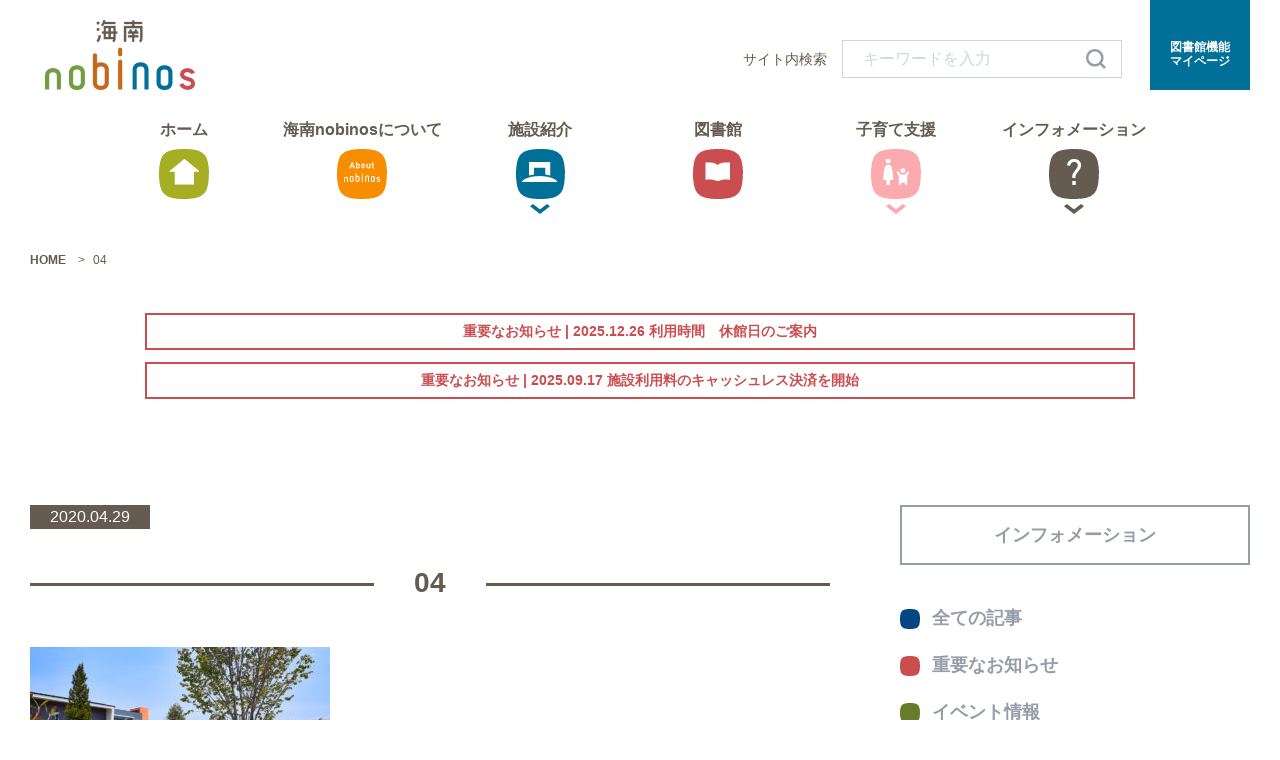

--- FILE ---
content_type: text/html; charset=UTF-8
request_url: https://kainan-nobinos.jp/04
body_size: 18072
content:
<!DOCTYPE html>
<html lang="ja">
  <head>
    <meta charset="UTF-8" />
    <meta name="description" content="海南nobinosは、日本一の開架冊数となる絵本5万冊を蔵書した図書館、ホール、託児室、スターバックスコーヒーなどを備えた複合施設です。" />
    <meta name="viewport" content="width=device-width, initial-scale=1.0" />

    <link data-minify="1" rel="stylesheet" type="text/css" href="https://kainan-nobinos.jp/cms/wp-content/cache/min/1/cms/wp-content/themes/kainan-nobinos/assets/css/slick.css?ver=1767952746" />
    <link data-minify="1" rel="stylesheet" type="text/css" href="https://kainan-nobinos.jp/cms/wp-content/cache/min/1/cms/wp-content/themes/kainan-nobinos/assets/css/slick-theme.css?ver=1767952746" />
    <link data-minify="1" rel="stylesheet" type="text/css" href="https://kainan-nobinos.jp/cms/wp-content/cache/min/1/cms/wp-content/themes/kainan-nobinos/assets/css/style.css?ver=1767952746" />

    <link data-minify="1" rel="stylesheet" type="text/css" href="https://kainan-nobinos.jp/cms/wp-content/cache/min/1/cms/wp-content/themes/kainan-nobinos/style.css?ver=1767952746" />

    
    
		<!-- All in One SEO 4.9.2 - aioseo.com -->
		<title>04 | 海南nobinos</title>
	<meta name="robots" content="max-image-preview:large" />
	<meta name="author" content="admin-hackusha"/>
	<meta name="google-site-verification" content="jINImaqzewYWzQ__338UwkZLZfBnWQ7IPw8TK7Viv4c" />
	<link rel="canonical" href="https://kainan-nobinos.jp/04" />
	<meta name="generator" content="All in One SEO (AIOSEO) 4.9.2" />

		<!-- Global site tag (gtag.js) - Google Analytics -->
<script async src="https://www.googletagmanager.com/gtag/js?id=G-CN6W8FKYRK"></script>
<script>
 window.dataLayer = window.dataLayer || [];
 function gtag(){dataLayer.push(arguments);}
 gtag('js', new Date());

 gtag('config', 'G-CN6W8FKYRK');
</script>
		<meta property="og:locale" content="ja_JP" />
		<meta property="og:site_name" content="海南nobinos" />
		<meta property="og:type" content="article" />
		<meta property="og:title" content="04 | 海南nobinos" />
		<meta property="og:url" content="https://kainan-nobinos.jp/04" />
		<meta property="article:published_time" content="2020-04-29T12:56:43+00:00" />
		<meta property="article:modified_time" content="2020-04-29T12:56:43+00:00" />
		<meta name="twitter:card" content="summary" />
		<meta name="twitter:title" content="04 | 海南nobinos" />
		<script type="application/ld+json" class="aioseo-schema">
			{"@context":"https:\/\/schema.org","@graph":[{"@type":"BreadcrumbList","@id":"https:\/\/kainan-nobinos.jp\/04#breadcrumblist","itemListElement":[{"@type":"ListItem","@id":"https:\/\/kainan-nobinos.jp#listItem","position":1,"name":"\u30db\u30fc\u30e0","item":"https:\/\/kainan-nobinos.jp","nextItem":{"@type":"ListItem","@id":"https:\/\/kainan-nobinos.jp\/04#listItem","name":"04"}},{"@type":"ListItem","@id":"https:\/\/kainan-nobinos.jp\/04#listItem","position":2,"name":"04","previousItem":{"@type":"ListItem","@id":"https:\/\/kainan-nobinos.jp#listItem","name":"\u30db\u30fc\u30e0"}}]},{"@type":"ItemPage","@id":"https:\/\/kainan-nobinos.jp\/04#itempage","url":"https:\/\/kainan-nobinos.jp\/04","name":"04 | \u6d77\u5357nobinos","inLanguage":"ja","isPartOf":{"@id":"https:\/\/kainan-nobinos.jp\/#website"},"breadcrumb":{"@id":"https:\/\/kainan-nobinos.jp\/04#breadcrumblist"},"author":{"@id":"https:\/\/kainan-nobinos.jp\/archives\/author\/admin-hackusha#author"},"creator":{"@id":"https:\/\/kainan-nobinos.jp\/archives\/author\/admin-hackusha#author"},"datePublished":"2020-04-29T21:56:43+09:00","dateModified":"2020-04-29T21:56:43+09:00"},{"@type":"Organization","@id":"https:\/\/kainan-nobinos.jp\/#organization","name":"\u6d77\u5357nobinos","description":"\u6d77\u5357nobinos\u306f\u3001\u65e5\u672c\u4e00\u306e\u958b\u67b6\u518a\u6570\u3068\u306a\u308b\u7d75\u672c5\u4e07\u518a\u3092\u8535\u66f8\u3057\u305f\u56f3\u66f8\u9928\u3001\u30db\u30fc\u30eb\u3001\u8a17\u5150\u5ba4\u3001\u30b9\u30bf\u30fc\u30d0\u30c3\u30af\u30b9\u30b3\u30fc\u30d2\u30fc\u306a\u3069\u3092\u5099\u3048\u305f\u8907\u5408\u65bd\u8a2d\u3067\u3059\u3002","url":"https:\/\/kainan-nobinos.jp\/"},{"@type":"Person","@id":"https:\/\/kainan-nobinos.jp\/archives\/author\/admin-hackusha#author","url":"https:\/\/kainan-nobinos.jp\/archives\/author\/admin-hackusha","name":"admin-hackusha","image":{"@type":"ImageObject","@id":"https:\/\/kainan-nobinos.jp\/04#authorImage","url":"https:\/\/secure.gravatar.com\/avatar\/efc2765473a3cf29b0b840a6e1df0936?s=96&d=mm&r=g","width":96,"height":96,"caption":"admin-hackusha"}},{"@type":"WebSite","@id":"https:\/\/kainan-nobinos.jp\/#website","url":"https:\/\/kainan-nobinos.jp\/","name":"\u6d77\u5357nobinos","description":"\u6d77\u5357nobinos\u306f\u3001\u65e5\u672c\u4e00\u306e\u958b\u67b6\u518a\u6570\u3068\u306a\u308b\u7d75\u672c5\u4e07\u518a\u3092\u8535\u66f8\u3057\u305f\u56f3\u66f8\u9928\u3001\u30db\u30fc\u30eb\u3001\u8a17\u5150\u5ba4\u3001\u30b9\u30bf\u30fc\u30d0\u30c3\u30af\u30b9\u30b3\u30fc\u30d2\u30fc\u306a\u3069\u3092\u5099\u3048\u305f\u8907\u5408\u65bd\u8a2d\u3067\u3059\u3002","inLanguage":"ja","publisher":{"@id":"https:\/\/kainan-nobinos.jp\/#organization"}}]}
		</script>
		<!-- All in One SEO -->

<link rel='dns-prefetch' href='//www.google.com' />

<link rel="alternate" type="application/rss+xml" title="海南nobinos &raquo; 04 のコメントのフィード" href="https://kainan-nobinos.jp/feed/?attachment_id=103" />
<style id='wp-emoji-styles-inline-css' type='text/css'>

	img.wp-smiley, img.emoji {
		display: inline !important;
		border: none !important;
		box-shadow: none !important;
		height: 1em !important;
		width: 1em !important;
		margin: 0 0.07em !important;
		vertical-align: -0.1em !important;
		background: none !important;
		padding: 0 !important;
	}
</style>
<link rel='stylesheet' id='wp-block-library-css' href='https://kainan-nobinos.jp/cms/wp-includes/css/dist/block-library/style.min.css?ver=6.6.4' type='text/css' media='all' />
<link data-minify="1" rel='stylesheet' id='aioseo/css/src/vue/standalone/blocks/table-of-contents/global.scss-css' href='https://kainan-nobinos.jp/cms/wp-content/cache/min/1/cms/wp-content/plugins/all-in-one-seo-pack/dist/Lite/assets/css/table-of-contents/global.e90f6d47.css?ver=1767952746' type='text/css' media='all' />
<style id='classic-theme-styles-inline-css' type='text/css'>
/*! This file is auto-generated */
.wp-block-button__link{color:#fff;background-color:#32373c;border-radius:9999px;box-shadow:none;text-decoration:none;padding:calc(.667em + 2px) calc(1.333em + 2px);font-size:1.125em}.wp-block-file__button{background:#32373c;color:#fff;text-decoration:none}
</style>
<style id='global-styles-inline-css' type='text/css'>
:root{--wp--preset--aspect-ratio--square: 1;--wp--preset--aspect-ratio--4-3: 4/3;--wp--preset--aspect-ratio--3-4: 3/4;--wp--preset--aspect-ratio--3-2: 3/2;--wp--preset--aspect-ratio--2-3: 2/3;--wp--preset--aspect-ratio--16-9: 16/9;--wp--preset--aspect-ratio--9-16: 9/16;--wp--preset--color--black: #000000;--wp--preset--color--cyan-bluish-gray: #abb8c3;--wp--preset--color--white: #ffffff;--wp--preset--color--pale-pink: #f78da7;--wp--preset--color--vivid-red: #cf2e2e;--wp--preset--color--luminous-vivid-orange: #ff6900;--wp--preset--color--luminous-vivid-amber: #fcb900;--wp--preset--color--light-green-cyan: #7bdcb5;--wp--preset--color--vivid-green-cyan: #00d084;--wp--preset--color--pale-cyan-blue: #8ed1fc;--wp--preset--color--vivid-cyan-blue: #0693e3;--wp--preset--color--vivid-purple: #9b51e0;--wp--preset--gradient--vivid-cyan-blue-to-vivid-purple: linear-gradient(135deg,rgba(6,147,227,1) 0%,rgb(155,81,224) 100%);--wp--preset--gradient--light-green-cyan-to-vivid-green-cyan: linear-gradient(135deg,rgb(122,220,180) 0%,rgb(0,208,130) 100%);--wp--preset--gradient--luminous-vivid-amber-to-luminous-vivid-orange: linear-gradient(135deg,rgba(252,185,0,1) 0%,rgba(255,105,0,1) 100%);--wp--preset--gradient--luminous-vivid-orange-to-vivid-red: linear-gradient(135deg,rgba(255,105,0,1) 0%,rgb(207,46,46) 100%);--wp--preset--gradient--very-light-gray-to-cyan-bluish-gray: linear-gradient(135deg,rgb(238,238,238) 0%,rgb(169,184,195) 100%);--wp--preset--gradient--cool-to-warm-spectrum: linear-gradient(135deg,rgb(74,234,220) 0%,rgb(151,120,209) 20%,rgb(207,42,186) 40%,rgb(238,44,130) 60%,rgb(251,105,98) 80%,rgb(254,248,76) 100%);--wp--preset--gradient--blush-light-purple: linear-gradient(135deg,rgb(255,206,236) 0%,rgb(152,150,240) 100%);--wp--preset--gradient--blush-bordeaux: linear-gradient(135deg,rgb(254,205,165) 0%,rgb(254,45,45) 50%,rgb(107,0,62) 100%);--wp--preset--gradient--luminous-dusk: linear-gradient(135deg,rgb(255,203,112) 0%,rgb(199,81,192) 50%,rgb(65,88,208) 100%);--wp--preset--gradient--pale-ocean: linear-gradient(135deg,rgb(255,245,203) 0%,rgb(182,227,212) 50%,rgb(51,167,181) 100%);--wp--preset--gradient--electric-grass: linear-gradient(135deg,rgb(202,248,128) 0%,rgb(113,206,126) 100%);--wp--preset--gradient--midnight: linear-gradient(135deg,rgb(2,3,129) 0%,rgb(40,116,252) 100%);--wp--preset--font-size--small: 13px;--wp--preset--font-size--medium: 20px;--wp--preset--font-size--large: 36px;--wp--preset--font-size--x-large: 42px;--wp--preset--spacing--20: 0.44rem;--wp--preset--spacing--30: 0.67rem;--wp--preset--spacing--40: 1rem;--wp--preset--spacing--50: 1.5rem;--wp--preset--spacing--60: 2.25rem;--wp--preset--spacing--70: 3.38rem;--wp--preset--spacing--80: 5.06rem;--wp--preset--shadow--natural: 6px 6px 9px rgba(0, 0, 0, 0.2);--wp--preset--shadow--deep: 12px 12px 50px rgba(0, 0, 0, 0.4);--wp--preset--shadow--sharp: 6px 6px 0px rgba(0, 0, 0, 0.2);--wp--preset--shadow--outlined: 6px 6px 0px -3px rgba(255, 255, 255, 1), 6px 6px rgba(0, 0, 0, 1);--wp--preset--shadow--crisp: 6px 6px 0px rgba(0, 0, 0, 1);}:where(.is-layout-flex){gap: 0.5em;}:where(.is-layout-grid){gap: 0.5em;}body .is-layout-flex{display: flex;}.is-layout-flex{flex-wrap: wrap;align-items: center;}.is-layout-flex > :is(*, div){margin: 0;}body .is-layout-grid{display: grid;}.is-layout-grid > :is(*, div){margin: 0;}:where(.wp-block-columns.is-layout-flex){gap: 2em;}:where(.wp-block-columns.is-layout-grid){gap: 2em;}:where(.wp-block-post-template.is-layout-flex){gap: 1.25em;}:where(.wp-block-post-template.is-layout-grid){gap: 1.25em;}.has-black-color{color: var(--wp--preset--color--black) !important;}.has-cyan-bluish-gray-color{color: var(--wp--preset--color--cyan-bluish-gray) !important;}.has-white-color{color: var(--wp--preset--color--white) !important;}.has-pale-pink-color{color: var(--wp--preset--color--pale-pink) !important;}.has-vivid-red-color{color: var(--wp--preset--color--vivid-red) !important;}.has-luminous-vivid-orange-color{color: var(--wp--preset--color--luminous-vivid-orange) !important;}.has-luminous-vivid-amber-color{color: var(--wp--preset--color--luminous-vivid-amber) !important;}.has-light-green-cyan-color{color: var(--wp--preset--color--light-green-cyan) !important;}.has-vivid-green-cyan-color{color: var(--wp--preset--color--vivid-green-cyan) !important;}.has-pale-cyan-blue-color{color: var(--wp--preset--color--pale-cyan-blue) !important;}.has-vivid-cyan-blue-color{color: var(--wp--preset--color--vivid-cyan-blue) !important;}.has-vivid-purple-color{color: var(--wp--preset--color--vivid-purple) !important;}.has-black-background-color{background-color: var(--wp--preset--color--black) !important;}.has-cyan-bluish-gray-background-color{background-color: var(--wp--preset--color--cyan-bluish-gray) !important;}.has-white-background-color{background-color: var(--wp--preset--color--white) !important;}.has-pale-pink-background-color{background-color: var(--wp--preset--color--pale-pink) !important;}.has-vivid-red-background-color{background-color: var(--wp--preset--color--vivid-red) !important;}.has-luminous-vivid-orange-background-color{background-color: var(--wp--preset--color--luminous-vivid-orange) !important;}.has-luminous-vivid-amber-background-color{background-color: var(--wp--preset--color--luminous-vivid-amber) !important;}.has-light-green-cyan-background-color{background-color: var(--wp--preset--color--light-green-cyan) !important;}.has-vivid-green-cyan-background-color{background-color: var(--wp--preset--color--vivid-green-cyan) !important;}.has-pale-cyan-blue-background-color{background-color: var(--wp--preset--color--pale-cyan-blue) !important;}.has-vivid-cyan-blue-background-color{background-color: var(--wp--preset--color--vivid-cyan-blue) !important;}.has-vivid-purple-background-color{background-color: var(--wp--preset--color--vivid-purple) !important;}.has-black-border-color{border-color: var(--wp--preset--color--black) !important;}.has-cyan-bluish-gray-border-color{border-color: var(--wp--preset--color--cyan-bluish-gray) !important;}.has-white-border-color{border-color: var(--wp--preset--color--white) !important;}.has-pale-pink-border-color{border-color: var(--wp--preset--color--pale-pink) !important;}.has-vivid-red-border-color{border-color: var(--wp--preset--color--vivid-red) !important;}.has-luminous-vivid-orange-border-color{border-color: var(--wp--preset--color--luminous-vivid-orange) !important;}.has-luminous-vivid-amber-border-color{border-color: var(--wp--preset--color--luminous-vivid-amber) !important;}.has-light-green-cyan-border-color{border-color: var(--wp--preset--color--light-green-cyan) !important;}.has-vivid-green-cyan-border-color{border-color: var(--wp--preset--color--vivid-green-cyan) !important;}.has-pale-cyan-blue-border-color{border-color: var(--wp--preset--color--pale-cyan-blue) !important;}.has-vivid-cyan-blue-border-color{border-color: var(--wp--preset--color--vivid-cyan-blue) !important;}.has-vivid-purple-border-color{border-color: var(--wp--preset--color--vivid-purple) !important;}.has-vivid-cyan-blue-to-vivid-purple-gradient-background{background: var(--wp--preset--gradient--vivid-cyan-blue-to-vivid-purple) !important;}.has-light-green-cyan-to-vivid-green-cyan-gradient-background{background: var(--wp--preset--gradient--light-green-cyan-to-vivid-green-cyan) !important;}.has-luminous-vivid-amber-to-luminous-vivid-orange-gradient-background{background: var(--wp--preset--gradient--luminous-vivid-amber-to-luminous-vivid-orange) !important;}.has-luminous-vivid-orange-to-vivid-red-gradient-background{background: var(--wp--preset--gradient--luminous-vivid-orange-to-vivid-red) !important;}.has-very-light-gray-to-cyan-bluish-gray-gradient-background{background: var(--wp--preset--gradient--very-light-gray-to-cyan-bluish-gray) !important;}.has-cool-to-warm-spectrum-gradient-background{background: var(--wp--preset--gradient--cool-to-warm-spectrum) !important;}.has-blush-light-purple-gradient-background{background: var(--wp--preset--gradient--blush-light-purple) !important;}.has-blush-bordeaux-gradient-background{background: var(--wp--preset--gradient--blush-bordeaux) !important;}.has-luminous-dusk-gradient-background{background: var(--wp--preset--gradient--luminous-dusk) !important;}.has-pale-ocean-gradient-background{background: var(--wp--preset--gradient--pale-ocean) !important;}.has-electric-grass-gradient-background{background: var(--wp--preset--gradient--electric-grass) !important;}.has-midnight-gradient-background{background: var(--wp--preset--gradient--midnight) !important;}.has-small-font-size{font-size: var(--wp--preset--font-size--small) !important;}.has-medium-font-size{font-size: var(--wp--preset--font-size--medium) !important;}.has-large-font-size{font-size: var(--wp--preset--font-size--large) !important;}.has-x-large-font-size{font-size: var(--wp--preset--font-size--x-large) !important;}
:where(.wp-block-post-template.is-layout-flex){gap: 1.25em;}:where(.wp-block-post-template.is-layout-grid){gap: 1.25em;}
:where(.wp-block-columns.is-layout-flex){gap: 2em;}:where(.wp-block-columns.is-layout-grid){gap: 2em;}
:root :where(.wp-block-pullquote){font-size: 1.5em;line-height: 1.6;}
</style>
<link data-minify="1" rel='stylesheet' id='contact-form-7-css' href='https://kainan-nobinos.jp/cms/wp-content/cache/min/1/cms/wp-content/plugins/contact-form-7/includes/css/styles.css?ver=1767952746' type='text/css' media='all' />
<link data-minify="1" rel='stylesheet' id='wpcf7-redirect-script-frontend-css' href='https://kainan-nobinos.jp/cms/wp-content/cache/min/1/cms/wp-content/plugins/wpcf7-redirect/build/assets/frontend-script.css?ver=1767952746' type='text/css' media='all' />
<style id='rocket-lazyload-inline-css' type='text/css'>
.rll-youtube-player{position:relative;padding-bottom:56.23%;height:0;overflow:hidden;max-width:100%;}.rll-youtube-player:focus-within{outline: 2px solid currentColor;outline-offset: 5px;}.rll-youtube-player iframe{position:absolute;top:0;left:0;width:100%;height:100%;z-index:100;background:0 0}.rll-youtube-player img{bottom:0;display:block;left:0;margin:auto;max-width:100%;width:100%;position:absolute;right:0;top:0;border:none;height:auto;-webkit-transition:.4s all;-moz-transition:.4s all;transition:.4s all}.rll-youtube-player img:hover{-webkit-filter:brightness(75%)}.rll-youtube-player .play{height:100%;width:100%;left:0;top:0;position:absolute;background:url(https://kainan-nobinos.jp/cms/wp-content/plugins/wp-rocket/assets/img/youtube.png) no-repeat center;background-color: transparent !important;cursor:pointer;border:none;}
</style>
<link rel="https://api.w.org/" href="https://kainan-nobinos.jp/wp-json/" /><link rel="alternate" title="JSON" type="application/json" href="https://kainan-nobinos.jp/wp-json/wp/v2/media/103" /><link rel="EditURI" type="application/rsd+xml" title="RSD" href="https://kainan-nobinos.jp/cms/xmlrpc.php?rsd" />
<meta name="generator" content="WordPress 6.6.4" />
<link rel='shortlink' href='https://kainan-nobinos.jp/?p=103' />
<link rel="alternate" title="oEmbed (JSON)" type="application/json+oembed" href="https://kainan-nobinos.jp/wp-json/oembed/1.0/embed?url=https%3A%2F%2Fkainan-nobinos.jp%2F04" />
<link rel="alternate" title="oEmbed (XML)" type="text/xml+oembed" href="https://kainan-nobinos.jp/wp-json/oembed/1.0/embed?url=https%3A%2F%2Fkainan-nobinos.jp%2F04&#038;format=xml" />
<style type="text/css">.inv-recaptcha-holder {
height: 150px;
}
.grecaptcha-badge {
float:right;
}</style><noscript><style id="rocket-lazyload-nojs-css">.rll-youtube-player, [data-lazy-src]{display:none !important;}</style></noscript>
  <meta name="generator" content="WP Rocket 3.20.2" data-wpr-features="wpr_defer_js wpr_minify_js wpr_lazyload_images wpr_lazyload_iframes wpr_minify_css wpr_preload_links wpr_desktop" /></head>
  <body class="attachment attachment-template-default single single-attachment postid-103 attachmentid-103 attachment-jpeg">
    <header data-rocket-location-hash="a958a4e02512def1962799edcb763194">
      <div data-rocket-location-hash="c52e5cad8ad00bb0b17d8137b47fed77" class="container-top top-header lower-header padding_b_20">
        <div data-rocket-location-hash="49ec3bb4e2f45653e4f6f3fd01a0b7bf" class="header-logo">
          <a href="https://kainan-nobinos.jp">
		  	            <img src="data:image/svg+xml,%3Csvg%20xmlns='http://www.w3.org/2000/svg'%20viewBox='0%200%200%200'%3E%3C/svg%3E" alt="海南nobinos" data-lazy-src="https://kainan-nobinos.jp/cms/wp-content/themes/kainan-nobinos/assets/img/common/header-logo.png" /><noscript><img src="https://kainan-nobinos.jp/cms/wp-content/themes/kainan-nobinos/assets/img/common/header-logo.png" alt="海南nobinos" /></noscript>
			          </a>
        </div>
        
        <div data-rocket-location-hash="b51d528ceb675108f63d7e9cf4be8028" class="header-search sp-hide">
          <div class="search-box">
            <p>サイト内検索</p>
            <form class="header-form-box" method="get" id="searchform" action="">
  <input class="header-search-input" type="text" name="s" id="s" placeholder="キーワードを入力"/>
  <input class="search-icn" type="image" src="https://kainan-nobinos.jp/cms/wp-content/themes/kainan-nobinos/assets/img/common/icn-search.png">
</form>          </div>
          <!-- /.search-box -->
<!--
          <div class="switching">
            <a href="" class="language">言語選択</a>
          </div>
 -->
          <!-- /.switcing -->
          <div class="switching">
            <a href="https://ilisod004.apsel.jp/lib-city-kainan/login" target="_blank" class="my-page">図書館機能<br>マイページ</a>
          </div>
          <!-- /.switcing -->
        </div>
        <!-- /.header-search -->
      </div>
      <!-- /.top-header -->
      <nav class="header-nav-pc-wrap sp-hide">
        <ul class="header-nav-pc">
          <li class="d-none d-xl-block">
            <a href="https://kainan-nobinos.jp" class="header-nav-icn hiwamoegi"><span>ホーム</span><br />
              <img src="data:image/svg+xml,%3Csvg%20xmlns='http://www.w3.org/2000/svg'%20viewBox='0%200%200%200'%3E%3C/svg%3E" alt="ホーム" data-lazy-src="https://kainan-nobinos.jp/cms/wp-content/themes/kainan-nobinos/assets/img/nav/home.svg"/><noscript><img src="https://kainan-nobinos.jp/cms/wp-content/themes/kainan-nobinos/assets/img/nav/home.svg" alt="ホーム"/></noscript>
              <svg id="" data-name="" xmlns="http://www.w3.org/2000/svg" width="50" height="50" viewBox="0 0 50 50">
  <path id="path_1205" data-name="path_11205" d="M49.862,20.973a44.545,44.545,0,0,0-1.079-8.019A16.676,16.676,0,0,0,45.667,6a15.379,15.379,0,0,0-8.15-4.717A49.656,49.656,0,0,0,25.051.1,54.512,54.512,0,0,0,12.585,1.279a14.42,14.42,0,0,0-8.27,4.6A16.5,16.5,0,0,0,1.2,12.954,44.546,44.546,0,0,0,.12,20.973C.12,22.27,0,23.685,0,25.1s0,2.712.12,4.127A47.57,47.57,0,0,0,1.2,37.246,16.676,16.676,0,0,0,4.315,44.2a15.379,15.379,0,0,0,8.15,4.717A49.656,49.656,0,0,0,24.931,50.1,54.512,54.512,0,0,0,37.4,48.921a15.379,15.379,0,0,0,8.15-4.717,15.3,15.3,0,0,0,3.116-6.958,44.545,44.545,0,0,0,1.079-8.019c.12-1.415.12-2.712.12-4.127A15.852,15.852,0,0,0,49.862,20.973Z" transform="translate(0 -0.1)" fill=""/>
</svg>
            </a>
          </li>


          <li>
            <a href="https://kainan-nobinos.jp/about" class="header-nav-icn koujiiro"><span>海南nobinosについて</span><br />
              <img src="data:image/svg+xml,%3Csvg%20xmlns='http://www.w3.org/2000/svg'%20viewBox='0%200%200%200'%3E%3C/svg%3E" alt="海南nobinosについて" data-lazy-src="https://kainan-nobinos.jp/cms/wp-content/themes/kainan-nobinos/assets/img/nav/about.svg"/><noscript><img src="https://kainan-nobinos.jp/cms/wp-content/themes/kainan-nobinos/assets/img/nav/about.svg" alt="海南nobinosについて"/></noscript>
              <svg class="nav-bg-koujiiro" xmlns="http://www.w3.org/2000/svg" width="50" height="50" viewBox="0 0 50 50"><path class="z" d="M49.862,20.973a44.545,44.545,0,0,0-1.079-8.019A16.676,16.676,0,0,0,45.667,6a15.379,15.379,0,0,0-8.15-4.717A49.656,49.656,0,0,0,25.051.1,54.512,54.512,0,0,0,12.585,1.279a14.42,14.42,0,0,0-8.27,4.6A16.5,16.5,0,0,0,1.2,12.954,44.546,44.546,0,0,0,.12,20.973C.12,22.27,0,23.685,0,25.1s0,2.712.12,4.127A47.57,47.57,0,0,0,1.2,37.246,16.676,16.676,0,0,0,4.315,44.2a15.379,15.379,0,0,0,8.15,4.717A49.656,49.656,0,0,0,24.931,50.1,54.512,54.512,0,0,0,37.4,48.921a15.379,15.379,0,0,0,8.15-4.717,15.3,15.3,0,0,0,3.116-6.958,44.546,44.546,0,0,0,1.079-8.019c.12-1.415.12-2.712.12-4.127A15.852,15.852,0,0,0,49.862,20.973Z" transform="translate(0 -0.1)" fill=""/></svg>
            </a>
          </li>


          <li>
            <a href="#" class="header-nav-icn hanadairo drop-down arrow-hanadairo"><span>施設紹介</span><br />
              <img src="data:image/svg+xml,%3Csvg%20xmlns='http://www.w3.org/2000/svg'%20viewBox='0%200%200%200'%3E%3C/svg%3E"alt="施設紹介" data-lazy-src="https://kainan-nobinos.jp/cms/wp-content/themes/kainan-nobinos/assets/img/nav/kaigi.svg"/><noscript><img src="https://kainan-nobinos.jp/cms/wp-content/themes/kainan-nobinos/assets/img/nav/kaigi.svg"alt="施設紹介"/></noscript>
              <svg class="nav-bg-hanadairo" xmlns="http://www.w3.org/2000/svg" width="49" height="50" viewBox="0 0 49 50"><path class="z" d="M48.864,20.973a45.4,45.4,0,0,0-1.057-8.019A16.842,16.842,0,0,0,44.753,6a15.008,15.008,0,0,0-7.987-4.717A47.723,47.723,0,0,0,24.55.1,52.389,52.389,0,0,0,12.334,1.279a14.061,14.061,0,0,0-8.1,4.6,16.662,16.662,0,0,0-3.054,7.075A45.4,45.4,0,0,0,.117,20.973C.117,22.27,0,23.685,0,25.1s0,2.712.117,4.127a48.487,48.487,0,0,0,1.057,8.019A16.842,16.842,0,0,0,4.229,44.2a15.008,15.008,0,0,0,7.987,4.717A47.724,47.724,0,0,0,24.432,50.1a52.389,52.389,0,0,0,12.216-1.179A15.008,15.008,0,0,0,44.636,44.2a15.448,15.448,0,0,0,3.054-6.958,45.4,45.4,0,0,0,1.057-8.019c.117-1.415.117-2.712.117-4.127A16.173,16.173,0,0,0,48.864,20.973Z" transform="translate(0 -0.1)" fill=""/></svg>
            </a>
            <ul>
              <li>
                <a href="#" class="drop-down-menu">ホール、会議室の利用</a>
                <ul class="top-nav-bg-white">

                  <li><a href="https://kainan-nobinos.jp/kaigi">利用案内</a></li>
                  <li><a href="https://kainan-nobinos.jp/kaigi#hole-download">各種申請書</a></li>
				  <!--
                  <li><a href="https://kainan-nobinos.jp/group">活動グループ、講座紹介</a></li>
				   -->
                  <li>
                    <a href="https://www.task-asp.net/cu/eg/ykr302023.task" target="_blank"
                      >予約システム<span class="icn-gaibu-link nibiiro"
                        >外部</span
                      ></a
                    >
                  </li>
                </ul>
              </li>
              <li>
                <a href="https://kainan-nobinos.jp/floor-guide">フロアガイド</a>
              </li>
              <li>
                <a href="https://kainan-nobinos.jp/access">交通アクセス／駐車場</a>
              </li>
            </ul>
          </li>

          <li>
            <a href="https://kainan-nobinos.jp/userguide" class="header-nav-icn akasuou"><span>図書館</span><br />
              <img src="data:image/svg+xml,%3Csvg%20xmlns='http://www.w3.org/2000/svg'%20viewBox='0%200%200%200'%3E%3C/svg%3E" alt="図書館利用案内" data-lazy-src="https://kainan-nobinos.jp/cms/wp-content/themes/kainan-nobinos/assets/img/nav/book.svg"/><noscript><img src="https://kainan-nobinos.jp/cms/wp-content/themes/kainan-nobinos/assets/img/nav/book.svg" alt="図書館利用案内"/></noscript>
              <svg class="nav-bg-akasuou" xmlns="http://www.w3.org/2000/svg" width="50" height="50" viewBox="0 0 50 50"><path class="z" d="M49.862,20.973a44.545,44.545,0,0,0-1.079-8.019A16.676,16.676,0,0,0,45.667,6a15.379,15.379,0,0,0-8.15-4.717A49.656,49.656,0,0,0,25.051.1,54.512,54.512,0,0,0,12.585,1.279a14.42,14.42,0,0,0-8.27,4.6A16.5,16.5,0,0,0,1.2,12.954,44.546,44.546,0,0,0,.12,20.973C.12,22.27,0,23.685,0,25.1s0,2.712.12,4.127A47.57,47.57,0,0,0,1.2,37.246,16.676,16.676,0,0,0,4.315,44.2a15.379,15.379,0,0,0,8.15,4.717A49.656,49.656,0,0,0,24.931,50.1,54.512,54.512,0,0,0,37.4,48.921a15.379,15.379,0,0,0,8.15-4.717,15.3,15.3,0,0,0,3.116-6.958,44.546,44.546,0,0,0,1.079-8.019c.12-1.415.12-2.712.12-4.127A15.852,15.852,0,0,0,49.862,20.973Z" transform="translate(0 -0.1)" fill=""/></svg>
            </a>
          </li>


          <li>
            <a href="https://kainan-nobinos.jp/childcare-support" class="header-nav-icn sekichikuiro drop-down arrow-sekichikuiro"><span>子育て支援</span><br />
              <img src="data:image/svg+xml,%3Csvg%20xmlns='http://www.w3.org/2000/svg'%20viewBox='0%200%200%200'%3E%3C/svg%3E" alt="子育て支援" data-lazy-src="https://kainan-nobinos.jp/cms/wp-content/themes/kainan-nobinos/assets/img/nav/kids.svg"/><noscript><img src="https://kainan-nobinos.jp/cms/wp-content/themes/kainan-nobinos/assets/img/nav/kids.svg" alt="子育て支援"/></noscript>
              <svg class="nav-bg-sekichikuiro" xmlns="http://www.w3.org/2000/svg" width="50" height="50" viewBox="0 0 50 50"><path class="z" d="M49.862,20.973a44.545,44.545,0,0,0-1.079-8.019A16.676,16.676,0,0,0,45.667,6a15.379,15.379,0,0,0-8.15-4.717A49.656,49.656,0,0,0,25.051.1,54.512,54.512,0,0,0,12.585,1.279a14.42,14.42,0,0,0-8.27,4.6A16.5,16.5,0,0,0,1.2,12.954,44.546,44.546,0,0,0,.12,20.973C.12,22.27,0,23.685,0,25.1s0,2.712.12,4.127A47.57,47.57,0,0,0,1.2,37.246,16.676,16.676,0,0,0,4.315,44.2a15.379,15.379,0,0,0,8.15,4.717A49.656,49.656,0,0,0,24.931,50.1,54.512,54.512,0,0,0,37.4,48.921a15.379,15.379,0,0,0,8.15-4.717,15.3,15.3,0,0,0,3.116-6.958,44.546,44.546,0,0,0,1.079-8.019c.12-1.415.12-2.712.12-4.127A15.852,15.852,0,0,0,49.862,20.973Z" transform="translate(0 -0.1)" fill=""/></svg>
            </a>
            <ul>
              <li>
                <a href="https://kainan-nobinos.jp/childcare-support/#nursery-room">託児室</a>
              </li>
              <li>
                <a href="https://kainan-nobinos.jp/childcare-support/#kids-room">子育て支援機能</a>
              </li>
            </ul>
          </li>

          <li>
            <a href="#" class="header-nav-icn nibiiro drop-down"><span>インフォメーション</span><br />
            <img src="data:image/svg+xml,%3Csvg%20xmlns='http://www.w3.org/2000/svg'%20viewBox='0%200%200%200'%3E%3C/svg%3E" alt="インフォメーション" data-lazy-src="https://kainan-nobinos.jp/cms/wp-content/themes/kainan-nobinos/assets/img/nav/hatena.svg"/><noscript><img src="https://kainan-nobinos.jp/cms/wp-content/themes/kainan-nobinos/assets/img/nav/hatena.svg" alt="インフォメーション"/></noscript>
            <svg class="nav-bg-nibiiro" xmlns="http://www.w3.org/2000/svg" width="50" height="50" viewBox="0 0 50 50"><path class="z" d="M49.862,20.973a44.545,44.545,0,0,0-1.079-8.019A16.676,16.676,0,0,0,45.667,6a15.379,15.379,0,0,0-8.15-4.717A49.656,49.656,0,0,0,25.051.1,54.512,54.512,0,0,0,12.585,1.279a14.42,14.42,0,0,0-8.27,4.6A16.5,16.5,0,0,0,1.2,12.954,44.546,44.546,0,0,0,.12,20.973C.12,22.27,0,23.685,0,25.1s0,2.712.12,4.127A47.57,47.57,0,0,0,1.2,37.246,16.676,16.676,0,0,0,4.315,44.2a15.379,15.379,0,0,0,8.15,4.717A49.656,49.656,0,0,0,24.931,50.1,54.512,54.512,0,0,0,37.4,48.921a15.379,15.379,0,0,0,8.15-4.717,15.3,15.3,0,0,0,3.116-6.958,44.546,44.546,0,0,0,1.079-8.019c.12-1.415.12-2.712.12-4.127A15.852,15.852,0,0,0,49.862,20.973Z" transform="translate(0 -0.1)" fill=""/></svg>
            </a>
            <ul>
              <li><a href="https://kainan-nobinos.jp/archives/category/all-article/">全ての記事</a></li>
              <li><a href="https://kainan-nobinos.jp/archives/category/important/">重要なお知らせ</a></li>
              <!-- <li><a href="https://kainan-nobinos.jp/archives/category/covid-19/">新型コロナウイルス感染拡大予防に関する取り組み</a></li> -->
              <li><a href="https://kainan-nobinos.jp/archives/category/event/">イベント情報</a></li>
              <li><a href="https://kainan-nobinos.jp/archives/category/press-release/">プレスリリース</a></li>
              <li><a href="https://kainan-nobinos.jp/archives/category/media/">メディア掲載実績</a></li>
              <li><a href="https://kainan-nobinos.jp/archives/category/other/">その他</a></li>
              <li><a href="https://kainan-nobinos.jp/faq">よくある質問</a></li>
            </ul>
          </li>
        </ul>
      </nav>
      <!-- /.header-nav -->

		<div data-rocket-location-hash="8507aa39cd57911db5a2a60c55a120fa" class="sp sp_navi sp_box pc-hide">
			<div data-rocket-location-hash="72091046b92527f8e0468ebdcde733a0" id="sp_navi_btn"> <img class="u-max-full-width" src="data:image/svg+xml,%3Csvg%20xmlns='http://www.w3.org/2000/svg'%20viewBox='0%200%200%200'%3E%3C/svg%3E" alt="sp_navi" data-lazy-src="https://kainan-nobinos.jp/cms/wp-content/themes/kainan-nobinos/assets/img/common/sp-menu.png" /><noscript><img class="u-max-full-width" src="https://kainan-nobinos.jp/cms/wp-content/themes/kainan-nobinos/assets/img/common/sp-menu.png" alt="sp_navi" /></noscript> </div>
			<ul class="acMenu">
		        <li class="sp-search-wrap">
		          <dl class="header-search sp-search">
		            <div class="search-box">
		              <p class="margin_b_0">サイト内検索</p>
		              <form class="header-form-box" method="get" id="searchform" action="">
  <input class="header-search-input" type="text" name="s" id="s" placeholder="キーワードを入力"/>
  <input class="search-icn" type="image" src="https://kainan-nobinos.jp/cms/wp-content/themes/kainan-nobinos/assets/img/common/icn-search.png">
</form>		            </div>
		            <!-- /.search-box -->          
		          </dl>
		        </li>
				<li><dl> <dt class="menu-ttl"><a href="https://kainan-nobinos.jp">ホーム</a></dt> </dl></li>
				<li>
					<dl> <dt class="menu-ttl arrow-bottom">施設紹介</dt>
						<dd>
							<ul>
								<li>
									<p class="sub-menu-ttl"><a href="https://kainan-nobinos.jp/about">海南nobinosについて</a></p>
								</li>
								<li class="acMenu2">
									<p class="sub-menu-ttl arrow-bottom">ホール、会議室の利用</p>
									<ul class="acMenu3">
										<li><a href="https://kainan-nobinos.jp/kaigi">利用案内</a></li>
                    <li><a href="https://kainan-nobinos.jp/kaigi#hole-download">各種申請書</a></li>
<!--
										<li><a href="https://kainan-nobinos.jp/group">活動グループ、講座紹介</a></li>
 -->
										<li><a href="https://www.task-asp.net/cu/eg/ykd302023.task" target="_blank">予約システム</a></li>
									</ul>
								</li>
								<li>
									<p class="sub-menu-ttl"><a href="https://kainan-nobinos.jp/floor-guide">フロアガイド</a></p>
								</li>
								<li class="acMenu2">
									<p class="sub-menu-ttl arrow-bottom"><a href="#">子育て支援について</a></p>
									<ul class="acMenu3">
										<li><a href="https://kainan-nobinos.jp/childcare-support/#nursery-room">託児室</a></li>
										<li><a href="https://kainan-nobinos.jp/childcare-support/#kids-room">子育て支援機能</a></li>
									</ul>
								</li>
								<li>
									<p class="sub-menu-ttl"><a href="https://kainan-nobinos.jp/access">交通アクセス／駐車場</a></p>
								</li>
							</ul>
						</dd>
					</dl>
				</li>
				<li>
					<dl> <dt class="menu-ttl arrow-bottom">図書館</dt>
						<dd>
							<ul class="acMenu2 menu-link">
								<li><a href="https://kainan-nobinos.jp/userguide">利用案内</a></li>
								<li><a href="https://ilisod004.apsel.jp/lib-city-kainan/advanced-search" target="_blank">蔵書検索</a></li>
<!--
								<li><a href="https://kainan-nobinos.jp/userguide">読書通帳サービス </a></li>
								<li><a href="https://kainan-nobinos.jp/userguide">雑誌スポンサー制度</a></li>
								<li><a href="https://kainan-nobinos.jp/userguide">子供向けページ </a></li>
 -->
							</ul>
						</dd>
					</dl>
				</li>
				<li>
					<dl> <dt class="menu-ttl arrow-bottom">インフォメーション</dt>
						<dd>
							<ul>
								<li><p class="sub-menu-ttl"><a href="https://kainan-nobinos.jp/archives/category/all-article/">全ての記事</a></p></li>
								<li><p class="sub-menu-ttl"><a href="https://kainan-nobinos.jp/archives/category/important/">重要なお知らせ</a></p></li>
								<!-- <li><p class="sub-menu-ttl"><a href="https://kainan-nobinos.jp/archives/category/covid-19/">新型コロナウイルス感染拡大予防に関する取り組み</a></p></li> -->
								<li><p class="sub-menu-ttl"><a href="https://kainan-nobinos.jp/archives/category/event/">イベント情報</a></p></li>
								<li><p class="sub-menu-ttl"><a href="https://kainan-nobinos.jp/archives/category/press-release/">プレスリリース</a></p></li>
								<li><p class="sub-menu-ttl"><a href="https://kainan-nobinos.jp/archives/category/media/">メディア掲載実績</a></p></li>
								<li><p class="sub-menu-ttl"><a href="https://kainan-nobinos.jp/archives/category/other/">その他</a></p></li>
							</ul>
						</dd>
					</dl>
				</li>
				<li>
					<dl> <dt class="menu-ttl"><a href="https://kainan-nobinos.jp/faq">よくある質問</a></dt> </dl>
				</li>
				<li>
					<dl> <dt class="menu-ttl"><a href="https://kainan-nobinos.jp/contact">お問い合わせ</a></dt> </dl>
				</li>
				<li class="my-page-language">
					<ul>
<!--
						<li class="language"><a href="https://kainan-nobinos.jp">言語選択</a></li>
						言語選択ない場合のみwidth100%;
 -->
						<li class="my-page" style="width: 100%;"><a href="https://ilisod004.apsel.jp/lib-city-kainan/login" target="_blank">図書館機能<br>マイページ</a></li>
					</ul>
				</li>
				<li class="bg-white"><a href="#" class="close"><span class="padding_b_20">閉じる</span></a></li>
			</ul>
		</div>
		<!-- .sp .sp_navi -->

    </header>



<style>
	.level-2.sub {
		display: none;
	}
</style>

<ul class="bread_crumb">
	<li class="level-1 top"><a href="https://kainan-nobinos.jp/">HOME</a></li>
	<li class="level-2 sub"><a href="https://kainan-nobinos.jp/04"></a></li>
	<li class="level-3 sub tail current">04</li>
</ul>

<div data-rocket-location-hash="3fcb25cc4960f6b2e3a1f8f13f46c802" class="imp-box lower">
  <div data-rocket-location-hash="f4370bab8d0d811352c051bf85210c8c" class="info-imp">
    <a href="https://kainan-nobinos.jp/archives/4008">
      <p>
        <span>重要なお知らせ | </span>
        <time>2025.12.26</time><br class="pc-hide">
        利用時間　休館日のご案内      </p>
    </a>
  </div>
</div>
<!-- imp-box -->
<div data-rocket-location-hash="cb243a044b8965a197b97945ae891ce4" class="imp-box lower">
  <div data-rocket-location-hash="7e5454c978dc414e58607dd28dca8259" class="info-imp">
    <a href="https://kainan-nobinos.jp/archives/3920">
      <p>
        <span>重要なお知らせ | </span>
        <time>2025.09.17</time><br class="pc-hide">
        施設利用料のキャッシュレス決済を開始      </p>
    </a>
  </div>
</div>
<!-- imp-box -->

	<div data-rocket-location-hash="570e6754ea43487193d1c3a1c8e83a7d" class="container-lower margin_t_100">
			<div data-rocket-location-hash="506379590c139bdeb48357b7112e193a" class="lower-inner 
		category-		">
			<div data-rocket-location-hash="513996e6a49fcadd78bc2304f2216b8d" class="page-inner two-column archive-page single-page-wrap">
				<div class="content margin_b_100">
				<div class="news">
  <time class="time">2020.04.29</time>
  <p class="single-ttl">
    <span class="" /><!--
    ?php $cat = get_the_category(); $cat = $cat[0]; echo $cat->cat_name; ?
 -->
    04    </span>
  </p>
  <div class="news-body margin_b_200"><p class="attachment"><a href='https://kainan-nobinos.jp/cms/wp-content/uploads/2020/04/04.jpg'><img fetchpriority="high" decoding="async" width="300" height="200" src="data:image/svg+xml,%3Csvg%20xmlns='http://www.w3.org/2000/svg'%20viewBox='0%200%20300%20200'%3E%3C/svg%3E" class="attachment-medium size-medium" alt="" data-lazy-srcset="https://kainan-nobinos.jp/cms/wp-content/uploads/2020/04/04-300x200.jpg 300w, https://kainan-nobinos.jp/cms/wp-content/uploads/2020/04/04-1024x683.jpg 1024w, https://kainan-nobinos.jp/cms/wp-content/uploads/2020/04/04-768x512.jpg 768w, https://kainan-nobinos.jp/cms/wp-content/uploads/2020/04/04.jpg 1200w" data-lazy-sizes="(max-width: 300px) 100vw, 300px" data-lazy-src="https://kainan-nobinos.jp/cms/wp-content/uploads/2020/04/04-300x200.jpg" /><noscript><img fetchpriority="high" decoding="async" width="300" height="200" src="https://kainan-nobinos.jp/cms/wp-content/uploads/2020/04/04-300x200.jpg" class="attachment-medium size-medium" alt="" srcset="https://kainan-nobinos.jp/cms/wp-content/uploads/2020/04/04-300x200.jpg 300w, https://kainan-nobinos.jp/cms/wp-content/uploads/2020/04/04-1024x683.jpg 1024w, https://kainan-nobinos.jp/cms/wp-content/uploads/2020/04/04-768x512.jpg 768w, https://kainan-nobinos.jp/cms/wp-content/uploads/2020/04/04.jpg 1200w" sizes="(max-width: 300px) 100vw, 300px" /></noscript></a></p>
</div>
</div>
<!-- /.news -->

<div class="more-news">


</div>
<!-- /.more-news -->				</div>
				<!-- /.content -->
				<div class="side-bar">
  <p class="title-side">インフォメーション</p>

  <ul class="side-sub-title-list margin_b_100">
    <li>
      <a href="https://kainan-nobinos.jp/archives/category/all-article/">
        <p class="side-sub-title all">
          <svg
            xmlns="http://www.w3.org/2000/svg"
            width="160"
            height="160"
            viewBox="0 0 160 160"
          >
            <path
              class="a"
              d="M159.557,66.892a142.546,142.546,0,0,0-3.452-25.66c-1.918-7.925-4.6-15.849-9.972-22.264-6.52-7.925-16.109-12.453-26.081-15.094C107.011.477,93.2.1,80.162.1,66.738.1,52.93.855,40.273,3.874,29.917,6.138,20.328,10.666,13.808,18.591c-5.37,6.415-8.055,14.34-9.972,22.642A142.546,142.546,0,0,0,.384,66.892C.384,71.043,0,75.572,0,80.1s0,8.679.384,13.208a152.224,152.224,0,0,0,3.452,25.66c1.918,7.925,4.6,15.849,9.972,22.264,6.52,7.925,16.109,12.453,26.081,15.094,13.041,3.4,26.849,3.774,39.889,3.774,13.424,0,27.232-.755,39.889-3.774,9.972-2.641,19.561-7.17,26.081-15.094,5.37-6.415,8.438-14.34,9.972-22.264a142.546,142.546,0,0,0,3.452-25.66c.384-4.528.384-8.679.384-13.208A50.726,50.726,0,0,0,159.557,66.892Z"
              transform="translate(0 -0.1)"
            />
          </svg>
          <span>全ての記事</span>
        </p>
      </a>
    </li>

    <li>
      <a href="https://kainan-nobinos.jp/archives/category/important/">
        <p class="side-sub-title akasuou">
          <svg
            xmlns="http://www.w3.org/2000/svg"
            width="160"
            height="160"
            viewBox="0 0 160 160"
          >
            <path
              class="a"
              d="M159.557,66.892a142.546,142.546,0,0,0-3.452-25.66c-1.918-7.925-4.6-15.849-9.972-22.264-6.52-7.925-16.109-12.453-26.081-15.094C107.011.477,93.2.1,80.162.1,66.738.1,52.93.855,40.273,3.874,29.917,6.138,20.328,10.666,13.808,18.591c-5.37,6.415-8.055,14.34-9.972,22.642A142.546,142.546,0,0,0,.384,66.892C.384,71.043,0,75.572,0,80.1s0,8.679.384,13.208a152.224,152.224,0,0,0,3.452,25.66c1.918,7.925,4.6,15.849,9.972,22.264,6.52,7.925,16.109,12.453,26.081,15.094,13.041,3.4,26.849,3.774,39.889,3.774,13.424,0,27.232-.755,39.889-3.774,9.972-2.641,19.561-7.17,26.081-15.094,5.37-6.415,8.438-14.34,9.972-22.264a142.546,142.546,0,0,0,3.452-25.66c.384-4.528.384-8.679.384-13.208A50.726,50.726,0,0,0,159.557,66.892Z"
              transform="translate(0 -0.1)"
            />
          </svg>
          <span>重要なお知らせ</span>
        </p>
      </a>
    </li>

    <!-- <li>
      <a href="https://kainan-nobinos.jp/archives/category/covid-19/">
        <p class="side-sub-title koujiiro">
          <svg
            xmlns="http://www.w3.org/2000/svg"
            width="160"
            height="160"
            viewBox="0 0 160 160"
          >
            <path
              class="a"
              d="M159.557,66.892a142.546,142.546,0,0,0-3.452-25.66c-1.918-7.925-4.6-15.849-9.972-22.264-6.52-7.925-16.109-12.453-26.081-15.094C107.011.477,93.2.1,80.162.1,66.738.1,52.93.855,40.273,3.874,29.917,6.138,20.328,10.666,13.808,18.591c-5.37,6.415-8.055,14.34-9.972,22.642A142.546,142.546,0,0,0,.384,66.892C.384,71.043,0,75.572,0,80.1s0,8.679.384,13.208a152.224,152.224,0,0,0,3.452,25.66c1.918,7.925,4.6,15.849,9.972,22.264,6.52,7.925,16.109,12.453,26.081,15.094,13.041,3.4,26.849,3.774,39.889,3.774,13.424,0,27.232-.755,39.889-3.774,9.972-2.641,19.561-7.17,26.081-15.094,5.37-6.415,8.438-14.34,9.972-22.264a142.546,142.546,0,0,0,3.452-25.66c.384-4.528.384-8.679.384-13.208A50.726,50.726,0,0,0,159.557,66.892Z"
              transform="translate(0 -0.1)"
            />
          </svg>
          <span>新型コロナウイルス感染拡大予防に関する取り組み</span>
        </p>
      </a>
    </li> -->

    <li>
      <a href="https://kainan-nobinos.jp/archives/category/event/">
        <p class="side-sub-title kusairo">
          <svg
            xmlns="http://www.w3.org/2000/svg"
            width="160"
            height="160"
            viewBox="0 0 160 160"
          >
            <path
              class="a"
              d="M159.557,66.892a142.546,142.546,0,0,0-3.452-25.66c-1.918-7.925-4.6-15.849-9.972-22.264-6.52-7.925-16.109-12.453-26.081-15.094C107.011.477,93.2.1,80.162.1,66.738.1,52.93.855,40.273,3.874,29.917,6.138,20.328,10.666,13.808,18.591c-5.37,6.415-8.055,14.34-9.972,22.642A142.546,142.546,0,0,0,.384,66.892C.384,71.043,0,75.572,0,80.1s0,8.679.384,13.208a152.224,152.224,0,0,0,3.452,25.66c1.918,7.925,4.6,15.849,9.972,22.264,6.52,7.925,16.109,12.453,26.081,15.094,13.041,3.4,26.849,3.774,39.889,3.774,13.424,0,27.232-.755,39.889-3.774,9.972-2.641,19.561-7.17,26.081-15.094,5.37-6.415,8.438-14.34,9.972-22.264a142.546,142.546,0,0,0,3.452-25.66c.384-4.528.384-8.679.384-13.208A50.726,50.726,0,0,0,159.557,66.892Z"
              transform="translate(0 -0.1)"
            />
          </svg>
          <span>イベント情報</span>
        </p>
      </a>
    </li>

    <li>
      <a href="https://kainan-nobinos.jp/archives/category/press-release/">
        <p class="side-sub-title sekichikuiro">
          <svg
            xmlns="http://www.w3.org/2000/svg"
            width="160"
            height="160"
            viewBox="0 0 160 160"
          >
            <path
              class="a"
              d="M159.557,66.892a142.546,142.546,0,0,0-3.452-25.66c-1.918-7.925-4.6-15.849-9.972-22.264-6.52-7.925-16.109-12.453-26.081-15.094C107.011.477,93.2.1,80.162.1,66.738.1,52.93.855,40.273,3.874,29.917,6.138,20.328,10.666,13.808,18.591c-5.37,6.415-8.055,14.34-9.972,22.642A142.546,142.546,0,0,0,.384,66.892C.384,71.043,0,75.572,0,80.1s0,8.679.384,13.208a152.224,152.224,0,0,0,3.452,25.66c1.918,7.925,4.6,15.849,9.972,22.264,6.52,7.925,16.109,12.453,26.081,15.094,13.041,3.4,26.849,3.774,39.889,3.774,13.424,0,27.232-.755,39.889-3.774,9.972-2.641,19.561-7.17,26.081-15.094,5.37-6.415,8.438-14.34,9.972-22.264a142.546,142.546,0,0,0,3.452-25.66c.384-4.528.384-8.679.384-13.208A50.726,50.726,0,0,0,159.557,66.892Z"
              transform="translate(0 -0.1)"
            />
          </svg>
          <span>プレスリリース</span>
        </p>
      </a>
    </li>

    <li>
      <a href="https://kainan-nobinos.jp/archives/category/media/">
        <p class="side-sub-title susutakeiro">
          <svg
            xmlns="http://www.w3.org/2000/svg"
            width="160"
            height="160"
            viewBox="0 0 160 160"
          >
            <path
              class="a"
              d="M159.557,66.892a142.546,142.546,0,0,0-3.452-25.66c-1.918-7.925-4.6-15.849-9.972-22.264-6.52-7.925-16.109-12.453-26.081-15.094C107.011.477,93.2.1,80.162.1,66.738.1,52.93.855,40.273,3.874,29.917,6.138,20.328,10.666,13.808,18.591c-5.37,6.415-8.055,14.34-9.972,22.642A142.546,142.546,0,0,0,.384,66.892C.384,71.043,0,75.572,0,80.1s0,8.679.384,13.208a152.224,152.224,0,0,0,3.452,25.66c1.918,7.925,4.6,15.849,9.972,22.264,6.52,7.925,16.109,12.453,26.081,15.094,13.041,3.4,26.849,3.774,39.889,3.774,13.424,0,27.232-.755,39.889-3.774,9.972-2.641,19.561-7.17,26.081-15.094,5.37-6.415,8.438-14.34,9.972-22.264a142.546,142.546,0,0,0,3.452-25.66c.384-4.528.384-8.679.384-13.208A50.726,50.726,0,0,0,159.557,66.892Z"
              transform="translate(0 -0.1)"
            />
          </svg>
          <span>メディア掲載実績</span>
        </p>
      </a>
    </li>

    <li>
      <a href="https://kainan-nobinos.jp/archives/category/other/">
        <p class="side-sub-title ginnezu">
          <svg
            xmlns="http://www.w3.org/2000/svg"
            width="160"
            height="160"
            viewBox="0 0 160 160"
          >
            <path
              class="a"
              d="M159.557,66.892a142.546,142.546,0,0,0-3.452-25.66c-1.918-7.925-4.6-15.849-9.972-22.264-6.52-7.925-16.109-12.453-26.081-15.094C107.011.477,93.2.1,80.162.1,66.738.1,52.93.855,40.273,3.874,29.917,6.138,20.328,10.666,13.808,18.591c-5.37,6.415-8.055,14.34-9.972,22.642A142.546,142.546,0,0,0,.384,66.892C.384,71.043,0,75.572,0,80.1s0,8.679.384,13.208a152.224,152.224,0,0,0,3.452,25.66c1.918,7.925,4.6,15.849,9.972,22.264,6.52,7.925,16.109,12.453,26.081,15.094,13.041,3.4,26.849,3.774,39.889,3.774,13.424,0,27.232-.755,39.889-3.774,9.972-2.641,19.561-7.17,26.081-15.094,5.37-6.415,8.438-14.34,9.972-22.264a142.546,142.546,0,0,0,3.452-25.66c.384-4.528.384-8.679.384-13.208A50.726,50.726,0,0,0,159.557,66.892Z"
              transform="translate(0 -0.1)"
            />
          </svg>
          <span>その他</span>
        </p>
      </a>
    </li>

  </ul>
  <!-- /.side-sub-title-list -->

  <form class="side-form-box" method="get" id="searchform" action="">
    <input class="side-search-input" type="text" name="s" id="s" placeholder="検索する"/>
    <input class="side-search-icn" style="height:100%; width:auto" type="image" src="https://kainan-nobinos.jp/cms/wp-content/themes/kainan-nobinos/assets/img/common/icn-search.png">
  </form>
  <!-- /.side-form-box -->
</div>
<!-- /.side-bar -->
 </div>
			<!-- /.page-inner .two-column .archive-page .single-page-wrap -->
		</div>
		<!-- /.lower-inner -->
	</div>
	<!-- /.container-lower -->

	    <footer data-rocket-location-hash="faa799424f32e849687108aa2b49d57e">
      <div data-rocket-location-hash="7cdb4188e2c90f591f947e004df621c3" class="footer-search-wrap">
        <div data-rocket-location-hash="b6f59c1bddef10aba23940d9ae0be548" class="fluid-box">
          <div class="fluid-box-inner">
            <div class="footer-search-ttl-wrap">
              <p class="footer-search-ttl text-center margin_b_10"><img src="data:image/svg+xml,%3Csvg%20xmlns='http://www.w3.org/2000/svg'%20viewBox='0%200%200%200'%3E%3C/svg%3E" alt="" style="height:1.5em;" data-lazy-src="https://kainan-nobinos.jp/cms/wp-content/themes/kainan-nobinos/assets/img/common/icn-library-search.png"><noscript><img src="https://kainan-nobinos.jp/cms/wp-content/themes/kainan-nobinos/assets/img/common/icn-library-search.png" alt="" style="height:1.5em;"></noscript><span class="d-none d-lg-inline-block margin_r_20"></span><br class="d-block d-lg-none">海南nobinos 蔵書検索</p>

		      <a href="https://ilisod004.apsel.jp/lib-city-kainan/" target="_blank" class="btn-detail nibiiro" tabindex="-1">本を探す</a>

            </div>
          </div>
          <!-- /.fluid-box-inner -->
        </div>
        <!-- /.fluid-box -->
      </div>
      <!-- /.footer-search-wrap -->

      <div data-rocket-location-hash="a22b5d372c54c123a6e9a15e7f1cc1b5" class="footer-sns-wrap">
        <div data-rocket-location-hash="6310f73ac888ced361480cc17fb731f6" class="fluid-box">
          <div class="fluid-box-inner">
            <a href="https://www.facebook.com/kainan.nobinos" target="_blank" class="footer-sns margin_r_20">
				<img src="data:image/svg+xml,%3Csvg%20xmlns='http://www.w3.org/2000/svg'%20viewBox='0%200%200%200'%3E%3C/svg%3E" alt="facebook" data-lazy-src="https://kainan-nobinos.jp/cms/wp-content/themes/kainan-nobinos/assets/img/common/footer_facebook.svg"/><noscript><img src="https://kainan-nobinos.jp/cms/wp-content/themes/kainan-nobinos/assets/img/common/footer_facebook.svg" alt="facebook"/></noscript>
			</a>

            <a href="https://twitter.com/nobinos" target="_blank" class="footer-sns margin_r_20">
				<img src="data:image/svg+xml,%3Csvg%20xmlns='http://www.w3.org/2000/svg'%20viewBox='0%200%200%200'%3E%3C/svg%3E" alt="X" data-lazy-src="https://kainan-nobinos.jp/cms/wp-content/themes/kainan-nobinos/assets/img/common/footer_x.svg"/><noscript><img src="https://kainan-nobinos.jp/cms/wp-content/themes/kainan-nobinos/assets/img/common/footer_x.svg" alt="X"/></noscript>
			</a>

            <a href="https://www.instagram.com/kainan.nobinos/" target="_blank" class="footer-sns">
				<img src="data:image/svg+xml,%3Csvg%20xmlns='http://www.w3.org/2000/svg'%20viewBox='0%200%200%200'%3E%3C/svg%3E" alt="instagram" data-lazy-src="https://kainan-nobinos.jp/cms/wp-content/themes/kainan-nobinos/assets/img/common/footer_insta.svg"/><noscript><img src="https://kainan-nobinos.jp/cms/wp-content/themes/kainan-nobinos/assets/img/common/footer_insta.svg" alt="instagram"/></noscript>
			</a>

          </div>
        </div>
      </div>

      <nav class="footer-nav sp-hide">
        <ul class="footer-nav-list">
          <li>
            <p class="footer-nav-ttl koujiiro">施設紹介</p>
            <a href="https://kainan-nobinos.jp/about">海南nobinosについて</a>
            <a href="https://kainan-nobinos.jp/kaigi">ホール、会議室の利用</a>
            <a href="https://kainan-nobinos.jp/kaigi#hole-download">各種申請書</a>

<!--
            <a href="https://kainan-nobinos.jp/group" class="indent">- 活動グループ、講座紹介</a>
 -->
            <a href="https://www.task-asp.net/cu/eg/ykr302023.task" target="_blank" class="indent outside">
				- 予約システム<span class="icn-gaibu-link nibiiro">外部</span>
			</a>
            <a href="https://kainan-nobinos.jp/floor-guide">フロアガイド</a>
            <a href="https://kainan-nobinos.jp/access">交通アクセス／駐車場</a>
          </li>

          <li>
            <p class="footer-nav-ttl koujiiro">図書館</p>
            <a href="https://kainan-nobinos.jp/userguide">利用案内</a>
            <a href="https://ilisod004.apsel.jp/lib-city-kainan/" target="_blank" class="outside"
              >蔵書検索<span class="icn-gaibu-link nibiiro">外部</span></a
            >
            <a href="https://kainan-nobinos.jp/userguide/#sponsor">雑誌スポンサー制度</a>
            <a href="https://kainan-nobinos.jp/userguide/#volunteer">ボランティア募集について</a>
            <a href="https://kainan-nobinos.jp/userguide/#booklist">ブックリスト</a>

<!--
            <a href="https://kainan-nobinos.jp/userguide">読書通帳サービス</a>
            <a href="https://kainan-nobinos.jp/userguide">子供向けページ</a>
 -->
          </li>

          <li>
            <p class="footer-nav-ttl koujiiro">子育て支援</p>
            <a href="https://kainan-nobinos.jp/childcare-support/#nursery-room">託児室</a>
            <a href="https://kainan-nobinos.jp/childcare-support/#kids-room">子育て支援機能</a>
          </li>

          <li>
            <p class="footer-nav-ttl koujiiro">インフォメーション</p>
            <a href="https://kainan-nobinos.jp/archives/category/all-article/">全ての記事</a>
            <a href="https://kainan-nobinos.jp/archives/category/important/">重要なお知らせ</a>
            <!--<a href="https://kainan-nobinos.jp/archives/category/covid-19/">新型コロナウイルス感染拡大予防に関する取り組み</a>-->
            <a href="https://kainan-nobinos.jp/archives/category/event/" class="indent">イベント情報</a>
            <a href="https://kainan-nobinos.jp/archives/category/press-release/">プレスリリース</a>
            <a href="https://kainan-nobinos.jp/archives/category/media/" class="indent">メディア掲載実績</a>
            <a href="https://kainan-nobinos.jp/archives/category/other/" class="indent">その他</a>
          </li>

          <li>
            <p class="footer-nav-ttl koujiiro">その他</p>
            <a href="https://kainan-nobinos.jp/faq">よくある質問</a>
            <a href="https://kainan-nobinos.jp/privacy-policy">個人情報保護方針</a>
            <a href="https://kainan-nobinos.jp/contact">お問い合わせ</a>
          </li>
        </ul>
        <!-- /.footer-nav-list -->
      </nav>

      <div data-rocket-location-hash="7bf9b77b61d9a22cce14de09eb908f74" class="footer-logo">
        <a href="https://kainan-nobinos.jp">
          <img src="data:image/svg+xml,%3Csvg%20xmlns='http://www.w3.org/2000/svg'%20viewBox='0%200%200%200'%3E%3C/svg%3E" alt="海南nobinos" data-lazy-src="https://kainan-nobinos.jp/cms/wp-content/themes/kainan-nobinos/assets/img/common/footer-logo.png" /><noscript><img src="https://kainan-nobinos.jp/cms/wp-content/themes/kainan-nobinos/assets/img/common/footer-logo.png" alt="海南nobinos" /></noscript>
        </a>
      </div>
      <p class="footer-tel">TEL. <a href="tel:0734838739">073-483-8739</a></p>

      <nav class="footer-nav pc-hide">
        <ul class="footer-nav-list">
          <li>
          <a href="https://kainan-nobinos.jp/privacy-policy">個人情報保護方針</a>
          </li>
        </ul>
        <!-- / SP .footer-nav-list -->
      </nav>

      <p class="copyright">&copy;海南nobinos</p>
    </footer>

    <!-- /.container-top -->

    <script data-minify="1" src="https://kainan-nobinos.jp/cms/wp-content/cache/min/1/cms/wp-content/themes/kainan-nobinos/assets/js/fitie.js?ver=1767952746" data-rocket-defer defer></script>
    <script data-minify="1" src="https://kainan-nobinos.jp/cms/wp-content/cache/min/1/jquery-3.3.1.min.js?ver=1767952746" data-rocket-defer defer></script>
    <script type="text/javascript" src="https://kainan-nobinos.jp/cms/wp-content/themes/kainan-nobinos/assets/js/slick.min.js" data-rocket-defer defer></script>
    <script data-minify="1" type="text/javascript" src="https://kainan-nobinos.jp/cms/wp-content/cache/min/1/cms/wp-content/themes/kainan-nobinos/assets/js/custom.js?ver=1767952746" data-rocket-defer defer></script>
		<script type="text/javascript" src="https://kainan-nobinos.jp/cms/wp-content/themes/kainan-nobinos/assets/js/ofi.min.js" data-rocket-defer defer></script>

    <script>window.addEventListener('DOMContentLoaded', function() {
        function acdMenu() {
            //デフォルトでアコーディオンの中身を非表示
            $(".acMenu dd").css("display", "none");
            $(".acMenu2 ul").css("display", "none");

            //第2階層のアコーディオン　
            $(".acMenu dt").click(function() {
                $(".acMenu dt").not(this).next().slideUp("fast");
                $(this).toggleClass("open").next().slideToggle("fast");
            });

            //第3階層のアコーディオン
            $(".acMenu2 p").click(function() {
                $(this).toggleClass("openAcd").next().slideToggle("fast");
            });
        }

        $(function() {
            acdMenu();
        });
    });</script>
		<script>
		//objedt-fit（IE対策）
		objectFitImages();
		</script>

		
    
    <script type="module"  src="https://kainan-nobinos.jp/cms/wp-content/plugins/all-in-one-seo-pack/dist/Lite/assets/table-of-contents.95d0dfce.js?ver=4.9.2" id="aioseo/js/src/vue/standalone/blocks/table-of-contents/frontend.js-js" data-rocket-defer defer></script>
<script type="text/javascript" id="google-invisible-recaptcha-js-before">
/* <![CDATA[ */
var renderInvisibleReCaptcha = function() {

    for (var i = 0; i < document.forms.length; ++i) {
        var form = document.forms[i];
        var holder = form.querySelector('.inv-recaptcha-holder');

        if (null === holder) continue;
		holder.innerHTML = '';

         (function(frm){
			var cf7SubmitElm = frm.querySelector('.wpcf7-submit');
            var holderId = grecaptcha.render(holder,{
                'sitekey': '6Lfq9O4UAAAAACT6SKFJO-7zZY7tf2edm_ZYSdBG', 'size': 'invisible', 'badge' : 'inline',
                'callback' : function (recaptchaToken) {
					if((null !== cf7SubmitElm) && (typeof jQuery != 'undefined')){jQuery(frm).submit();grecaptcha.reset(holderId);return;}
					 HTMLFormElement.prototype.submit.call(frm);
                },
                'expired-callback' : function(){grecaptcha.reset(holderId);}
            });

			if(null !== cf7SubmitElm && (typeof jQuery != 'undefined') ){
				jQuery(cf7SubmitElm).off('click').on('click', function(clickEvt){
					clickEvt.preventDefault();
					grecaptcha.execute(holderId);
				});
			}
			else
			{
				frm.onsubmit = function (evt){evt.preventDefault();grecaptcha.execute(holderId);};
			}


        })(form);
    }
};
/* ]]> */
</script>
<script type="text/javascript" async defer src="https://www.google.com/recaptcha/api.js?onload=renderInvisibleReCaptcha&amp;render=explicit" id="google-invisible-recaptcha-js"></script>
<script type="text/javascript" id="rocket-browser-checker-js-after">
/* <![CDATA[ */
"use strict";var _createClass=function(){function defineProperties(target,props){for(var i=0;i<props.length;i++){var descriptor=props[i];descriptor.enumerable=descriptor.enumerable||!1,descriptor.configurable=!0,"value"in descriptor&&(descriptor.writable=!0),Object.defineProperty(target,descriptor.key,descriptor)}}return function(Constructor,protoProps,staticProps){return protoProps&&defineProperties(Constructor.prototype,protoProps),staticProps&&defineProperties(Constructor,staticProps),Constructor}}();function _classCallCheck(instance,Constructor){if(!(instance instanceof Constructor))throw new TypeError("Cannot call a class as a function")}var RocketBrowserCompatibilityChecker=function(){function RocketBrowserCompatibilityChecker(options){_classCallCheck(this,RocketBrowserCompatibilityChecker),this.passiveSupported=!1,this._checkPassiveOption(this),this.options=!!this.passiveSupported&&options}return _createClass(RocketBrowserCompatibilityChecker,[{key:"_checkPassiveOption",value:function(self){try{var options={get passive(){return!(self.passiveSupported=!0)}};window.addEventListener("test",null,options),window.removeEventListener("test",null,options)}catch(err){self.passiveSupported=!1}}},{key:"initRequestIdleCallback",value:function(){!1 in window&&(window.requestIdleCallback=function(cb){var start=Date.now();return setTimeout(function(){cb({didTimeout:!1,timeRemaining:function(){return Math.max(0,50-(Date.now()-start))}})},1)}),!1 in window&&(window.cancelIdleCallback=function(id){return clearTimeout(id)})}},{key:"isDataSaverModeOn",value:function(){return"connection"in navigator&&!0===navigator.connection.saveData}},{key:"supportsLinkPrefetch",value:function(){var elem=document.createElement("link");return elem.relList&&elem.relList.supports&&elem.relList.supports("prefetch")&&window.IntersectionObserver&&"isIntersecting"in IntersectionObserverEntry.prototype}},{key:"isSlowConnection",value:function(){return"connection"in navigator&&"effectiveType"in navigator.connection&&("2g"===navigator.connection.effectiveType||"slow-2g"===navigator.connection.effectiveType)}}]),RocketBrowserCompatibilityChecker}();
/* ]]> */
</script>
<script type="text/javascript" id="rocket-preload-links-js-extra">
/* <![CDATA[ */
var RocketPreloadLinksConfig = {"excludeUris":"\/(?:.+\/)?feed(?:\/(?:.+\/?)?)?$|\/(?:.+\/)?embed\/|\/(index.php\/)?(.*)wp-json(\/.*|$)|\/refer\/|\/go\/|\/recommend\/|\/recommends\/","usesTrailingSlash":"","imageExt":"jpg|jpeg|gif|png|tiff|bmp|webp|avif|pdf|doc|docx|xls|xlsx|php","fileExt":"jpg|jpeg|gif|png|tiff|bmp|webp|avif|pdf|doc|docx|xls|xlsx|php|html|htm","siteUrl":"https:\/\/kainan-nobinos.jp","onHoverDelay":"100","rateThrottle":"3"};
/* ]]> */
</script>
<script type="text/javascript" id="rocket-preload-links-js-after">
/* <![CDATA[ */
(function() {
"use strict";var r="function"==typeof Symbol&&"symbol"==typeof Symbol.iterator?function(e){return typeof e}:function(e){return e&&"function"==typeof Symbol&&e.constructor===Symbol&&e!==Symbol.prototype?"symbol":typeof e},e=function(){function i(e,t){for(var n=0;n<t.length;n++){var i=t[n];i.enumerable=i.enumerable||!1,i.configurable=!0,"value"in i&&(i.writable=!0),Object.defineProperty(e,i.key,i)}}return function(e,t,n){return t&&i(e.prototype,t),n&&i(e,n),e}}();function i(e,t){if(!(e instanceof t))throw new TypeError("Cannot call a class as a function")}var t=function(){function n(e,t){i(this,n),this.browser=e,this.config=t,this.options=this.browser.options,this.prefetched=new Set,this.eventTime=null,this.threshold=1111,this.numOnHover=0}return e(n,[{key:"init",value:function(){!this.browser.supportsLinkPrefetch()||this.browser.isDataSaverModeOn()||this.browser.isSlowConnection()||(this.regex={excludeUris:RegExp(this.config.excludeUris,"i"),images:RegExp(".("+this.config.imageExt+")$","i"),fileExt:RegExp(".("+this.config.fileExt+")$","i")},this._initListeners(this))}},{key:"_initListeners",value:function(e){-1<this.config.onHoverDelay&&document.addEventListener("mouseover",e.listener.bind(e),e.listenerOptions),document.addEventListener("mousedown",e.listener.bind(e),e.listenerOptions),document.addEventListener("touchstart",e.listener.bind(e),e.listenerOptions)}},{key:"listener",value:function(e){var t=e.target.closest("a"),n=this._prepareUrl(t);if(null!==n)switch(e.type){case"mousedown":case"touchstart":this._addPrefetchLink(n);break;case"mouseover":this._earlyPrefetch(t,n,"mouseout")}}},{key:"_earlyPrefetch",value:function(t,e,n){var i=this,r=setTimeout(function(){if(r=null,0===i.numOnHover)setTimeout(function(){return i.numOnHover=0},1e3);else if(i.numOnHover>i.config.rateThrottle)return;i.numOnHover++,i._addPrefetchLink(e)},this.config.onHoverDelay);t.addEventListener(n,function e(){t.removeEventListener(n,e,{passive:!0}),null!==r&&(clearTimeout(r),r=null)},{passive:!0})}},{key:"_addPrefetchLink",value:function(i){return this.prefetched.add(i.href),new Promise(function(e,t){var n=document.createElement("link");n.rel="prefetch",n.href=i.href,n.onload=e,n.onerror=t,document.head.appendChild(n)}).catch(function(){})}},{key:"_prepareUrl",value:function(e){if(null===e||"object"!==(void 0===e?"undefined":r(e))||!1 in e||-1===["http:","https:"].indexOf(e.protocol))return null;var t=e.href.substring(0,this.config.siteUrl.length),n=this._getPathname(e.href,t),i={original:e.href,protocol:e.protocol,origin:t,pathname:n,href:t+n};return this._isLinkOk(i)?i:null}},{key:"_getPathname",value:function(e,t){var n=t?e.substring(this.config.siteUrl.length):e;return n.startsWith("/")||(n="/"+n),this._shouldAddTrailingSlash(n)?n+"/":n}},{key:"_shouldAddTrailingSlash",value:function(e){return this.config.usesTrailingSlash&&!e.endsWith("/")&&!this.regex.fileExt.test(e)}},{key:"_isLinkOk",value:function(e){return null!==e&&"object"===(void 0===e?"undefined":r(e))&&(!this.prefetched.has(e.href)&&e.origin===this.config.siteUrl&&-1===e.href.indexOf("?")&&-1===e.href.indexOf("#")&&!this.regex.excludeUris.test(e.href)&&!this.regex.images.test(e.href))}}],[{key:"run",value:function(){"undefined"!=typeof RocketPreloadLinksConfig&&new n(new RocketBrowserCompatibilityChecker({capture:!0,passive:!0}),RocketPreloadLinksConfig).init()}}]),n}();t.run();
}());
/* ]]> */
</script>
<script type="text/javascript" src="https://kainan-nobinos.jp/cms/wp-includes/js/dist/hooks.min.js?ver=2810c76e705dd1a53b18" id="wp-hooks-js"></script>
<script type="text/javascript" src="https://kainan-nobinos.jp/cms/wp-includes/js/dist/i18n.min.js?ver=5e580eb46a90c2b997e6" id="wp-i18n-js"></script>
<script type="text/javascript" id="wp-i18n-js-after">
/* <![CDATA[ */
wp.i18n.setLocaleData( { 'text direction\u0004ltr': [ 'ltr' ] } );
/* ]]> */
</script>
<script data-minify="1" type="text/javascript" src="https://kainan-nobinos.jp/cms/wp-content/cache/min/1/cms/wp-content/plugins/contact-form-7/includes/swv/js/index.js?ver=1767952746" id="swv-js" data-rocket-defer defer></script>
<script type="text/javascript" id="contact-form-7-js-translations">
/* <![CDATA[ */
( function( domain, translations ) {
	var localeData = translations.locale_data[ domain ] || translations.locale_data.messages;
	localeData[""].domain = domain;
	wp.i18n.setLocaleData( localeData, domain );
} )( "contact-form-7", {"translation-revision-date":"2025-04-11 06:42:50+0000","generator":"GlotPress\/4.0.1","domain":"messages","locale_data":{"messages":{"":{"domain":"messages","plural-forms":"nplurals=1; plural=0;","lang":"ja_JP"},"This contact form is placed in the wrong place.":["\u3053\u306e\u30b3\u30f3\u30bf\u30af\u30c8\u30d5\u30a9\u30fc\u30e0\u306f\u9593\u9055\u3063\u305f\u4f4d\u7f6e\u306b\u7f6e\u304b\u308c\u3066\u3044\u307e\u3059\u3002"],"Error:":["\u30a8\u30e9\u30fc:"]}},"comment":{"reference":"includes\/js\/index.js"}} );
/* ]]> */
</script>
<script type="text/javascript" id="contact-form-7-js-before">
/* <![CDATA[ */
var wpcf7 = {
    "api": {
        "root": "https:\/\/kainan-nobinos.jp\/wp-json\/",
        "namespace": "contact-form-7\/v1"
    },
    "cached": 1
};
/* ]]> */
</script>
<script data-minify="1" type="text/javascript" src="https://kainan-nobinos.jp/cms/wp-content/cache/min/1/cms/wp-content/plugins/contact-form-7/includes/js/index.js?ver=1767952746" id="contact-form-7-js" data-rocket-defer defer></script>
<script>window.lazyLoadOptions=[{elements_selector:"img[data-lazy-src],.rocket-lazyload,iframe[data-lazy-src]",data_src:"lazy-src",data_srcset:"lazy-srcset",data_sizes:"lazy-sizes",class_loading:"lazyloading",class_loaded:"lazyloaded",threshold:300,callback_loaded:function(element){if(element.tagName==="IFRAME"&&element.dataset.rocketLazyload=="fitvidscompatible"){if(element.classList.contains("lazyloaded")){if(typeof window.jQuery!="undefined"){if(jQuery.fn.fitVids){jQuery(element).parent().fitVids()}}}}}},{elements_selector:".rocket-lazyload",data_src:"lazy-src",data_srcset:"lazy-srcset",data_sizes:"lazy-sizes",class_loading:"lazyloading",class_loaded:"lazyloaded",threshold:300,}];window.addEventListener('LazyLoad::Initialized',function(e){var lazyLoadInstance=e.detail.instance;if(window.MutationObserver){var observer=new MutationObserver(function(mutations){var image_count=0;var iframe_count=0;var rocketlazy_count=0;mutations.forEach(function(mutation){for(var i=0;i<mutation.addedNodes.length;i++){if(typeof mutation.addedNodes[i].getElementsByTagName!=='function'){continue}
if(typeof mutation.addedNodes[i].getElementsByClassName!=='function'){continue}
images=mutation.addedNodes[i].getElementsByTagName('img');is_image=mutation.addedNodes[i].tagName=="IMG";iframes=mutation.addedNodes[i].getElementsByTagName('iframe');is_iframe=mutation.addedNodes[i].tagName=="IFRAME";rocket_lazy=mutation.addedNodes[i].getElementsByClassName('rocket-lazyload');image_count+=images.length;iframe_count+=iframes.length;rocketlazy_count+=rocket_lazy.length;if(is_image){image_count+=1}
if(is_iframe){iframe_count+=1}}});if(image_count>0||iframe_count>0||rocketlazy_count>0){lazyLoadInstance.update()}});var b=document.getElementsByTagName("body")[0];var config={childList:!0,subtree:!0};observer.observe(b,config)}},!1)</script><script data-no-minify="1" async src="https://kainan-nobinos.jp/cms/wp-content/plugins/wp-rocket/assets/js/lazyload/17.8.3/lazyload.min.js"></script><script>function lazyLoadThumb(e,alt,l){var t='<img data-lazy-src="https://i.ytimg.com/vi/ID/hqdefault.jpg" alt="" width="480" height="360"><noscript><img src="https://i.ytimg.com/vi/ID/hqdefault.jpg" alt="" width="480" height="360"></noscript>',a='<button class="play" aria-label="Play Youtube video"></button>';if(l){t=t.replace('data-lazy-','');t=t.replace('loading="lazy"','');t=t.replace(/<noscript>.*?<\/noscript>/g,'');}t=t.replace('alt=""','alt="'+alt+'"');return t.replace("ID",e)+a}function lazyLoadYoutubeIframe(){var e=document.createElement("iframe"),t="ID?autoplay=1";t+=0===this.parentNode.dataset.query.length?"":"&"+this.parentNode.dataset.query;e.setAttribute("src",t.replace("ID",this.parentNode.dataset.src)),e.setAttribute("frameborder","0"),e.setAttribute("allowfullscreen","1"),e.setAttribute("allow","accelerometer; autoplay; encrypted-media; gyroscope; picture-in-picture"),this.parentNode.parentNode.replaceChild(e,this.parentNode)}document.addEventListener("DOMContentLoaded",function(){var exclusions=[];var e,t,p,u,l,a=document.getElementsByClassName("rll-youtube-player");for(t=0;t<a.length;t++)(e=document.createElement("div")),(u='https://i.ytimg.com/vi/ID/hqdefault.jpg'),(u=u.replace('ID',a[t].dataset.id)),(l=exclusions.some(exclusion=>u.includes(exclusion))),e.setAttribute("data-id",a[t].dataset.id),e.setAttribute("data-query",a[t].dataset.query),e.setAttribute("data-src",a[t].dataset.src),(e.innerHTML=lazyLoadThumb(a[t].dataset.id,a[t].dataset.alt,l)),a[t].appendChild(e),(p=e.querySelector(".play")),(p.onclick=lazyLoadYoutubeIframe)});</script>  <script>var rocket_beacon_data = {"ajax_url":"https:\/\/kainan-nobinos.jp\/cms\/wp-admin\/admin-ajax.php","nonce":"d23e834489","url":"https:\/\/kainan-nobinos.jp\/04","is_mobile":false,"width_threshold":1600,"height_threshold":700,"delay":500,"debug":null,"status":{"atf":true,"lrc":true,"preconnect_external_domain":true},"elements":"img, video, picture, p, main, div, li, svg, section, header, span","lrc_threshold":1800,"preconnect_external_domain_elements":["link","script","iframe"],"preconnect_external_domain_exclusions":["static.cloudflareinsights.com","rel=\"profile\"","rel=\"preconnect\"","rel=\"dns-prefetch\"","rel=\"icon\""]}</script><script data-name="wpr-wpr-beacon" src='https://kainan-nobinos.jp/cms/wp-content/plugins/wp-rocket/assets/js/wpr-beacon.min.js' async></script></body>
</html>

<!-- This website is like a Rocket, isn't it? Performance optimized by WP Rocket. Learn more: https://wp-rocket.me - Debug: cached@1768634499 -->

--- FILE ---
content_type: text/css; charset=utf-8
request_url: https://kainan-nobinos.jp/cms/wp-content/cache/min/1/cms/wp-content/themes/kainan-nobinos/assets/css/style.css?ver=1767952746
body_size: 48037
content:
/*!
 * Bootstrap v4.1.3 (https://getbootstrap.com/)
 * Copyright 2011-2018 The Bootstrap Authors
 * Copyright 2011-2018 Twitter, Inc.
 * Licensed under MIT (https://github.com/twbs/bootstrap/blob/master/LICENSE)
 */:root{--blue:#007bff;--indigo:#6610f2;--purple:#6f42c1;--pink:#e83e8c;--red:#dc3545;--orange:#fd7e14;--yellow:#ffc107;--green:#28a745;--teal:#20c997;--cyan:#17a2b8;--white:#fff;--gray:#6c757d;--gray-dark:#343a40;--primary:#007bff;--secondary:#6c757d;--success:#28a745;--info:#17a2b8;--warning:#ffc107;--danger:#dc3545;--light:#f8f9fa;--dark:#343a40;--breakpoint-xs:0;--breakpoint-sm:576px;--breakpoint-md:768px;--breakpoint-lg:992px;--breakpoint-xl:1200px;--font-family-sans-serif:-apple-system, BlinkMacSystemFont, "Segoe UI", Roboto, "Helvetica Neue", Arial, sans-serif, "Apple Color Emoji", "Segoe UI Emoji", "Segoe UI Symbol", "Noto Color Emoji";--font-family-monospace:SFMono-Regular, Menlo, Monaco, Consolas, "Liberation Mono", "Courier New", monospace}*,*::before,*::after{box-sizing:border-box}html{font-family:sans-serif;line-height:1.15;-webkit-text-size-adjust:100%;-ms-text-size-adjust:100%;-ms-overflow-style:scrollbar;-webkit-tap-highlight-color:rgba(0,0,0,0)}@-ms-viewport{width:device-width}article,aside,figcaption,figure,footer,header,hgroup,main,nav,section{display:block}body{margin:0;font-family:-apple-system,BlinkMacSystemFont,"Segoe UI",Roboto,"Helvetica Neue",Arial,sans-serif,"Apple Color Emoji","Segoe UI Emoji","Segoe UI Symbol","Noto Color Emoji";font-size:1rem;font-weight:400;line-height:1.5;color:#212529;text-align:left;background-color:#fff}[tabindex="-1"]:focus{outline:0!important}hr{box-sizing:content-box;height:0;overflow:visible}h1,h2,h3,h4,h5,h6{margin-top:0;margin-bottom:.5rem}p{margin-top:0;margin-bottom:1rem}abbr[title],abbr[data-original-title]{text-decoration:underline;-webkit-text-decoration:underline dotted;text-decoration:underline dotted;cursor:help;border-bottom:0}address{margin-bottom:1rem;font-style:normal;line-height:inherit}ol,ul,dl{margin-top:0;margin-bottom:1rem}ol ol,ul ul,ol ul,ul ol{margin-bottom:0}dt{font-weight:700}dd{margin-bottom:.5rem;margin-left:0}blockquote{margin:0 0 1rem}dfn{font-style:italic}b,strong{font-weight:bolder}small{font-size:80%}sub,sup{position:relative;font-size:75%;line-height:0;vertical-align:baseline}sub{bottom:-.25em}sup{top:-.5em}a{color:#007bff;text-decoration:none;background-color:transparent;-webkit-text-decoration-skip:objects}a:hover{color:#0056b3;text-decoration:underline}a:not([href]):not([tabindex]){color:inherit;text-decoration:none}a:not([href]):not([tabindex]):hover,a:not([href]):not([tabindex]):focus{color:inherit;text-decoration:none}a:not([href]):not([tabindex]):focus{outline:0}pre,code,kbd,samp{font-family:SFMono-Regular,Menlo,Monaco,Consolas,"Liberation Mono","Courier New",monospace;font-size:1em}pre{margin-top:0;margin-bottom:1rem;overflow:auto;-ms-overflow-style:scrollbar}figure{margin:0 0 1rem}img{vertical-align:middle;border-style:none}svg{overflow:hidden;vertical-align:middle}table{border-collapse:collapse}caption{padding-top:.75rem;padding-bottom:.75rem;color:#6c757d;text-align:left;caption-side:bottom}th{text-align:inherit}label{display:inline-block;margin-bottom:.5rem}button{border-radius:0}button:focus{outline:1px dotted;outline:5px auto -webkit-focus-ring-color}input,button,select,optgroup,textarea{margin:0;font-family:inherit;font-size:inherit;line-height:inherit}button,input{overflow:visible}button,select{text-transform:none}button,html [type="button"],[type="reset"],[type="submit"]{-webkit-appearance:button}button::-moz-focus-inner,[type="button"]::-moz-focus-inner,[type="reset"]::-moz-focus-inner,[type="submit"]::-moz-focus-inner{padding:0;border-style:none}input[type="radio"],input[type="checkbox"]{box-sizing:border-box;padding:0}input[type="date"],input[type="time"],input[type="datetime-local"],input[type="month"]{-webkit-appearance:listbox}textarea{overflow:auto;resize:vertical}fieldset{min-width:0;padding:0;margin:0;border:0}legend{display:block;width:100%;max-width:100%;padding:0;margin-bottom:.5rem;font-size:1.5rem;line-height:inherit;color:inherit;white-space:normal}progress{vertical-align:baseline}[type="number"]::-webkit-inner-spin-button,[type="number"]::-webkit-outer-spin-button{height:auto}[type="search"]{outline-offset:-2px;-webkit-appearance:none}[type="search"]::-webkit-search-cancel-button,[type="search"]::-webkit-search-decoration{-webkit-appearance:none}::-webkit-file-upload-button{font:inherit;-webkit-appearance:button}output{display:inline-block}summary{display:list-item;cursor:pointer}template{display:none}[hidden]{display:none!important}h1,h2,h3,h4,h5,h6,.h1,.h2,.h3,.h4,.h5,.h6{margin-bottom:.5rem;font-family:inherit;font-weight:500;line-height:1.2;color:inherit}h1,.h1{font-size:2.5rem}h2,.h2{font-size:2rem}h3,.h3{font-size:1.75rem}h4,.h4{font-size:1.5rem}h5,.h5{font-size:1.25rem}h6,.h6{font-size:1rem}.lead{font-size:1.25rem;font-weight:300}.display-1{font-size:6rem;font-weight:300;line-height:1.2}.display-2{font-size:5.5rem;font-weight:300;line-height:1.2}.display-3{font-size:4.5rem;font-weight:300;line-height:1.2}.display-4{font-size:3.5rem;font-weight:300;line-height:1.2}hr{margin-top:1rem;margin-bottom:1rem;border:0;border-top:1px solid rgba(0,0,0,.1)}small,.small{font-size:80%;font-weight:400}mark,.mark{padding:.2em;background-color:#fcf8e3}.list-unstyled{padding-left:0;list-style:none}.list-inline{padding-left:0;list-style:none}.list-inline-item{display:inline-block}.list-inline-item:not(:last-child){margin-right:.5rem}.initialism{font-size:90%;text-transform:uppercase}.blockquote{margin-bottom:1rem;font-size:1.25rem}.blockquote-footer{display:block;font-size:80%;color:#6c757d}.blockquote-footer::before{content:"\2014 \00A0"}.img-fluid{max-width:100%;height:auto}.img-thumbnail{padding:.25rem;background-color:#fff;border:1px solid #dee2e6;border-radius:.25rem;max-width:100%;height:auto}.figure{display:inline-block}.figure-img{margin-bottom:.5rem;line-height:1}.figure-caption{font-size:90%;color:#6c757d}code{font-size:87.5%;color:#e83e8c;word-break:break-word}a>code{color:inherit}kbd{padding:.2rem .4rem;font-size:87.5%;color:#fff;background-color:#212529;border-radius:.2rem}kbd kbd{padding:0;font-size:100%;font-weight:700}pre{display:block;font-size:87.5%;color:#212529}pre code{font-size:inherit;color:inherit;word-break:normal}.pre-scrollable{max-height:340px;overflow-y:scroll}.container{width:100%;padding-right:15px;padding-left:15px;margin-right:auto;margin-left:auto}@media (min-width:576px){.container{max-width:540px}}@media (min-width:768px){.container{max-width:720px}}@media (min-width:992px){.container{max-width:960px}}@media (min-width:1200px){.container{max-width:1140px}}.container-fluid{width:100%;padding-right:15px;padding-left:15px;margin-right:auto;margin-left:auto}.row{display:-ms-flexbox;display:flex;-ms-flex-wrap:wrap;flex-wrap:wrap;margin-right:-15px;margin-left:-15px}.no-gutters{margin-right:0;margin-left:0}.no-gutters>.col,.no-gutters>[class*="col-"]{padding-right:0;padding-left:0}.col-1,.col-2,.col-3,.col-4,.col-5,.col-6,.col-7,.col-8,.col-9,.col-10,.col-11,.col-12,.col,.col-auto,.col-sm-1,.col-sm-2,.col-sm-3,.col-sm-4,.col-sm-5,.col-sm-6,.col-sm-7,.col-sm-8,.col-sm-9,.col-sm-10,.col-sm-11,.col-sm-12,.col-sm,.col-sm-auto,.col-md-1,.col-md-2,.col-md-3,.col-md-4,.col-md-5,.col-md-6,.col-md-7,.col-md-8,.col-md-9,.col-md-10,.col-md-11,.col-md-12,.col-md,.col-md-auto,.col-lg-1,.col-lg-2,.col-lg-3,.col-lg-4,.col-lg-5,.col-lg-6,.col-lg-7,.col-lg-8,.col-lg-9,.col-lg-10,.col-lg-11,.col-lg-12,.col-lg,.col-lg-auto,.col-xl-1,.col-xl-2,.col-xl-3,.col-xl-4,.col-xl-5,.col-xl-6,.col-xl-7,.col-xl-8,.col-xl-9,.col-xl-10,.col-xl-11,.col-xl-12,.col-xl,.col-xl-auto{position:relative;width:100%;min-height:1px;padding-right:15px;padding-left:15px}.col{-ms-flex-preferred-size:0;flex-basis:0%;-ms-flex-positive:1;flex-grow:1;max-width:100%}.col-auto{-ms-flex:0 0 auto;flex:0 0 auto;width:auto;max-width:none}.col-1{-ms-flex:0 0 8.333333%;flex:0 0 8.333333%;max-width:8.333333%}.col-2{-ms-flex:0 0 16.666667%;flex:0 0 16.666667%;max-width:16.666667%}.col-3{-ms-flex:0 0 25%;flex:0 0 25%;max-width:25%}.col-4{-ms-flex:0 0 33.333333%;flex:0 0 33.333333%;max-width:33.333333%}.col-5{-ms-flex:0 0 41.666667%;flex:0 0 41.666667%;max-width:41.666667%}.col-6{-ms-flex:0 0 50%;flex:0 0 50%;max-width:50%}.col-7{-ms-flex:0 0 58.333333%;flex:0 0 58.333333%;max-width:58.333333%}.col-8{-ms-flex:0 0 66.666667%;flex:0 0 66.666667%;max-width:66.666667%}.col-9{-ms-flex:0 0 75%;flex:0 0 75%;max-width:75%}.col-10{-ms-flex:0 0 83.333333%;flex:0 0 83.333333%;max-width:83.333333%}.col-11{-ms-flex:0 0 91.666667%;flex:0 0 91.666667%;max-width:91.666667%}.col-12{-ms-flex:0 0 100%;flex:0 0 100%;max-width:100%}.order-first{-ms-flex-order:-1;order:-1}.order-last{-ms-flex-order:13;order:13}.order-0{-ms-flex-order:0;order:0}.order-1{-ms-flex-order:1;order:1}.order-2{-ms-flex-order:2;order:2}.order-3{-ms-flex-order:3;order:3}.order-4{-ms-flex-order:4;order:4}.order-5{-ms-flex-order:5;order:5}.order-6{-ms-flex-order:6;order:6}.order-7{-ms-flex-order:7;order:7}.order-8{-ms-flex-order:8;order:8}.order-9{-ms-flex-order:9;order:9}.order-10{-ms-flex-order:10;order:10}.order-11{-ms-flex-order:11;order:11}.order-12{-ms-flex-order:12;order:12}.offset-1{margin-left:8.333333%}.offset-2{margin-left:16.666667%}.offset-3{margin-left:25%}.offset-4{margin-left:33.333333%}.offset-5{margin-left:41.666667%}.offset-6{margin-left:50%}.offset-7{margin-left:58.333333%}.offset-8{margin-left:66.666667%}.offset-9{margin-left:75%}.offset-10{margin-left:83.333333%}.offset-11{margin-left:91.666667%}@media (min-width:576px){.col-sm{-ms-flex-preferred-size:0;flex-basis:0%;-ms-flex-positive:1;flex-grow:1;max-width:100%}.col-sm-auto{-ms-flex:0 0 auto;flex:0 0 auto;width:auto;max-width:none}.col-sm-1{-ms-flex:0 0 8.333333%;flex:0 0 8.333333%;max-width:8.333333%}.col-sm-2{-ms-flex:0 0 16.666667%;flex:0 0 16.666667%;max-width:16.666667%}.col-sm-3{-ms-flex:0 0 25%;flex:0 0 25%;max-width:25%}.col-sm-4{-ms-flex:0 0 33.333333%;flex:0 0 33.333333%;max-width:33.333333%}.col-sm-5{-ms-flex:0 0 41.666667%;flex:0 0 41.666667%;max-width:41.666667%}.col-sm-6{-ms-flex:0 0 50%;flex:0 0 50%;max-width:50%}.col-sm-7{-ms-flex:0 0 58.333333%;flex:0 0 58.333333%;max-width:58.333333%}.col-sm-8{-ms-flex:0 0 66.666667%;flex:0 0 66.666667%;max-width:66.666667%}.col-sm-9{-ms-flex:0 0 75%;flex:0 0 75%;max-width:75%}.col-sm-10{-ms-flex:0 0 83.333333%;flex:0 0 83.333333%;max-width:83.333333%}.col-sm-11{-ms-flex:0 0 91.666667%;flex:0 0 91.666667%;max-width:91.666667%}.col-sm-12{-ms-flex:0 0 100%;flex:0 0 100%;max-width:100%}.order-sm-first{-ms-flex-order:-1;order:-1}.order-sm-last{-ms-flex-order:13;order:13}.order-sm-0{-ms-flex-order:0;order:0}.order-sm-1{-ms-flex-order:1;order:1}.order-sm-2{-ms-flex-order:2;order:2}.order-sm-3{-ms-flex-order:3;order:3}.order-sm-4{-ms-flex-order:4;order:4}.order-sm-5{-ms-flex-order:5;order:5}.order-sm-6{-ms-flex-order:6;order:6}.order-sm-7{-ms-flex-order:7;order:7}.order-sm-8{-ms-flex-order:8;order:8}.order-sm-9{-ms-flex-order:9;order:9}.order-sm-10{-ms-flex-order:10;order:10}.order-sm-11{-ms-flex-order:11;order:11}.order-sm-12{-ms-flex-order:12;order:12}.offset-sm-0{margin-left:0}.offset-sm-1{margin-left:8.333333%}.offset-sm-2{margin-left:16.666667%}.offset-sm-3{margin-left:25%}.offset-sm-4{margin-left:33.333333%}.offset-sm-5{margin-left:41.666667%}.offset-sm-6{margin-left:50%}.offset-sm-7{margin-left:58.333333%}.offset-sm-8{margin-left:66.666667%}.offset-sm-9{margin-left:75%}.offset-sm-10{margin-left:83.333333%}.offset-sm-11{margin-left:91.666667%}}@media (min-width:768px){.col-md{-ms-flex-preferred-size:0;flex-basis:0%;-ms-flex-positive:1;flex-grow:1;max-width:100%}.col-md-auto{-ms-flex:0 0 auto;flex:0 0 auto;width:auto;max-width:none}.col-md-1{-ms-flex:0 0 8.333333%;flex:0 0 8.333333%;max-width:8.333333%}.col-md-2{-ms-flex:0 0 16.666667%;flex:0 0 16.666667%;max-width:16.666667%}.col-md-3{-ms-flex:0 0 25%;flex:0 0 25%;max-width:25%}.col-md-4{-ms-flex:0 0 33.333333%;flex:0 0 33.333333%;max-width:33.333333%}.col-md-5{-ms-flex:0 0 41.666667%;flex:0 0 41.666667%;max-width:41.666667%}.col-md-6{-ms-flex:0 0 50%;flex:0 0 50%;max-width:50%}.col-md-7{-ms-flex:0 0 58.333333%;flex:0 0 58.333333%;max-width:58.333333%}.col-md-8{-ms-flex:0 0 66.666667%;flex:0 0 66.666667%;max-width:66.666667%}.col-md-9{-ms-flex:0 0 75%;flex:0 0 75%;max-width:75%}.col-md-10{-ms-flex:0 0 83.333333%;flex:0 0 83.333333%;max-width:83.333333%}.col-md-11{-ms-flex:0 0 91.666667%;flex:0 0 91.666667%;max-width:91.666667%}.col-md-12{-ms-flex:0 0 100%;flex:0 0 100%;max-width:100%}.order-md-first{-ms-flex-order:-1;order:-1}.order-md-last{-ms-flex-order:13;order:13}.order-md-0{-ms-flex-order:0;order:0}.order-md-1{-ms-flex-order:1;order:1}.order-md-2{-ms-flex-order:2;order:2}.order-md-3{-ms-flex-order:3;order:3}.order-md-4{-ms-flex-order:4;order:4}.order-md-5{-ms-flex-order:5;order:5}.order-md-6{-ms-flex-order:6;order:6}.order-md-7{-ms-flex-order:7;order:7}.order-md-8{-ms-flex-order:8;order:8}.order-md-9{-ms-flex-order:9;order:9}.order-md-10{-ms-flex-order:10;order:10}.order-md-11{-ms-flex-order:11;order:11}.order-md-12{-ms-flex-order:12;order:12}.offset-md-0{margin-left:0}.offset-md-1{margin-left:8.333333%}.offset-md-2{margin-left:16.666667%}.offset-md-3{margin-left:25%}.offset-md-4{margin-left:33.333333%}.offset-md-5{margin-left:41.666667%}.offset-md-6{margin-left:50%}.offset-md-7{margin-left:58.333333%}.offset-md-8{margin-left:66.666667%}.offset-md-9{margin-left:75%}.offset-md-10{margin-left:83.333333%}.offset-md-11{margin-left:91.666667%}}@media (min-width:992px){.col-lg{-ms-flex-preferred-size:0;flex-basis:0%;-ms-flex-positive:1;flex-grow:1;max-width:100%}.col-lg-auto{-ms-flex:0 0 auto;flex:0 0 auto;width:auto;max-width:none}.col-lg-1{-ms-flex:0 0 8.333333%;flex:0 0 8.333333%;max-width:8.333333%}.col-lg-2{-ms-flex:0 0 16.666667%;flex:0 0 16.666667%;max-width:16.666667%}.col-lg-3{-ms-flex:0 0 25%;flex:0 0 25%;max-width:25%}.col-lg-4{-ms-flex:0 0 33.333333%;flex:0 0 33.333333%;max-width:33.333333%}.col-lg-5{-ms-flex:0 0 41.666667%;flex:0 0 41.666667%;max-width:41.666667%}.col-lg-6{-ms-flex:0 0 50%;flex:0 0 50%;max-width:50%}.col-lg-7{-ms-flex:0 0 58.333333%;flex:0 0 58.333333%;max-width:58.333333%}.col-lg-8{-ms-flex:0 0 66.666667%;flex:0 0 66.666667%;max-width:66.666667%}.col-lg-9{-ms-flex:0 0 75%;flex:0 0 75%;max-width:75%}.col-lg-10{-ms-flex:0 0 83.333333%;flex:0 0 83.333333%;max-width:83.333333%}.col-lg-11{-ms-flex:0 0 91.666667%;flex:0 0 91.666667%;max-width:91.666667%}.col-lg-12{-ms-flex:0 0 100%;flex:0 0 100%;max-width:100%}.order-lg-first{-ms-flex-order:-1;order:-1}.order-lg-last{-ms-flex-order:13;order:13}.order-lg-0{-ms-flex-order:0;order:0}.order-lg-1{-ms-flex-order:1;order:1}.order-lg-2{-ms-flex-order:2;order:2}.order-lg-3{-ms-flex-order:3;order:3}.order-lg-4{-ms-flex-order:4;order:4}.order-lg-5{-ms-flex-order:5;order:5}.order-lg-6{-ms-flex-order:6;order:6}.order-lg-7{-ms-flex-order:7;order:7}.order-lg-8{-ms-flex-order:8;order:8}.order-lg-9{-ms-flex-order:9;order:9}.order-lg-10{-ms-flex-order:10;order:10}.order-lg-11{-ms-flex-order:11;order:11}.order-lg-12{-ms-flex-order:12;order:12}.offset-lg-0{margin-left:0}.offset-lg-1{margin-left:8.333333%}.offset-lg-2{margin-left:16.666667%}.offset-lg-3{margin-left:25%}.offset-lg-4{margin-left:33.333333%}.offset-lg-5{margin-left:41.666667%}.offset-lg-6{margin-left:50%}.offset-lg-7{margin-left:58.333333%}.offset-lg-8{margin-left:66.666667%}.offset-lg-9{margin-left:75%}.offset-lg-10{margin-left:83.333333%}.offset-lg-11{margin-left:91.666667%}}@media (min-width:1200px){.col-xl{-ms-flex-preferred-size:0;flex-basis:0%;-ms-flex-positive:1;flex-grow:1;max-width:100%}.col-xl-auto{-ms-flex:0 0 auto;flex:0 0 auto;width:auto;max-width:none}.col-xl-1{-ms-flex:0 0 8.333333%;flex:0 0 8.333333%;max-width:8.333333%}.col-xl-2{-ms-flex:0 0 16.666667%;flex:0 0 16.666667%;max-width:16.666667%}.col-xl-3{-ms-flex:0 0 25%;flex:0 0 25%;max-width:25%}.col-xl-4{-ms-flex:0 0 33.333333%;flex:0 0 33.333333%;max-width:33.333333%}.col-xl-5{-ms-flex:0 0 41.666667%;flex:0 0 41.666667%;max-width:41.666667%}.col-xl-6{-ms-flex:0 0 50%;flex:0 0 50%;max-width:50%}.col-xl-7{-ms-flex:0 0 58.333333%;flex:0 0 58.333333%;max-width:58.333333%}.col-xl-8{-ms-flex:0 0 66.666667%;flex:0 0 66.666667%;max-width:66.666667%}.col-xl-9{-ms-flex:0 0 75%;flex:0 0 75%;max-width:75%}.col-xl-10{-ms-flex:0 0 83.333333%;flex:0 0 83.333333%;max-width:83.333333%}.col-xl-11{-ms-flex:0 0 91.666667%;flex:0 0 91.666667%;max-width:91.666667%}.col-xl-12{-ms-flex:0 0 100%;flex:0 0 100%;max-width:100%}.order-xl-first{-ms-flex-order:-1;order:-1}.order-xl-last{-ms-flex-order:13;order:13}.order-xl-0{-ms-flex-order:0;order:0}.order-xl-1{-ms-flex-order:1;order:1}.order-xl-2{-ms-flex-order:2;order:2}.order-xl-3{-ms-flex-order:3;order:3}.order-xl-4{-ms-flex-order:4;order:4}.order-xl-5{-ms-flex-order:5;order:5}.order-xl-6{-ms-flex-order:6;order:6}.order-xl-7{-ms-flex-order:7;order:7}.order-xl-8{-ms-flex-order:8;order:8}.order-xl-9{-ms-flex-order:9;order:9}.order-xl-10{-ms-flex-order:10;order:10}.order-xl-11{-ms-flex-order:11;order:11}.order-xl-12{-ms-flex-order:12;order:12}.offset-xl-0{margin-left:0}.offset-xl-1{margin-left:8.333333%}.offset-xl-2{margin-left:16.666667%}.offset-xl-3{margin-left:25%}.offset-xl-4{margin-left:33.333333%}.offset-xl-5{margin-left:41.666667%}.offset-xl-6{margin-left:50%}.offset-xl-7{margin-left:58.333333%}.offset-xl-8{margin-left:66.666667%}.offset-xl-9{margin-left:75%}.offset-xl-10{margin-left:83.333333%}.offset-xl-11{margin-left:91.666667%}}.table{width:100%;margin-bottom:1rem;background-color:transparent}.table th,.table td{padding:.75rem;vertical-align:top;border-top:1px solid #dee2e6}.table thead th{vertical-align:bottom;border-bottom:2px solid #dee2e6}.table tbody+tbody{border-top:2px solid #dee2e6}.table .table{background-color:#fff}.table-sm th,.table-sm td{padding:.3rem}.table-bordered{border:1px solid #dee2e6}.table-bordered th,.table-bordered td{border:1px solid #dee2e6}.table-bordered thead th,.table-bordered thead td{border-bottom-width:2px}.table-borderless th,.table-borderless td,.table-borderless thead th,.table-borderless tbody+tbody{border:0}.table-striped tbody tr:nth-of-type(odd){background-color:rgba(0,0,0,.05)}.table-hover tbody tr:hover{background-color:rgba(0,0,0,.075)}.table-primary,.table-primary>th,.table-primary>td{background-color:#b8daff}.table-hover .table-primary:hover{background-color:#9fcdff}.table-hover .table-primary:hover>td,.table-hover .table-primary:hover>th{background-color:#9fcdff}.table-secondary,.table-secondary>th,.table-secondary>td{background-color:#d6d8db}.table-hover .table-secondary:hover{background-color:#c8cbcf}.table-hover .table-secondary:hover>td,.table-hover .table-secondary:hover>th{background-color:#c8cbcf}.table-success,.table-success>th,.table-success>td{background-color:#c3e6cb}.table-hover .table-success:hover{background-color:#b1dfbb}.table-hover .table-success:hover>td,.table-hover .table-success:hover>th{background-color:#b1dfbb}.table-info,.table-info>th,.table-info>td{background-color:#bee5eb}.table-hover .table-info:hover{background-color:#abdde5}.table-hover .table-info:hover>td,.table-hover .table-info:hover>th{background-color:#abdde5}.table-warning,.table-warning>th,.table-warning>td{background-color:#ffeeba}.table-hover .table-warning:hover{background-color:#ffe8a1}.table-hover .table-warning:hover>td,.table-hover .table-warning:hover>th{background-color:#ffe8a1}.table-danger,.table-danger>th,.table-danger>td{background-color:#f5c6cb}.table-hover .table-danger:hover{background-color:#f1b0b7}.table-hover .table-danger:hover>td,.table-hover .table-danger:hover>th{background-color:#f1b0b7}.table-light,.table-light>th,.table-light>td{background-color:#fdfdfe}.table-hover .table-light:hover{background-color:#ececf6}.table-hover .table-light:hover>td,.table-hover .table-light:hover>th{background-color:#ececf6}.table-dark,.table-dark>th,.table-dark>td{background-color:#c6c8ca}.table-hover .table-dark:hover{background-color:#b9bbbe}.table-hover .table-dark:hover>td,.table-hover .table-dark:hover>th{background-color:#b9bbbe}.table-active,.table-active>th,.table-active>td{background-color:rgba(0,0,0,.075)}.table-hover .table-active:hover{background-color:rgba(0,0,0,.075)}.table-hover .table-active:hover>td,.table-hover .table-active:hover>th{background-color:rgba(0,0,0,.075)}.table .thead-dark th{color:#fff;background-color:#212529;border-color:#32383e}.table .thead-light th{color:#495057;background-color:#e9ecef;border-color:#dee2e6}.table-dark{color:#fff;background-color:#212529}.table-dark th,.table-dark td,.table-dark thead th{border-color:#32383e}.table-dark.table-bordered{border:0}.table-dark.table-striped tbody tr:nth-of-type(odd){background-color:rgba(255,255,255,.05)}.table-dark.table-hover tbody tr:hover{background-color:rgba(255,255,255,.075)}@media (max-width:575.98px){.table-responsive-sm{display:block;width:100%;overflow-x:auto;-webkit-overflow-scrolling:touch;-ms-overflow-style:-ms-autohiding-scrollbar}.table-responsive-sm>.table-bordered{border:0}}@media (max-width:767.98px){.table-responsive-md{display:block;width:100%;overflow-x:auto;-webkit-overflow-scrolling:touch;-ms-overflow-style:-ms-autohiding-scrollbar}.table-responsive-md>.table-bordered{border:0}}@media (max-width:991.98px){.table-responsive-lg{display:block;width:100%;overflow-x:auto;-webkit-overflow-scrolling:touch;-ms-overflow-style:-ms-autohiding-scrollbar}.table-responsive-lg>.table-bordered{border:0}}@media (max-width:1199.98px){.table-responsive-xl{display:block;width:100%;overflow-x:auto;-webkit-overflow-scrolling:touch;-ms-overflow-style:-ms-autohiding-scrollbar}.table-responsive-xl>.table-bordered{border:0}}.table-responsive{display:block;width:100%;overflow-x:auto;-webkit-overflow-scrolling:touch;-ms-overflow-style:-ms-autohiding-scrollbar}.table-responsive>.table-bordered{border:0}.form-control{display:block;width:100%;height:calc(2.25rem + 2px);padding:.375rem .75rem;font-size:1rem;line-height:1.5;color:#495057;background-color:#fff;background-clip:padding-box;border:1px solid #ced4da;border-radius:.25rem;transition:border-color 0.15s ease-in-out,box-shadow 0.15s ease-in-out}@media screen and (prefers-reduced-motion:reduce){.form-control{transition:none}}.form-control::-ms-expand{background-color:transparent;border:0}.form-control:focus{color:#495057;background-color:#fff;border-color:#80bdff;outline:0;box-shadow:0 0 0 .2rem rgba(0,123,255,.25)}.form-control::-webkit-input-placeholder{color:#6c757d;opacity:1}.form-control::-moz-placeholder{color:#6c757d;opacity:1}.form-control:-ms-input-placeholder{color:#6c757d;opacity:1}.form-control::-ms-input-placeholder{color:#6c757d;opacity:1}.form-control::placeholder{color:#6c757d;opacity:1}.form-control:disabled,.form-control[readonly]{background-color:#e9ecef;opacity:1}select.form-control:focus::-ms-value{color:#495057;background-color:#fff}.form-control-file,.form-control-range{display:block;width:100%}.col-form-label{padding-top:calc(0.375rem + 1px);padding-bottom:calc(0.375rem + 1px);margin-bottom:0;font-size:inherit;line-height:1.5}.col-form-label-lg{padding-top:calc(0.5rem + 1px);padding-bottom:calc(0.5rem + 1px);font-size:1.25rem;line-height:1.5}.col-form-label-sm{padding-top:calc(0.25rem + 1px);padding-bottom:calc(0.25rem + 1px);font-size:.875rem;line-height:1.5}.form-control-plaintext{display:block;width:100%;padding-top:.375rem;padding-bottom:.375rem;margin-bottom:0;line-height:1.5;color:#212529;background-color:transparent;border:solid transparent;border-width:1px 0}.form-control-plaintext.form-control-sm,.form-control-plaintext.form-control-lg{padding-right:0;padding-left:0}.form-control-sm{height:calc(1.8125rem + 2px);padding:.25rem .5rem;font-size:.875rem;line-height:1.5;border-radius:.2rem}.form-control-lg{height:calc(2.875rem + 2px);padding:.5rem 1rem;font-size:1.25rem;line-height:1.5;border-radius:.3rem}select.form-control[size],select.form-control[multiple]{height:auto}textarea.form-control{height:auto}.form-group{margin-bottom:1rem}.form-text{display:block;margin-top:.25rem}.form-row{display:-ms-flexbox;display:flex;-ms-flex-wrap:wrap;flex-wrap:wrap;margin-right:-5px;margin-left:-5px}.form-row>.col,.form-row>[class*="col-"]{padding-right:5px;padding-left:5px}.form-check{position:relative;display:block;padding-left:1.25rem}.form-check-input{position:absolute;margin-top:.3rem;margin-left:-1.25rem}.form-check-input:disabled~.form-check-label{color:#6c757d}.form-check-label{margin-bottom:0}.form-check-inline{display:-ms-inline-flexbox;display:inline-flex;-ms-flex-align:center;align-items:center;padding-left:0;margin-right:.75rem}.form-check-inline .form-check-input{position:static;margin-top:0;margin-right:.3125rem;margin-left:0}.valid-feedback{display:none;width:100%;margin-top:.25rem;font-size:80%;color:#28a745}.valid-tooltip{position:absolute;top:100%;z-index:5;display:none;max-width:100%;padding:.25rem .5rem;margin-top:.1rem;font-size:.875rem;line-height:1.5;color:#fff;background-color:rgba(40,167,69,.9);border-radius:.25rem}.was-validated .form-control:valid,.form-control.is-valid,.was-validated .custom-select:valid,.custom-select.is-valid{border-color:#28a745}.was-validated .form-control:valid:focus,.form-control.is-valid:focus,.was-validated .custom-select:valid:focus,.custom-select.is-valid:focus{border-color:#28a745;box-shadow:0 0 0 .2rem rgba(40,167,69,.25)}.was-validated .form-control:valid~.valid-feedback,.was-validated .form-control:valid~.valid-tooltip,.form-control.is-valid~.valid-feedback,.form-control.is-valid~.valid-tooltip,.was-validated .custom-select:valid~.valid-feedback,.was-validated .custom-select:valid~.valid-tooltip,.custom-select.is-valid~.valid-feedback,.custom-select.is-valid~.valid-tooltip{display:block}.was-validated .form-control-file:valid~.valid-feedback,.was-validated .form-control-file:valid~.valid-tooltip,.form-control-file.is-valid~.valid-feedback,.form-control-file.is-valid~.valid-tooltip{display:block}.was-validated .form-check-input:valid~.form-check-label,.form-check-input.is-valid~.form-check-label{color:#28a745}.was-validated .form-check-input:valid~.valid-feedback,.was-validated .form-check-input:valid~.valid-tooltip,.form-check-input.is-valid~.valid-feedback,.form-check-input.is-valid~.valid-tooltip{display:block}.was-validated .custom-control-input:valid~.custom-control-label,.custom-control-input.is-valid~.custom-control-label{color:#28a745}.was-validated .custom-control-input:valid~.custom-control-label::before,.custom-control-input.is-valid~.custom-control-label::before{background-color:#71dd8a}.was-validated .custom-control-input:valid~.valid-feedback,.was-validated .custom-control-input:valid~.valid-tooltip,.custom-control-input.is-valid~.valid-feedback,.custom-control-input.is-valid~.valid-tooltip{display:block}.was-validated .custom-control-input:valid:checked~.custom-control-label::before,.custom-control-input.is-valid:checked~.custom-control-label::before{background-color:#34ce57}.was-validated .custom-control-input:valid:focus~.custom-control-label::before,.custom-control-input.is-valid:focus~.custom-control-label::before{box-shadow:0 0 0 1px #fff,0 0 0 .2rem rgba(40,167,69,.25)}.was-validated .custom-file-input:valid~.custom-file-label,.custom-file-input.is-valid~.custom-file-label{border-color:#28a745}.was-validated .custom-file-input:valid~.custom-file-label::after,.custom-file-input.is-valid~.custom-file-label::after{border-color:inherit}.was-validated .custom-file-input:valid~.valid-feedback,.was-validated .custom-file-input:valid~.valid-tooltip,.custom-file-input.is-valid~.valid-feedback,.custom-file-input.is-valid~.valid-tooltip{display:block}.was-validated .custom-file-input:valid:focus~.custom-file-label,.custom-file-input.is-valid:focus~.custom-file-label{box-shadow:0 0 0 .2rem rgba(40,167,69,.25)}.invalid-feedback{display:none;width:100%;margin-top:.25rem;font-size:80%;color:#dc3545}.invalid-tooltip{position:absolute;top:100%;z-index:5;display:none;max-width:100%;padding:.25rem .5rem;margin-top:.1rem;font-size:.875rem;line-height:1.5;color:#fff;background-color:rgba(220,53,69,.9);border-radius:.25rem}.was-validated .form-control:invalid,.form-control.is-invalid,.was-validated .custom-select:invalid,.custom-select.is-invalid{border-color:#dc3545}.was-validated .form-control:invalid:focus,.form-control.is-invalid:focus,.was-validated .custom-select:invalid:focus,.custom-select.is-invalid:focus{border-color:#dc3545;box-shadow:0 0 0 .2rem rgba(220,53,69,.25)}.was-validated .form-control:invalid~.invalid-feedback,.was-validated .form-control:invalid~.invalid-tooltip,.form-control.is-invalid~.invalid-feedback,.form-control.is-invalid~.invalid-tooltip,.was-validated .custom-select:invalid~.invalid-feedback,.was-validated .custom-select:invalid~.invalid-tooltip,.custom-select.is-invalid~.invalid-feedback,.custom-select.is-invalid~.invalid-tooltip{display:block}.was-validated .form-control-file:invalid~.invalid-feedback,.was-validated .form-control-file:invalid~.invalid-tooltip,.form-control-file.is-invalid~.invalid-feedback,.form-control-file.is-invalid~.invalid-tooltip{display:block}.was-validated .form-check-input:invalid~.form-check-label,.form-check-input.is-invalid~.form-check-label{color:#dc3545}.was-validated .form-check-input:invalid~.invalid-feedback,.was-validated .form-check-input:invalid~.invalid-tooltip,.form-check-input.is-invalid~.invalid-feedback,.form-check-input.is-invalid~.invalid-tooltip{display:block}.was-validated .custom-control-input:invalid~.custom-control-label,.custom-control-input.is-invalid~.custom-control-label{color:#dc3545}.was-validated .custom-control-input:invalid~.custom-control-label::before,.custom-control-input.is-invalid~.custom-control-label::before{background-color:#efa2a9}.was-validated .custom-control-input:invalid~.invalid-feedback,.was-validated .custom-control-input:invalid~.invalid-tooltip,.custom-control-input.is-invalid~.invalid-feedback,.custom-control-input.is-invalid~.invalid-tooltip{display:block}.was-validated .custom-control-input:invalid:checked~.custom-control-label::before,.custom-control-input.is-invalid:checked~.custom-control-label::before{background-color:#e4606d}.was-validated .custom-control-input:invalid:focus~.custom-control-label::before,.custom-control-input.is-invalid:focus~.custom-control-label::before{box-shadow:0 0 0 1px #fff,0 0 0 .2rem rgba(220,53,69,.25)}.was-validated .custom-file-input:invalid~.custom-file-label,.custom-file-input.is-invalid~.custom-file-label{border-color:#dc3545}.was-validated .custom-file-input:invalid~.custom-file-label::after,.custom-file-input.is-invalid~.custom-file-label::after{border-color:inherit}.was-validated .custom-file-input:invalid~.invalid-feedback,.was-validated .custom-file-input:invalid~.invalid-tooltip,.custom-file-input.is-invalid~.invalid-feedback,.custom-file-input.is-invalid~.invalid-tooltip{display:block}.was-validated .custom-file-input:invalid:focus~.custom-file-label,.custom-file-input.is-invalid:focus~.custom-file-label{box-shadow:0 0 0 .2rem rgba(220,53,69,.25)}.form-inline{display:-ms-flexbox;display:flex;-ms-flex-flow:row wrap;flex-flow:row wrap;-ms-flex-align:center;align-items:center}.form-inline .form-check{width:100%}@media (min-width:576px){.form-inline label{display:-ms-flexbox;display:flex;-ms-flex-align:center;align-items:center;-ms-flex-pack:center;justify-content:center;margin-bottom:0}.form-inline .form-group{display:-ms-flexbox;display:flex;-ms-flex:0 0 auto;flex:0 0 auto;-ms-flex-flow:row wrap;flex-flow:row wrap;-ms-flex-align:center;align-items:center;margin-bottom:0}.form-inline .form-control{display:inline-block;width:auto;vertical-align:middle}.form-inline .form-control-plaintext{display:inline-block}.form-inline .input-group,.form-inline .custom-select{width:auto}.form-inline .form-check{display:-ms-flexbox;display:flex;-ms-flex-align:center;align-items:center;-ms-flex-pack:center;justify-content:center;width:auto;padding-left:0}.form-inline .form-check-input{position:relative;margin-top:0;margin-right:.25rem;margin-left:0}.form-inline .custom-control{-ms-flex-align:center;align-items:center;-ms-flex-pack:center;justify-content:center}.form-inline .custom-control-label{margin-bottom:0}}.btn{display:inline-block;font-weight:400;text-align:center;white-space:nowrap;vertical-align:middle;-webkit-user-select:none;-moz-user-select:none;-ms-user-select:none;user-select:none;border:1px solid transparent;padding:.375rem .75rem;font-size:1rem;line-height:1.5;border-radius:.25rem;transition:color 0.15s ease-in-out,background-color 0.15s ease-in-out,border-color 0.15s ease-in-out,box-shadow 0.15s ease-in-out}@media screen and (prefers-reduced-motion:reduce){.btn{transition:none}}.btn:hover,.btn:focus{text-decoration:none}.btn:focus,.btn.focus{outline:0;box-shadow:0 0 0 .2rem rgba(0,123,255,.25)}.btn.disabled,.btn:disabled{opacity:.65}.btn:not(:disabled):not(.disabled){cursor:pointer}a.btn.disabled,fieldset:disabled a.btn{pointer-events:none}.btn-primary{color:#fff;background-color:#007bff;border-color:#007bff}.btn-primary:hover{color:#fff;background-color:#0069d9;border-color:#0062cc}.btn-primary:focus,.btn-primary.focus{box-shadow:0 0 0 .2rem rgba(0,123,255,.5)}.btn-primary.disabled,.btn-primary:disabled{color:#fff;background-color:#007bff;border-color:#007bff}.btn-primary:not(:disabled):not(.disabled):active,.btn-primary:not(:disabled):not(.disabled).active,.show>.btn-primary.dropdown-toggle{color:#fff;background-color:#0062cc;border-color:#005cbf}.btn-primary:not(:disabled):not(.disabled):active:focus,.btn-primary:not(:disabled):not(.disabled).active:focus,.show>.btn-primary.dropdown-toggle:focus{box-shadow:0 0 0 .2rem rgba(0,123,255,.5)}.btn-secondary{color:#fff;background-color:#6c757d;border-color:#6c757d}.btn-secondary:hover{color:#fff;background-color:#5a6268;border-color:#545b62}.btn-secondary:focus,.btn-secondary.focus{box-shadow:0 0 0 .2rem rgba(108,117,125,.5)}.btn-secondary.disabled,.btn-secondary:disabled{color:#fff;background-color:#6c757d;border-color:#6c757d}.btn-secondary:not(:disabled):not(.disabled):active,.btn-secondary:not(:disabled):not(.disabled).active,.show>.btn-secondary.dropdown-toggle{color:#fff;background-color:#545b62;border-color:#4e555b}.btn-secondary:not(:disabled):not(.disabled):active:focus,.btn-secondary:not(:disabled):not(.disabled).active:focus,.show>.btn-secondary.dropdown-toggle:focus{box-shadow:0 0 0 .2rem rgba(108,117,125,.5)}.btn-success{color:#fff;background-color:#28a745;border-color:#28a745}.btn-success:hover{color:#fff;background-color:#218838;border-color:#1e7e34}.btn-success:focus,.btn-success.focus{box-shadow:0 0 0 .2rem rgba(40,167,69,.5)}.btn-success.disabled,.btn-success:disabled{color:#fff;background-color:#28a745;border-color:#28a745}.btn-success:not(:disabled):not(.disabled):active,.btn-success:not(:disabled):not(.disabled).active,.show>.btn-success.dropdown-toggle{color:#fff;background-color:#1e7e34;border-color:#1c7430}.btn-success:not(:disabled):not(.disabled):active:focus,.btn-success:not(:disabled):not(.disabled).active:focus,.show>.btn-success.dropdown-toggle:focus{box-shadow:0 0 0 .2rem rgba(40,167,69,.5)}.btn-info{color:#fff;background-color:#17a2b8;border-color:#17a2b8}.btn-info:hover{color:#fff;background-color:#138496;border-color:#117a8b}.btn-info:focus,.btn-info.focus{box-shadow:0 0 0 .2rem rgba(23,162,184,.5)}.btn-info.disabled,.btn-info:disabled{color:#fff;background-color:#17a2b8;border-color:#17a2b8}.btn-info:not(:disabled):not(.disabled):active,.btn-info:not(:disabled):not(.disabled).active,.show>.btn-info.dropdown-toggle{color:#fff;background-color:#117a8b;border-color:#10707f}.btn-info:not(:disabled):not(.disabled):active:focus,.btn-info:not(:disabled):not(.disabled).active:focus,.show>.btn-info.dropdown-toggle:focus{box-shadow:0 0 0 .2rem rgba(23,162,184,.5)}.btn-warning{color:#212529;background-color:#ffc107;border-color:#ffc107}.btn-warning:hover{color:#212529;background-color:#e0a800;border-color:#d39e00}.btn-warning:focus,.btn-warning.focus{box-shadow:0 0 0 .2rem rgba(255,193,7,.5)}.btn-warning.disabled,.btn-warning:disabled{color:#212529;background-color:#ffc107;border-color:#ffc107}.btn-warning:not(:disabled):not(.disabled):active,.btn-warning:not(:disabled):not(.disabled).active,.show>.btn-warning.dropdown-toggle{color:#212529;background-color:#d39e00;border-color:#c69500}.btn-warning:not(:disabled):not(.disabled):active:focus,.btn-warning:not(:disabled):not(.disabled).active:focus,.show>.btn-warning.dropdown-toggle:focus{box-shadow:0 0 0 .2rem rgba(255,193,7,.5)}.btn-danger{color:#fff;background-color:#dc3545;border-color:#dc3545}.btn-danger:hover{color:#fff;background-color:#c82333;border-color:#bd2130}.btn-danger:focus,.btn-danger.focus{box-shadow:0 0 0 .2rem rgba(220,53,69,.5)}.btn-danger.disabled,.btn-danger:disabled{color:#fff;background-color:#dc3545;border-color:#dc3545}.btn-danger:not(:disabled):not(.disabled):active,.btn-danger:not(:disabled):not(.disabled).active,.show>.btn-danger.dropdown-toggle{color:#fff;background-color:#bd2130;border-color:#b21f2d}.btn-danger:not(:disabled):not(.disabled):active:focus,.btn-danger:not(:disabled):not(.disabled).active:focus,.show>.btn-danger.dropdown-toggle:focus{box-shadow:0 0 0 .2rem rgba(220,53,69,.5)}.btn-light{color:#212529;background-color:#f8f9fa;border-color:#f8f9fa}.btn-light:hover{color:#212529;background-color:#e2e6ea;border-color:#dae0e5}.btn-light:focus,.btn-light.focus{box-shadow:0 0 0 .2rem rgba(248,249,250,.5)}.btn-light.disabled,.btn-light:disabled{color:#212529;background-color:#f8f9fa;border-color:#f8f9fa}.btn-light:not(:disabled):not(.disabled):active,.btn-light:not(:disabled):not(.disabled).active,.show>.btn-light.dropdown-toggle{color:#212529;background-color:#dae0e5;border-color:#d3d9df}.btn-light:not(:disabled):not(.disabled):active:focus,.btn-light:not(:disabled):not(.disabled).active:focus,.show>.btn-light.dropdown-toggle:focus{box-shadow:0 0 0 .2rem rgba(248,249,250,.5)}.btn-dark{color:#fff;background-color:#343a40;border-color:#343a40}.btn-dark:hover{color:#fff;background-color:#23272b;border-color:#1d2124}.btn-dark:focus,.btn-dark.focus{box-shadow:0 0 0 .2rem rgba(52,58,64,.5)}.btn-dark.disabled,.btn-dark:disabled{color:#fff;background-color:#343a40;border-color:#343a40}.btn-dark:not(:disabled):not(.disabled):active,.btn-dark:not(:disabled):not(.disabled).active,.show>.btn-dark.dropdown-toggle{color:#fff;background-color:#1d2124;border-color:#171a1d}.btn-dark:not(:disabled):not(.disabled):active:focus,.btn-dark:not(:disabled):not(.disabled).active:focus,.show>.btn-dark.dropdown-toggle:focus{box-shadow:0 0 0 .2rem rgba(52,58,64,.5)}.btn-outline-primary{color:#007bff;background-color:transparent;background-image:none;border-color:#007bff}.btn-outline-primary:hover{color:#fff;background-color:#007bff;border-color:#007bff}.btn-outline-primary:focus,.btn-outline-primary.focus{box-shadow:0 0 0 .2rem rgba(0,123,255,.5)}.btn-outline-primary.disabled,.btn-outline-primary:disabled{color:#007bff;background-color:transparent}.btn-outline-primary:not(:disabled):not(.disabled):active,.btn-outline-primary:not(:disabled):not(.disabled).active,.show>.btn-outline-primary.dropdown-toggle{color:#fff;background-color:#007bff;border-color:#007bff}.btn-outline-primary:not(:disabled):not(.disabled):active:focus,.btn-outline-primary:not(:disabled):not(.disabled).active:focus,.show>.btn-outline-primary.dropdown-toggle:focus{box-shadow:0 0 0 .2rem rgba(0,123,255,.5)}.btn-outline-secondary{color:#6c757d;background-color:transparent;background-image:none;border-color:#6c757d}.btn-outline-secondary:hover{color:#fff;background-color:#6c757d;border-color:#6c757d}.btn-outline-secondary:focus,.btn-outline-secondary.focus{box-shadow:0 0 0 .2rem rgba(108,117,125,.5)}.btn-outline-secondary.disabled,.btn-outline-secondary:disabled{color:#6c757d;background-color:transparent}.btn-outline-secondary:not(:disabled):not(.disabled):active,.btn-outline-secondary:not(:disabled):not(.disabled).active,.show>.btn-outline-secondary.dropdown-toggle{color:#fff;background-color:#6c757d;border-color:#6c757d}.btn-outline-secondary:not(:disabled):not(.disabled):active:focus,.btn-outline-secondary:not(:disabled):not(.disabled).active:focus,.show>.btn-outline-secondary.dropdown-toggle:focus{box-shadow:0 0 0 .2rem rgba(108,117,125,.5)}.btn-outline-success{color:#28a745;background-color:transparent;background-image:none;border-color:#28a745}.btn-outline-success:hover{color:#fff;background-color:#28a745;border-color:#28a745}.btn-outline-success:focus,.btn-outline-success.focus{box-shadow:0 0 0 .2rem rgba(40,167,69,.5)}.btn-outline-success.disabled,.btn-outline-success:disabled{color:#28a745;background-color:transparent}.btn-outline-success:not(:disabled):not(.disabled):active,.btn-outline-success:not(:disabled):not(.disabled).active,.show>.btn-outline-success.dropdown-toggle{color:#fff;background-color:#28a745;border-color:#28a745}.btn-outline-success:not(:disabled):not(.disabled):active:focus,.btn-outline-success:not(:disabled):not(.disabled).active:focus,.show>.btn-outline-success.dropdown-toggle:focus{box-shadow:0 0 0 .2rem rgba(40,167,69,.5)}.btn-outline-info{color:#17a2b8;background-color:transparent;background-image:none;border-color:#17a2b8}.btn-outline-info:hover{color:#fff;background-color:#17a2b8;border-color:#17a2b8}.btn-outline-info:focus,.btn-outline-info.focus{box-shadow:0 0 0 .2rem rgba(23,162,184,.5)}.btn-outline-info.disabled,.btn-outline-info:disabled{color:#17a2b8;background-color:transparent}.btn-outline-info:not(:disabled):not(.disabled):active,.btn-outline-info:not(:disabled):not(.disabled).active,.show>.btn-outline-info.dropdown-toggle{color:#fff;background-color:#17a2b8;border-color:#17a2b8}.btn-outline-info:not(:disabled):not(.disabled):active:focus,.btn-outline-info:not(:disabled):not(.disabled).active:focus,.show>.btn-outline-info.dropdown-toggle:focus{box-shadow:0 0 0 .2rem rgba(23,162,184,.5)}.btn-outline-warning{color:#ffc107;background-color:transparent;background-image:none;border-color:#ffc107}.btn-outline-warning:hover{color:#212529;background-color:#ffc107;border-color:#ffc107}.btn-outline-warning:focus,.btn-outline-warning.focus{box-shadow:0 0 0 .2rem rgba(255,193,7,.5)}.btn-outline-warning.disabled,.btn-outline-warning:disabled{color:#ffc107;background-color:transparent}.btn-outline-warning:not(:disabled):not(.disabled):active,.btn-outline-warning:not(:disabled):not(.disabled).active,.show>.btn-outline-warning.dropdown-toggle{color:#212529;background-color:#ffc107;border-color:#ffc107}.btn-outline-warning:not(:disabled):not(.disabled):active:focus,.btn-outline-warning:not(:disabled):not(.disabled).active:focus,.show>.btn-outline-warning.dropdown-toggle:focus{box-shadow:0 0 0 .2rem rgba(255,193,7,.5)}.btn-outline-danger{color:#dc3545;background-color:transparent;background-image:none;border-color:#dc3545}.btn-outline-danger:hover{color:#fff;background-color:#dc3545;border-color:#dc3545}.btn-outline-danger:focus,.btn-outline-danger.focus{box-shadow:0 0 0 .2rem rgba(220,53,69,.5)}.btn-outline-danger.disabled,.btn-outline-danger:disabled{color:#dc3545;background-color:transparent}.btn-outline-danger:not(:disabled):not(.disabled):active,.btn-outline-danger:not(:disabled):not(.disabled).active,.show>.btn-outline-danger.dropdown-toggle{color:#fff;background-color:#dc3545;border-color:#dc3545}.btn-outline-danger:not(:disabled):not(.disabled):active:focus,.btn-outline-danger:not(:disabled):not(.disabled).active:focus,.show>.btn-outline-danger.dropdown-toggle:focus{box-shadow:0 0 0 .2rem rgba(220,53,69,.5)}.btn-outline-light{color:#f8f9fa;background-color:transparent;background-image:none;border-color:#f8f9fa}.btn-outline-light:hover{color:#212529;background-color:#f8f9fa;border-color:#f8f9fa}.btn-outline-light:focus,.btn-outline-light.focus{box-shadow:0 0 0 .2rem rgba(248,249,250,.5)}.btn-outline-light.disabled,.btn-outline-light:disabled{color:#f8f9fa;background-color:transparent}.btn-outline-light:not(:disabled):not(.disabled):active,.btn-outline-light:not(:disabled):not(.disabled).active,.show>.btn-outline-light.dropdown-toggle{color:#212529;background-color:#f8f9fa;border-color:#f8f9fa}.btn-outline-light:not(:disabled):not(.disabled):active:focus,.btn-outline-light:not(:disabled):not(.disabled).active:focus,.show>.btn-outline-light.dropdown-toggle:focus{box-shadow:0 0 0 .2rem rgba(248,249,250,.5)}.btn-outline-dark{color:#343a40;background-color:transparent;background-image:none;border-color:#343a40}.btn-outline-dark:hover{color:#fff;background-color:#343a40;border-color:#343a40}.btn-outline-dark:focus,.btn-outline-dark.focus{box-shadow:0 0 0 .2rem rgba(52,58,64,.5)}.btn-outline-dark.disabled,.btn-outline-dark:disabled{color:#343a40;background-color:transparent}.btn-outline-dark:not(:disabled):not(.disabled):active,.btn-outline-dark:not(:disabled):not(.disabled).active,.show>.btn-outline-dark.dropdown-toggle{color:#fff;background-color:#343a40;border-color:#343a40}.btn-outline-dark:not(:disabled):not(.disabled):active:focus,.btn-outline-dark:not(:disabled):not(.disabled).active:focus,.show>.btn-outline-dark.dropdown-toggle:focus{box-shadow:0 0 0 .2rem rgba(52,58,64,.5)}.btn-link{font-weight:400;color:#007bff;background-color:transparent}.btn-link:hover{color:#0056b3;text-decoration:underline;background-color:transparent;border-color:transparent}.btn-link:focus,.btn-link.focus{text-decoration:underline;border-color:transparent;box-shadow:none}.btn-link:disabled,.btn-link.disabled{color:#6c757d;pointer-events:none}.btn-lg,.btn-group-lg>.btn{padding:.5rem 1rem;font-size:1.25rem;line-height:1.5;border-radius:.3rem}.btn-sm,.btn-group-sm>.btn{padding:.25rem .5rem;font-size:.875rem;line-height:1.5;border-radius:.2rem}.btn-block{display:block;width:100%}.btn-block+.btn-block{margin-top:.5rem}input[type="submit"].btn-block,input[type="reset"].btn-block,input[type="button"].btn-block{width:100%}.fade{transition:opacity 0.15s linear}@media screen and (prefers-reduced-motion:reduce){.fade{transition:none}}.fade:not(.show){opacity:0}.collapse:not(.show){display:none}.collapsing{position:relative;height:0;overflow:hidden;transition:height 0.35s ease}@media screen and (prefers-reduced-motion:reduce){.collapsing{transition:none}}.dropup,.dropright,.dropdown,.dropleft{position:relative}.dropdown-toggle::after{display:inline-block;width:0;height:0;margin-left:.255em;vertical-align:.255em;content:"";border-top:.3em solid;border-right:.3em solid transparent;border-bottom:0;border-left:.3em solid transparent}.dropdown-toggle:empty::after{margin-left:0}.dropdown-menu{position:absolute;top:100%;left:0;z-index:1000;display:none;float:left;min-width:10rem;padding:.5rem 0;margin:.125rem 0 0;font-size:1rem;color:#212529;text-align:left;list-style:none;background-color:#fff;background-clip:padding-box;border:1px solid rgba(0,0,0,.15);border-radius:.25rem}.dropdown-menu-right{right:0;left:auto}.dropup .dropdown-menu{top:auto;bottom:100%;margin-top:0;margin-bottom:.125rem}.dropup .dropdown-toggle::after{display:inline-block;width:0;height:0;margin-left:.255em;vertical-align:.255em;content:"";border-top:0;border-right:.3em solid transparent;border-bottom:.3em solid;border-left:.3em solid transparent}.dropup .dropdown-toggle:empty::after{margin-left:0}.dropright .dropdown-menu{top:0;right:auto;left:100%;margin-top:0;margin-left:.125rem}.dropright .dropdown-toggle::after{display:inline-block;width:0;height:0;margin-left:.255em;vertical-align:.255em;content:"";border-top:.3em solid transparent;border-right:0;border-bottom:.3em solid transparent;border-left:.3em solid}.dropright .dropdown-toggle:empty::after{margin-left:0}.dropright .dropdown-toggle::after{vertical-align:0}.dropleft .dropdown-menu{top:0;right:100%;left:auto;margin-top:0;margin-right:.125rem}.dropleft .dropdown-toggle::after{display:inline-block;width:0;height:0;margin-left:.255em;vertical-align:.255em;content:""}.dropleft .dropdown-toggle::after{display:none}.dropleft .dropdown-toggle::before{display:inline-block;width:0;height:0;margin-right:.255em;vertical-align:.255em;content:"";border-top:.3em solid transparent;border-right:.3em solid;border-bottom:.3em solid transparent}.dropleft .dropdown-toggle:empty::after{margin-left:0}.dropleft .dropdown-toggle::before{vertical-align:0}.dropdown-menu[x-placement^="top"],.dropdown-menu[x-placement^="right"],.dropdown-menu[x-placement^="bottom"],.dropdown-menu[x-placement^="left"]{right:auto;bottom:auto}.dropdown-divider{height:0;margin:.5rem 0;overflow:hidden;border-top:1px solid #e9ecef}.dropdown-item{display:block;width:100%;padding:.25rem 1.5rem;clear:both;font-weight:400;color:#212529;text-align:inherit;white-space:nowrap;background-color:transparent;border:0}.dropdown-item:hover,.dropdown-item:focus{color:#16181b;text-decoration:none;background-color:#f8f9fa}.dropdown-item.active,.dropdown-item:active{color:#fff;text-decoration:none;background-color:#007bff}.dropdown-item.disabled,.dropdown-item:disabled{color:#6c757d;background-color:transparent}.dropdown-menu.show{display:block}.dropdown-header{display:block;padding:.5rem 1.5rem;margin-bottom:0;font-size:.875rem;color:#6c757d;white-space:nowrap}.dropdown-item-text{display:block;padding:.25rem 1.5rem;color:#212529}.btn-group,.btn-group-vertical{position:relative;display:-ms-inline-flexbox;display:inline-flex;vertical-align:middle}.btn-group>.btn,.btn-group-vertical>.btn{position:relative;-ms-flex:0 1 auto;flex:0 1 auto}.btn-group>.btn:hover,.btn-group-vertical>.btn:hover{z-index:1}.btn-group>.btn:focus,.btn-group>.btn:active,.btn-group>.btn.active,.btn-group-vertical>.btn:focus,.btn-group-vertical>.btn:active,.btn-group-vertical>.btn.active{z-index:1}.btn-group .btn+.btn,.btn-group .btn+.btn-group,.btn-group .btn-group+.btn,.btn-group .btn-group+.btn-group,.btn-group-vertical .btn+.btn,.btn-group-vertical .btn+.btn-group,.btn-group-vertical .btn-group+.btn,.btn-group-vertical .btn-group+.btn-group{margin-left:-1px}.btn-toolbar{display:-ms-flexbox;display:flex;-ms-flex-wrap:wrap;flex-wrap:wrap;-ms-flex-pack:start;justify-content:flex-start}.btn-toolbar .input-group{width:auto}.btn-group>.btn:first-child{margin-left:0}.btn-group>.btn:not(:last-child):not(.dropdown-toggle),.btn-group>.btn-group:not(:last-child)>.btn{border-top-right-radius:0;border-bottom-right-radius:0}.btn-group>.btn:not(:first-child),.btn-group>.btn-group:not(:first-child)>.btn{border-top-left-radius:0;border-bottom-left-radius:0}.dropdown-toggle-split{padding-right:.5625rem;padding-left:.5625rem}.dropdown-toggle-split::after,.dropup .dropdown-toggle-split::after,.dropright .dropdown-toggle-split::after{margin-left:0}.dropleft .dropdown-toggle-split::before{margin-right:0}.btn-sm+.dropdown-toggle-split,.btn-group-sm>.btn+.dropdown-toggle-split{padding-right:.375rem;padding-left:.375rem}.btn-lg+.dropdown-toggle-split,.btn-group-lg>.btn+.dropdown-toggle-split{padding-right:.75rem;padding-left:.75rem}.btn-group-vertical{-ms-flex-direction:column;flex-direction:column;-ms-flex-align:start;align-items:flex-start;-ms-flex-pack:center;justify-content:center}.btn-group-vertical .btn,.btn-group-vertical .btn-group{width:100%}.btn-group-vertical>.btn+.btn,.btn-group-vertical>.btn+.btn-group,.btn-group-vertical>.btn-group+.btn,.btn-group-vertical>.btn-group+.btn-group{margin-top:-1px;margin-left:0}.btn-group-vertical>.btn:not(:last-child):not(.dropdown-toggle),.btn-group-vertical>.btn-group:not(:last-child)>.btn{border-bottom-right-radius:0;border-bottom-left-radius:0}.btn-group-vertical>.btn:not(:first-child),.btn-group-vertical>.btn-group:not(:first-child)>.btn{border-top-left-radius:0;border-top-right-radius:0}.btn-group-toggle>.btn,.btn-group-toggle>.btn-group>.btn{margin-bottom:0}.btn-group-toggle>.btn input[type="radio"],.btn-group-toggle>.btn input[type="checkbox"],.btn-group-toggle>.btn-group>.btn input[type="radio"],.btn-group-toggle>.btn-group>.btn input[type="checkbox"]{position:absolute;clip:rect(0,0,0,0);pointer-events:none}.input-group{position:relative;display:-ms-flexbox;display:flex;-ms-flex-wrap:wrap;flex-wrap:wrap;-ms-flex-align:stretch;align-items:stretch;width:100%}.input-group>.form-control,.input-group>.custom-select,.input-group>.custom-file{position:relative;-ms-flex:1 1 auto;flex:1 1 auto;width:1%;margin-bottom:0}.input-group>.form-control+.form-control,.input-group>.form-control+.custom-select,.input-group>.form-control+.custom-file,.input-group>.custom-select+.form-control,.input-group>.custom-select+.custom-select,.input-group>.custom-select+.custom-file,.input-group>.custom-file+.form-control,.input-group>.custom-file+.custom-select,.input-group>.custom-file+.custom-file{margin-left:-1px}.input-group>.form-control:focus,.input-group>.custom-select:focus,.input-group>.custom-file .custom-file-input:focus~.custom-file-label{z-index:3}.input-group>.custom-file .custom-file-input:focus{z-index:4}.input-group>.form-control:not(:last-child),.input-group>.custom-select:not(:last-child){border-top-right-radius:0;border-bottom-right-radius:0}.input-group>.form-control:not(:first-child),.input-group>.custom-select:not(:first-child){border-top-left-radius:0;border-bottom-left-radius:0}.input-group>.custom-file{display:-ms-flexbox;display:flex;-ms-flex-align:center;align-items:center}.input-group>.custom-file:not(:last-child) .custom-file-label,.input-group>.custom-file:not(:last-child) .custom-file-label::after{border-top-right-radius:0;border-bottom-right-radius:0}.input-group>.custom-file:not(:first-child) .custom-file-label{border-top-left-radius:0;border-bottom-left-radius:0}.input-group-prepend,.input-group-append{display:-ms-flexbox;display:flex}.input-group-prepend .btn,.input-group-append .btn{position:relative;z-index:2}.input-group-prepend .btn+.btn,.input-group-prepend .btn+.input-group-text,.input-group-prepend .input-group-text+.input-group-text,.input-group-prepend .input-group-text+.btn,.input-group-append .btn+.btn,.input-group-append .btn+.input-group-text,.input-group-append .input-group-text+.input-group-text,.input-group-append .input-group-text+.btn{margin-left:-1px}.input-group-prepend{margin-right:-1px}.input-group-append{margin-left:-1px}.input-group-text{display:-ms-flexbox;display:flex;-ms-flex-align:center;align-items:center;padding:.375rem .75rem;margin-bottom:0;font-size:1rem;font-weight:400;line-height:1.5;color:#495057;text-align:center;white-space:nowrap;background-color:#e9ecef;border:1px solid #ced4da;border-radius:.25rem}.input-group-text input[type="radio"],.input-group-text input[type="checkbox"]{margin-top:0}.input-group-lg>.form-control,.input-group-lg>.input-group-prepend>.input-group-text,.input-group-lg>.input-group-append>.input-group-text,.input-group-lg>.input-group-prepend>.btn,.input-group-lg>.input-group-append>.btn{height:calc(2.875rem + 2px);padding:.5rem 1rem;font-size:1.25rem;line-height:1.5;border-radius:.3rem}.input-group-sm>.form-control,.input-group-sm>.input-group-prepend>.input-group-text,.input-group-sm>.input-group-append>.input-group-text,.input-group-sm>.input-group-prepend>.btn,.input-group-sm>.input-group-append>.btn{height:calc(1.8125rem + 2px);padding:.25rem .5rem;font-size:.875rem;line-height:1.5;border-radius:.2rem}.input-group>.input-group-prepend>.btn,.input-group>.input-group-prepend>.input-group-text,.input-group>.input-group-append:not(:last-child)>.btn,.input-group>.input-group-append:not(:last-child)>.input-group-text,.input-group>.input-group-append:last-child>.btn:not(:last-child):not(.dropdown-toggle),.input-group>.input-group-append:last-child>.input-group-text:not(:last-child){border-top-right-radius:0;border-bottom-right-radius:0}.input-group>.input-group-append>.btn,.input-group>.input-group-append>.input-group-text,.input-group>.input-group-prepend:not(:first-child)>.btn,.input-group>.input-group-prepend:not(:first-child)>.input-group-text,.input-group>.input-group-prepend:first-child>.btn:not(:first-child),.input-group>.input-group-prepend:first-child>.input-group-text:not(:first-child){border-top-left-radius:0;border-bottom-left-radius:0}.custom-control{position:relative;display:block;min-height:1.5rem;padding-left:1.5rem}.custom-control-inline{display:-ms-inline-flexbox;display:inline-flex;margin-right:1rem}.custom-control-input{position:absolute;z-index:-1;opacity:0}.custom-control-input:checked~.custom-control-label::before{color:#fff;background-color:#007bff}.custom-control-input:focus~.custom-control-label::before{box-shadow:0 0 0 1px #fff,0 0 0 .2rem rgba(0,123,255,.25)}.custom-control-input:active~.custom-control-label::before{color:#fff;background-color:#b3d7ff}.custom-control-input:disabled~.custom-control-label{color:#6c757d}.custom-control-input:disabled~.custom-control-label::before{background-color:#e9ecef}.custom-control-label{position:relative;margin-bottom:0}.custom-control-label::before{position:absolute;top:.25rem;left:-1.5rem;display:block;width:1rem;height:1rem;pointer-events:none;content:"";-webkit-user-select:none;-moz-user-select:none;-ms-user-select:none;user-select:none;background-color:#dee2e6}.custom-control-label::after{position:absolute;top:.25rem;left:-1.5rem;display:block;width:1rem;height:1rem;content:"";background-repeat:no-repeat;background-position:center center;background-size:50% 50%}.custom-checkbox .custom-control-label::before{border-radius:.25rem}.custom-checkbox .custom-control-input:checked~.custom-control-label::before{background-color:#007bff}.custom-checkbox .custom-control-input:checked~.custom-control-label::after{background-image:url("data:image/svg+xml;charset=utf8,%3Csvg xmlns='http://www.w3.org/2000/svg' viewBox='0 0 8 8'%3E%3Cpath fill='%23fff' d='M6.564.75l-3.59 3.612-1.538-1.55L0 4.26 2.974 7.25 8 2.193z'/%3E%3C/svg%3E")}.custom-checkbox .custom-control-input:indeterminate~.custom-control-label::before{background-color:#007bff}.custom-checkbox .custom-control-input:indeterminate~.custom-control-label::after{background-image:url("data:image/svg+xml;charset=utf8,%3Csvg xmlns='http://www.w3.org/2000/svg' viewBox='0 0 4 4'%3E%3Cpath stroke='%23fff' d='M0 2h4'/%3E%3C/svg%3E")}.custom-checkbox .custom-control-input:disabled:checked~.custom-control-label::before{background-color:rgba(0,123,255,.5)}.custom-checkbox .custom-control-input:disabled:indeterminate~.custom-control-label::before{background-color:rgba(0,123,255,.5)}.custom-radio .custom-control-label::before{border-radius:50%}.custom-radio .custom-control-input:checked~.custom-control-label::before{background-color:#007bff}.custom-radio .custom-control-input:checked~.custom-control-label::after{background-image:url("data:image/svg+xml;charset=utf8,%3Csvg xmlns='http://www.w3.org/2000/svg' viewBox='-4 -4 8 8'%3E%3Ccircle r='3' fill='%23fff'/%3E%3C/svg%3E")}.custom-radio .custom-control-input:disabled:checked~.custom-control-label::before{background-color:rgba(0,123,255,.5)}.custom-select{display:inline-block;width:100%;height:calc(2.25rem + 2px);padding:.375rem 1.75rem .375rem .75rem;line-height:1.5;color:#495057;vertical-align:middle;background:#fff url("data:image/svg+xml;charset=utf8,%3Csvg xmlns='http://www.w3.org/2000/svg' viewBox='0 0 4 5'%3E%3Cpath fill='%23343a40' d='M2 0L0 2h4zm0 5L0 3h4z'/%3E%3C/svg%3E") no-repeat right .75rem center;background-size:8px 10px;border:1px solid #ced4da;border-radius:.25rem;-webkit-appearance:none;-moz-appearance:none;appearance:none}.custom-select:focus{border-color:#80bdff;outline:0;box-shadow:0 0 0 .2rem rgba(128,189,255,.5)}.custom-select:focus::-ms-value{color:#495057;background-color:#fff}.custom-select[multiple],.custom-select[size]:not([size="1"]){height:auto;padding-right:.75rem;background-image:none}.custom-select:disabled{color:#6c757d;background-color:#e9ecef}.custom-select::-ms-expand{opacity:0}.custom-select-sm{height:calc(1.8125rem + 2px);padding-top:.375rem;padding-bottom:.375rem;font-size:75%}.custom-select-lg{height:calc(2.875rem + 2px);padding-top:.375rem;padding-bottom:.375rem;font-size:125%}.custom-file{position:relative;display:inline-block;width:100%;height:calc(2.25rem + 2px);margin-bottom:0}.custom-file-input{position:relative;z-index:2;width:100%;height:calc(2.25rem + 2px);margin:0;opacity:0}.custom-file-input:focus~.custom-file-label{border-color:#80bdff;box-shadow:0 0 0 .2rem rgba(0,123,255,.25)}.custom-file-input:focus~.custom-file-label::after{border-color:#80bdff}.custom-file-input:disabled~.custom-file-label{background-color:#e9ecef}.custom-file-input:lang(en)~.custom-file-label::after{content:"Browse"}.custom-file-label{position:absolute;top:0;right:0;left:0;z-index:1;height:calc(2.25rem + 2px);padding:.375rem .75rem;line-height:1.5;color:#495057;background-color:#fff;border:1px solid #ced4da;border-radius:.25rem}.custom-file-label::after{position:absolute;top:0;right:0;bottom:0;z-index:3;display:block;height:2.25rem;padding:.375rem .75rem;line-height:1.5;color:#495057;content:"Browse";background-color:#e9ecef;border-left:1px solid #ced4da;border-radius:0 .25rem .25rem 0}.custom-range{width:100%;padding-left:0;background-color:transparent;-webkit-appearance:none;-moz-appearance:none;appearance:none}.custom-range:focus{outline:none}.custom-range:focus::-webkit-slider-thumb{box-shadow:0 0 0 1px #fff,0 0 0 .2rem rgba(0,123,255,.25)}.custom-range:focus::-moz-range-thumb{box-shadow:0 0 0 1px #fff,0 0 0 .2rem rgba(0,123,255,.25)}.custom-range:focus::-ms-thumb{box-shadow:0 0 0 1px #fff,0 0 0 .2rem rgba(0,123,255,.25)}.custom-range::-moz-focus-outer{border:0}.custom-range::-webkit-slider-thumb{width:1rem;height:1rem;margin-top:-.25rem;background-color:#007bff;border:0;border-radius:1rem;transition:background-color 0.15s ease-in-out,border-color 0.15s ease-in-out,box-shadow 0.15s ease-in-out;-webkit-appearance:none;appearance:none}@media screen and (prefers-reduced-motion:reduce){.custom-range::-webkit-slider-thumb{transition:none}}.custom-range::-webkit-slider-thumb:active{background-color:#b3d7ff}.custom-range::-webkit-slider-runnable-track{width:100%;height:.5rem;color:transparent;cursor:pointer;background-color:#dee2e6;border-color:transparent;border-radius:1rem}.custom-range::-moz-range-thumb{width:1rem;height:1rem;background-color:#007bff;border:0;border-radius:1rem;transition:background-color 0.15s ease-in-out,border-color 0.15s ease-in-out,box-shadow 0.15s ease-in-out;-moz-appearance:none;appearance:none}@media screen and (prefers-reduced-motion:reduce){.custom-range::-moz-range-thumb{transition:none}}.custom-range::-moz-range-thumb:active{background-color:#b3d7ff}.custom-range::-moz-range-track{width:100%;height:.5rem;color:transparent;cursor:pointer;background-color:#dee2e6;border-color:transparent;border-radius:1rem}.custom-range::-ms-thumb{width:1rem;height:1rem;margin-top:0;margin-right:.2rem;margin-left:.2rem;background-color:#007bff;border:0;border-radius:1rem;transition:background-color 0.15s ease-in-out,border-color 0.15s ease-in-out,box-shadow 0.15s ease-in-out;appearance:none}@media screen and (prefers-reduced-motion:reduce){.custom-range::-ms-thumb{transition:none}}.custom-range::-ms-thumb:active{background-color:#b3d7ff}.custom-range::-ms-track{width:100%;height:.5rem;color:transparent;cursor:pointer;background-color:transparent;border-color:transparent;border-width:.5rem}.custom-range::-ms-fill-lower{background-color:#dee2e6;border-radius:1rem}.custom-range::-ms-fill-upper{margin-right:15px;background-color:#dee2e6;border-radius:1rem}.custom-control-label::before,.custom-file-label,.custom-select{transition:background-color 0.15s ease-in-out,border-color 0.15s ease-in-out,box-shadow 0.15s ease-in-out}@media screen and (prefers-reduced-motion:reduce){.custom-control-label::before,.custom-file-label,.custom-select{transition:none}}.nav{display:-ms-flexbox;display:flex;-ms-flex-wrap:wrap;flex-wrap:wrap;padding-left:0;margin-bottom:0;list-style:none}.nav-link{display:block;padding:.5rem 1rem}.nav-link:hover,.nav-link:focus{text-decoration:none}.nav-link.disabled{color:#6c757d}.nav-tabs{border-bottom:1px solid #dee2e6}.nav-tabs .nav-item{margin-bottom:-1px}.nav-tabs .nav-link{border:1px solid transparent;border-top-left-radius:.25rem;border-top-right-radius:.25rem}.nav-tabs .nav-link:hover,.nav-tabs .nav-link:focus{border-color:#e9ecef #e9ecef #dee2e6}.nav-tabs .nav-link.disabled{color:#6c757d;background-color:transparent;border-color:transparent}.nav-tabs .nav-link.active,.nav-tabs .nav-item.show .nav-link{color:#495057;background-color:#fff;border-color:#dee2e6 #dee2e6 #fff}.nav-tabs .dropdown-menu{margin-top:-1px;border-top-left-radius:0;border-top-right-radius:0}.nav-pills .nav-link{border-radius:.25rem}.nav-pills .nav-link.active,.nav-pills .show>.nav-link{color:#fff;background-color:#007bff}.nav-fill .nav-item{-ms-flex:1 1 auto;flex:1 1 auto;text-align:center}.nav-justified .nav-item{-ms-flex-preferred-size:0;flex-basis:0%;-ms-flex-positive:1;flex-grow:1;text-align:center}.tab-content>.tab-pane{display:none}.tab-content>.active{display:block}.navbar{position:relative;display:-ms-flexbox;display:flex;-ms-flex-wrap:wrap;flex-wrap:wrap;-ms-flex-align:center;align-items:center;-ms-flex-pack:justify;justify-content:space-between;padding:.5rem 1rem}.navbar>.container,.navbar>.container-fluid{display:-ms-flexbox;display:flex;-ms-flex-wrap:wrap;flex-wrap:wrap;-ms-flex-align:center;align-items:center;-ms-flex-pack:justify;justify-content:space-between}.navbar-brand{display:inline-block;padding-top:.3125rem;padding-bottom:.3125rem;margin-right:1rem;font-size:1.25rem;line-height:inherit;white-space:nowrap}.navbar-brand:hover,.navbar-brand:focus{text-decoration:none}.navbar-nav{display:-ms-flexbox;display:flex;-ms-flex-direction:column;flex-direction:column;padding-left:0;margin-bottom:0;list-style:none}.navbar-nav .nav-link{padding-right:0;padding-left:0}.navbar-nav .dropdown-menu{position:static;float:none}.navbar-text{display:inline-block;padding-top:.5rem;padding-bottom:.5rem}.navbar-collapse{-ms-flex-preferred-size:100%;flex-basis:100%;-ms-flex-positive:1;flex-grow:1;-ms-flex-align:center;align-items:center}.navbar-toggler{padding:.25rem .75rem;font-size:1.25rem;line-height:1;background-color:transparent;border:1px solid transparent;border-radius:.25rem}.navbar-toggler:hover,.navbar-toggler:focus{text-decoration:none}.navbar-toggler:not(:disabled):not(.disabled){cursor:pointer}.navbar-toggler-icon{display:inline-block;width:1.5em;height:1.5em;vertical-align:middle;content:"";background:no-repeat center center;background-size:100% 100%}@media (max-width:575.98px){.navbar-expand-sm>.container,.navbar-expand-sm>.container-fluid{padding-right:0;padding-left:0}}@media (min-width:576px){.navbar-expand-sm{-ms-flex-flow:row nowrap;flex-flow:row nowrap;-ms-flex-pack:start;justify-content:flex-start}.navbar-expand-sm .navbar-nav{-ms-flex-direction:row;flex-direction:row}.navbar-expand-sm .navbar-nav .dropdown-menu{position:absolute}.navbar-expand-sm .navbar-nav .nav-link{padding-right:.5rem;padding-left:.5rem}.navbar-expand-sm>.container,.navbar-expand-sm>.container-fluid{-ms-flex-wrap:nowrap;flex-wrap:nowrap}.navbar-expand-sm .navbar-collapse{display:-ms-flexbox!important;display:flex!important;-ms-flex-preferred-size:auto;flex-basis:auto}.navbar-expand-sm .navbar-toggler{display:none}}@media (max-width:767.98px){.navbar-expand-md>.container,.navbar-expand-md>.container-fluid{padding-right:0;padding-left:0}}@media (min-width:768px){.navbar-expand-md{-ms-flex-flow:row nowrap;flex-flow:row nowrap;-ms-flex-pack:start;justify-content:flex-start}.navbar-expand-md .navbar-nav{-ms-flex-direction:row;flex-direction:row}.navbar-expand-md .navbar-nav .dropdown-menu{position:absolute}.navbar-expand-md .navbar-nav .nav-link{padding-right:.5rem;padding-left:.5rem}.navbar-expand-md>.container,.navbar-expand-md>.container-fluid{-ms-flex-wrap:nowrap;flex-wrap:nowrap}.navbar-expand-md .navbar-collapse{display:-ms-flexbox!important;display:flex!important;-ms-flex-preferred-size:auto;flex-basis:auto}.navbar-expand-md .navbar-toggler{display:none}}@media (max-width:991.98px){.navbar-expand-lg>.container,.navbar-expand-lg>.container-fluid{padding-right:0;padding-left:0}}@media (min-width:992px){.navbar-expand-lg{-ms-flex-flow:row nowrap;flex-flow:row nowrap;-ms-flex-pack:start;justify-content:flex-start}.navbar-expand-lg .navbar-nav{-ms-flex-direction:row;flex-direction:row}.navbar-expand-lg .navbar-nav .dropdown-menu{position:absolute}.navbar-expand-lg .navbar-nav .nav-link{padding-right:.5rem;padding-left:.5rem}.navbar-expand-lg>.container,.navbar-expand-lg>.container-fluid{-ms-flex-wrap:nowrap;flex-wrap:nowrap}.navbar-expand-lg .navbar-collapse{display:-ms-flexbox!important;display:flex!important;-ms-flex-preferred-size:auto;flex-basis:auto}.navbar-expand-lg .navbar-toggler{display:none}}@media (max-width:1199.98px){.navbar-expand-xl>.container,.navbar-expand-xl>.container-fluid{padding-right:0;padding-left:0}}@media (min-width:1200px){.navbar-expand-xl{-ms-flex-flow:row nowrap;flex-flow:row nowrap;-ms-flex-pack:start;justify-content:flex-start}.navbar-expand-xl .navbar-nav{-ms-flex-direction:row;flex-direction:row}.navbar-expand-xl .navbar-nav .dropdown-menu{position:absolute}.navbar-expand-xl .navbar-nav .nav-link{padding-right:.5rem;padding-left:.5rem}.navbar-expand-xl>.container,.navbar-expand-xl>.container-fluid{-ms-flex-wrap:nowrap;flex-wrap:nowrap}.navbar-expand-xl .navbar-collapse{display:-ms-flexbox!important;display:flex!important;-ms-flex-preferred-size:auto;flex-basis:auto}.navbar-expand-xl .navbar-toggler{display:none}}.navbar-expand{-ms-flex-flow:row nowrap;flex-flow:row nowrap;-ms-flex-pack:start;justify-content:flex-start}.navbar-expand>.container,.navbar-expand>.container-fluid{padding-right:0;padding-left:0}.navbar-expand .navbar-nav{-ms-flex-direction:row;flex-direction:row}.navbar-expand .navbar-nav .dropdown-menu{position:absolute}.navbar-expand .navbar-nav .nav-link{padding-right:.5rem;padding-left:.5rem}.navbar-expand>.container,.navbar-expand>.container-fluid{-ms-flex-wrap:nowrap;flex-wrap:nowrap}.navbar-expand .navbar-collapse{display:-ms-flexbox!important;display:flex!important;-ms-flex-preferred-size:auto;flex-basis:auto}.navbar-expand .navbar-toggler{display:none}.navbar-light .navbar-brand{color:rgba(0,0,0,.9)}.navbar-light .navbar-brand:hover,.navbar-light .navbar-brand:focus{color:rgba(0,0,0,.9)}.navbar-light .navbar-nav .nav-link{color:rgba(0,0,0,.5)}.navbar-light .navbar-nav .nav-link:hover,.navbar-light .navbar-nav .nav-link:focus{color:rgba(0,0,0,.7)}.navbar-light .navbar-nav .nav-link.disabled{color:rgba(0,0,0,.3)}.navbar-light .navbar-nav .show>.nav-link,.navbar-light .navbar-nav .active>.nav-link,.navbar-light .navbar-nav .nav-link.show,.navbar-light .navbar-nav .nav-link.active{color:rgba(0,0,0,.9)}.navbar-light .navbar-toggler{color:rgba(0,0,0,.5);border-color:rgba(0,0,0,.1)}.navbar-light .navbar-toggler-icon{background-image:url("data:image/svg+xml;charset=utf8,%3Csvg viewBox='0 0 30 30' xmlns='http://www.w3.org/2000/svg'%3E%3Cpath stroke='rgba(0, 0, 0, 0.5)' stroke-width='2' stroke-linecap='round' stroke-miterlimit='10' d='M4 7h22M4 15h22M4 23h22'/%3E%3C/svg%3E")}.navbar-light .navbar-text{color:rgba(0,0,0,.5)}.navbar-light .navbar-text a{color:rgba(0,0,0,.9)}.navbar-light .navbar-text a:hover,.navbar-light .navbar-text a:focus{color:rgba(0,0,0,.9)}.navbar-dark .navbar-brand{color:#fff}.navbar-dark .navbar-brand:hover,.navbar-dark .navbar-brand:focus{color:#fff}.navbar-dark .navbar-nav .nav-link{color:rgba(255,255,255,.5)}.navbar-dark .navbar-nav .nav-link:hover,.navbar-dark .navbar-nav .nav-link:focus{color:rgba(255,255,255,.75)}.navbar-dark .navbar-nav .nav-link.disabled{color:rgba(255,255,255,.25)}.navbar-dark .navbar-nav .show>.nav-link,.navbar-dark .navbar-nav .active>.nav-link,.navbar-dark .navbar-nav .nav-link.show,.navbar-dark .navbar-nav .nav-link.active{color:#fff}.navbar-dark .navbar-toggler{color:rgba(255,255,255,.5);border-color:rgba(255,255,255,.1)}.navbar-dark .navbar-toggler-icon{background-image:url("data:image/svg+xml;charset=utf8,%3Csvg viewBox='0 0 30 30' xmlns='http://www.w3.org/2000/svg'%3E%3Cpath stroke='rgba(255, 255, 255, 0.5)' stroke-width='2' stroke-linecap='round' stroke-miterlimit='10' d='M4 7h22M4 15h22M4 23h22'/%3E%3C/svg%3E")}.navbar-dark .navbar-text{color:rgba(255,255,255,.5)}.navbar-dark .navbar-text a{color:#fff}.navbar-dark .navbar-text a:hover,.navbar-dark .navbar-text a:focus{color:#fff}.card{position:relative;display:-ms-flexbox;display:flex;-ms-flex-direction:column;flex-direction:column;min-width:0;word-wrap:break-word;background-color:#fff;background-clip:border-box;border:1px solid rgba(0,0,0,.125);border-radius:.25rem}.card>hr{margin-right:0;margin-left:0}.card>.list-group:first-child .list-group-item:first-child{border-top-left-radius:.25rem;border-top-right-radius:.25rem}.card>.list-group:last-child .list-group-item:last-child{border-bottom-right-radius:.25rem;border-bottom-left-radius:.25rem}.card-body{-ms-flex:1 1 auto;flex:1 1 auto;padding:1.25rem}.card-title{margin-bottom:.75rem}.card-subtitle{margin-top:-.375rem;margin-bottom:0}.card-text:last-child{margin-bottom:0}.card-link:hover{text-decoration:none}.card-link+.card-link{margin-left:1.25rem}.card-header{padding:.75rem 1.25rem;margin-bottom:0;background-color:rgba(0,0,0,.03);border-bottom:1px solid rgba(0,0,0,.125)}.card-header:first-child{border-radius:calc(0.25rem - 1px) calc(0.25rem - 1px) 0 0}.card-header+.list-group .list-group-item:first-child{border-top:0}.card-footer{padding:.75rem 1.25rem;background-color:rgba(0,0,0,.03);border-top:1px solid rgba(0,0,0,.125)}.card-footer:last-child{border-radius:0 0 calc(0.25rem - 1px) calc(0.25rem - 1px)}.card-header-tabs{margin-right:-.625rem;margin-bottom:-.75rem;margin-left:-.625rem;border-bottom:0}.card-header-pills{margin-right:-.625rem;margin-left:-.625rem}.card-img-overlay{position:absolute;top:0;right:0;bottom:0;left:0;padding:1.25rem}.card-img{width:100%;border-radius:calc(0.25rem - 1px)}.card-img-top{width:100%;border-top-left-radius:calc(0.25rem - 1px);border-top-right-radius:calc(0.25rem - 1px)}.card-img-bottom{width:100%;border-bottom-right-radius:calc(0.25rem - 1px);border-bottom-left-radius:calc(0.25rem - 1px)}.card-deck{display:-ms-flexbox;display:flex;-ms-flex-direction:column;flex-direction:column}.card-deck .card{margin-bottom:15px}@media (min-width:576px){.card-deck{-ms-flex-flow:row wrap;flex-flow:row wrap;margin-right:-15px;margin-left:-15px}.card-deck .card{display:-ms-flexbox;display:flex;-ms-flex:1 0 0%;flex:1 0 0%;-ms-flex-direction:column;flex-direction:column;margin-right:15px;margin-bottom:0;margin-left:15px}}.card-group{display:-ms-flexbox;display:flex;-ms-flex-direction:column;flex-direction:column}.card-group>.card{margin-bottom:15px}@media (min-width:576px){.card-group{-ms-flex-flow:row wrap;flex-flow:row wrap}.card-group>.card{-ms-flex:1 0 0%;flex:1 0 0%;margin-bottom:0}.card-group>.card+.card{margin-left:0;border-left:0}.card-group>.card:first-child{border-top-right-radius:0;border-bottom-right-radius:0}.card-group>.card:first-child .card-img-top,.card-group>.card:first-child .card-header{border-top-right-radius:0}.card-group>.card:first-child .card-img-bottom,.card-group>.card:first-child .card-footer{border-bottom-right-radius:0}.card-group>.card:last-child{border-top-left-radius:0;border-bottom-left-radius:0}.card-group>.card:last-child .card-img-top,.card-group>.card:last-child .card-header{border-top-left-radius:0}.card-group>.card:last-child .card-img-bottom,.card-group>.card:last-child .card-footer{border-bottom-left-radius:0}.card-group>.card:only-child{border-radius:.25rem}.card-group>.card:only-child .card-img-top,.card-group>.card:only-child .card-header{border-top-left-radius:.25rem;border-top-right-radius:.25rem}.card-group>.card:only-child .card-img-bottom,.card-group>.card:only-child .card-footer{border-bottom-right-radius:.25rem;border-bottom-left-radius:.25rem}.card-group>.card:not(:first-child):not(:last-child):not(:only-child){border-radius:0}.card-group>.card:not(:first-child):not(:last-child):not(:only-child) .card-img-top,.card-group>.card:not(:first-child):not(:last-child):not(:only-child) .card-img-bottom,.card-group>.card:not(:first-child):not(:last-child):not(:only-child) .card-header,.card-group>.card:not(:first-child):not(:last-child):not(:only-child) .card-footer{border-radius:0}}.card-columns .card{margin-bottom:.75rem}@media (min-width:576px){.card-columns{-webkit-column-count:3;-moz-column-count:3;column-count:3;-webkit-column-gap:1.25rem;-moz-column-gap:1.25rem;column-gap:1.25rem;orphans:1;widows:1}.card-columns .card{display:inline-block;width:100%}}.accordion .card:not(:first-of-type):not(:last-of-type){border-bottom:0;border-radius:0}.accordion .card:not(:first-of-type) .card-header:first-child{border-radius:0}.accordion .card:first-of-type{border-bottom:0;border-bottom-right-radius:0;border-bottom-left-radius:0}.accordion .card:last-of-type{border-top-left-radius:0;border-top-right-radius:0}.breadcrumb{display:-ms-flexbox;display:flex;-ms-flex-wrap:wrap;flex-wrap:wrap;padding:.75rem 1rem;margin-bottom:1rem;list-style:none;background-color:#e9ecef;border-radius:.25rem}.breadcrumb-item+.breadcrumb-item{padding-left:.5rem}.breadcrumb-item+.breadcrumb-item::before{display:inline-block;padding-right:.5rem;color:#6c757d;content:"/"}.breadcrumb-item+.breadcrumb-item:hover::before{text-decoration:underline}.breadcrumb-item+.breadcrumb-item:hover::before{text-decoration:none}.breadcrumb-item.active{color:#6c757d}.pagination{display:-ms-flexbox;display:flex;padding-left:0;list-style:none;border-radius:.25rem}.page-link{position:relative;display:block;padding:.5rem .75rem;margin-left:-1px;line-height:1.25;color:#007bff;background-color:#fff;border:1px solid #dee2e6}.page-link:hover{z-index:2;color:#0056b3;text-decoration:none;background-color:#e9ecef;border-color:#dee2e6}.page-link:focus{z-index:2;outline:0;box-shadow:0 0 0 .2rem rgba(0,123,255,.25)}.page-link:not(:disabled):not(.disabled){cursor:pointer}.page-item:first-child .page-link{margin-left:0;border-top-left-radius:.25rem;border-bottom-left-radius:.25rem}.page-item:last-child .page-link{border-top-right-radius:.25rem;border-bottom-right-radius:.25rem}.page-item.active .page-link{z-index:1;color:#fff;background-color:#007bff;border-color:#007bff}.page-item.disabled .page-link{color:#6c757d;pointer-events:none;cursor:auto;background-color:#fff;border-color:#dee2e6}.pagination-lg .page-link{padding:.75rem 1.5rem;font-size:1.25rem;line-height:1.5}.pagination-lg .page-item:first-child .page-link{border-top-left-radius:.3rem;border-bottom-left-radius:.3rem}.pagination-lg .page-item:last-child .page-link{border-top-right-radius:.3rem;border-bottom-right-radius:.3rem}.pagination-sm .page-link{padding:.25rem .5rem;font-size:.875rem;line-height:1.5}.pagination-sm .page-item:first-child .page-link{border-top-left-radius:.2rem;border-bottom-left-radius:.2rem}.pagination-sm .page-item:last-child .page-link{border-top-right-radius:.2rem;border-bottom-right-radius:.2rem}.badge{display:inline-block;padding:.25em .4em;font-size:75%;font-weight:700;line-height:1;text-align:center;white-space:nowrap;vertical-align:baseline;border-radius:.25rem}.badge:empty{display:none}.btn .badge{position:relative;top:-1px}.badge-pill{padding-right:.6em;padding-left:.6em;border-radius:10rem}.badge-primary{color:#fff;background-color:#007bff}.badge-primary[href]:hover,.badge-primary[href]:focus{color:#fff;text-decoration:none;background-color:#0062cc}.badge-secondary{color:#fff;background-color:#6c757d}.badge-secondary[href]:hover,.badge-secondary[href]:focus{color:#fff;text-decoration:none;background-color:#545b62}.badge-success{color:#fff;background-color:#28a745}.badge-success[href]:hover,.badge-success[href]:focus{color:#fff;text-decoration:none;background-color:#1e7e34}.badge-info{color:#fff;background-color:#17a2b8}.badge-info[href]:hover,.badge-info[href]:focus{color:#fff;text-decoration:none;background-color:#117a8b}.badge-warning{color:#212529;background-color:#ffc107}.badge-warning[href]:hover,.badge-warning[href]:focus{color:#212529;text-decoration:none;background-color:#d39e00}.badge-danger{color:#fff;background-color:#dc3545}.badge-danger[href]:hover,.badge-danger[href]:focus{color:#fff;text-decoration:none;background-color:#bd2130}.badge-light{color:#212529;background-color:#f8f9fa}.badge-light[href]:hover,.badge-light[href]:focus{color:#212529;text-decoration:none;background-color:#dae0e5}.badge-dark{color:#fff;background-color:#343a40}.badge-dark[href]:hover,.badge-dark[href]:focus{color:#fff;text-decoration:none;background-color:#1d2124}.jumbotron{padding:2rem 1rem;margin-bottom:2rem;background-color:#e9ecef;border-radius:.3rem}@media (min-width:576px){.jumbotron{padding:4rem 2rem}}.jumbotron-fluid{padding-right:0;padding-left:0;border-radius:0}.alert{position:relative;padding:.75rem 1.25rem;margin-bottom:1rem;border:1px solid transparent;border-radius:.25rem}.alert-heading{color:inherit}.alert-link{font-weight:700}.alert-dismissible{padding-right:4rem}.alert-dismissible .close{position:absolute;top:0;right:0;padding:.75rem 1.25rem;color:inherit}.alert-primary{color:#004085;background-color:#cce5ff;border-color:#b8daff}.alert-primary hr{border-top-color:#9fcdff}.alert-primary .alert-link{color:#002752}.alert-secondary{color:#383d41;background-color:#e2e3e5;border-color:#d6d8db}.alert-secondary hr{border-top-color:#c8cbcf}.alert-secondary .alert-link{color:#202326}.alert-success{color:#155724;background-color:#d4edda;border-color:#c3e6cb}.alert-success hr{border-top-color:#b1dfbb}.alert-success .alert-link{color:#0b2e13}.alert-info{color:#0c5460;background-color:#d1ecf1;border-color:#bee5eb}.alert-info hr{border-top-color:#abdde5}.alert-info .alert-link{color:#062c33}.alert-warning{color:#856404;background-color:#fff3cd;border-color:#ffeeba}.alert-warning hr{border-top-color:#ffe8a1}.alert-warning .alert-link{color:#533f03}.alert-danger{color:#721c24;background-color:#f8d7da;border-color:#f5c6cb}.alert-danger hr{border-top-color:#f1b0b7}.alert-danger .alert-link{color:#491217}.alert-light{color:#818182;background-color:#fefefe;border-color:#fdfdfe}.alert-light hr{border-top-color:#ececf6}.alert-light .alert-link{color:#686868}.alert-dark{color:#1b1e21;background-color:#d6d8d9;border-color:#c6c8ca}.alert-dark hr{border-top-color:#b9bbbe}.alert-dark .alert-link{color:#040505}@-webkit-keyframes progress-bar-stripes{from{background-position:1rem 0}to{background-position:0 0}}@keyframes progress-bar-stripes{from{background-position:1rem 0}to{background-position:0 0}}.progress{display:-ms-flexbox;display:flex;height:1rem;overflow:hidden;font-size:.75rem;background-color:#e9ecef;border-radius:.25rem}.progress-bar{display:-ms-flexbox;display:flex;-ms-flex-direction:column;flex-direction:column;-ms-flex-pack:center;justify-content:center;color:#fff;text-align:center;white-space:nowrap;background-color:#007bff;transition:width 0.6s ease}@media screen and (prefers-reduced-motion:reduce){.progress-bar{transition:none}}.progress-bar-striped{background-image:linear-gradient(45deg,rgba(255,255,255,.15) 25%,transparent 25%,transparent 50%,rgba(255,255,255,.15) 50%,rgba(255,255,255,.15) 75%,transparent 75%,transparent);background-size:1rem 1rem}.progress-bar-animated{-webkit-animation:progress-bar-stripes 1s linear infinite;animation:progress-bar-stripes 1s linear infinite}.media{display:-ms-flexbox;display:flex;-ms-flex-align:start;align-items:flex-start}.media-body{-ms-flex:1;flex:1}.list-group{display:-ms-flexbox;display:flex;-ms-flex-direction:column;flex-direction:column;padding-left:0;margin-bottom:0}.list-group-item-action{width:100%;color:#495057;text-align:inherit}.list-group-item-action:hover,.list-group-item-action:focus{color:#495057;text-decoration:none;background-color:#f8f9fa}.list-group-item-action:active{color:#212529;background-color:#e9ecef}.list-group-item{position:relative;display:block;padding:.75rem 1.25rem;margin-bottom:-1px;background-color:#fff;border:1px solid rgba(0,0,0,.125)}.list-group-item:first-child{border-top-left-radius:.25rem;border-top-right-radius:.25rem}.list-group-item:last-child{margin-bottom:0;border-bottom-right-radius:.25rem;border-bottom-left-radius:.25rem}.list-group-item:hover,.list-group-item:focus{z-index:1;text-decoration:none}.list-group-item.disabled,.list-group-item:disabled{color:#6c757d;background-color:#fff}.list-group-item.active{z-index:2;color:#fff;background-color:#007bff;border-color:#007bff}.list-group-flush .list-group-item{border-right:0;border-left:0;border-radius:0}.list-group-flush:first-child .list-group-item:first-child{border-top:0}.list-group-flush:last-child .list-group-item:last-child{border-bottom:0}.list-group-item-primary{color:#004085;background-color:#b8daff}.list-group-item-primary.list-group-item-action:hover,.list-group-item-primary.list-group-item-action:focus{color:#004085;background-color:#9fcdff}.list-group-item-primary.list-group-item-action.active{color:#fff;background-color:#004085;border-color:#004085}.list-group-item-secondary{color:#383d41;background-color:#d6d8db}.list-group-item-secondary.list-group-item-action:hover,.list-group-item-secondary.list-group-item-action:focus{color:#383d41;background-color:#c8cbcf}.list-group-item-secondary.list-group-item-action.active{color:#fff;background-color:#383d41;border-color:#383d41}.list-group-item-success{color:#155724;background-color:#c3e6cb}.list-group-item-success.list-group-item-action:hover,.list-group-item-success.list-group-item-action:focus{color:#155724;background-color:#b1dfbb}.list-group-item-success.list-group-item-action.active{color:#fff;background-color:#155724;border-color:#155724}.list-group-item-info{color:#0c5460;background-color:#bee5eb}.list-group-item-info.list-group-item-action:hover,.list-group-item-info.list-group-item-action:focus{color:#0c5460;background-color:#abdde5}.list-group-item-info.list-group-item-action.active{color:#fff;background-color:#0c5460;border-color:#0c5460}.list-group-item-warning{color:#856404;background-color:#ffeeba}.list-group-item-warning.list-group-item-action:hover,.list-group-item-warning.list-group-item-action:focus{color:#856404;background-color:#ffe8a1}.list-group-item-warning.list-group-item-action.active{color:#fff;background-color:#856404;border-color:#856404}.list-group-item-danger{color:#721c24;background-color:#f5c6cb}.list-group-item-danger.list-group-item-action:hover,.list-group-item-danger.list-group-item-action:focus{color:#721c24;background-color:#f1b0b7}.list-group-item-danger.list-group-item-action.active{color:#fff;background-color:#721c24;border-color:#721c24}.list-group-item-light{color:#818182;background-color:#fdfdfe}.list-group-item-light.list-group-item-action:hover,.list-group-item-light.list-group-item-action:focus{color:#818182;background-color:#ececf6}.list-group-item-light.list-group-item-action.active{color:#fff;background-color:#818182;border-color:#818182}.list-group-item-dark{color:#1b1e21;background-color:#c6c8ca}.list-group-item-dark.list-group-item-action:hover,.list-group-item-dark.list-group-item-action:focus{color:#1b1e21;background-color:#b9bbbe}.list-group-item-dark.list-group-item-action.active{color:#fff;background-color:#1b1e21;border-color:#1b1e21}.close{float:right;font-size:1.5rem;font-weight:700;line-height:1;color:#000;text-shadow:0 1px 0 #fff;opacity:.5}.close:not(:disabled):not(.disabled){cursor:pointer}.close:not(:disabled):not(.disabled):hover,.close:not(:disabled):not(.disabled):focus{color:#000;text-decoration:none;opacity:.75}button.close{padding:0;background-color:transparent;border:0;-webkit-appearance:none}.modal-open{overflow:hidden}.modal-open .modal{overflow-x:hidden;overflow-y:auto}.modal{position:fixed;top:0;right:0;bottom:0;left:0;z-index:1050;display:none;overflow:hidden;outline:0}.modal-dialog{position:relative;width:auto;margin:.5rem;pointer-events:none}.modal.fade .modal-dialog{transition:-webkit-transform 0.3s ease-out;transition:transform 0.3s ease-out;transition:transform 0.3s ease-out,-webkit-transform 0.3s ease-out;-webkit-transform:translate(0,-25%);transform:translate(0,-25%)}@media screen and (prefers-reduced-motion:reduce){.modal.fade .modal-dialog{transition:none}}.modal.show .modal-dialog{-webkit-transform:translate(0,0);transform:translate(0,0)}.modal-dialog-centered{display:-ms-flexbox;display:flex;-ms-flex-align:center;align-items:center;min-height:calc(100% - (0.5rem * 2))}.modal-dialog-centered::before{display:block;height:calc(100vh - (0.5rem * 2));content:""}.modal-content{position:relative;display:-ms-flexbox;display:flex;-ms-flex-direction:column;flex-direction:column;width:100%;pointer-events:auto;background-color:#fff;background-clip:padding-box;border:1px solid rgba(0,0,0,.2);border-radius:.3rem;outline:0}.modal-backdrop{position:fixed;top:0;right:0;bottom:0;left:0;z-index:1040;background-color:#000}.modal-backdrop.fade{opacity:0}.modal-backdrop.show{opacity:.5}.modal-header{display:-ms-flexbox;display:flex;-ms-flex-align:start;align-items:flex-start;-ms-flex-pack:justify;justify-content:space-between;padding:1rem;border-bottom:1px solid #e9ecef;border-top-left-radius:.3rem;border-top-right-radius:.3rem}.modal-header .close{padding:1rem;margin:-1rem -1rem -1rem auto}.modal-title{margin-bottom:0;line-height:1.5}.modal-body{position:relative;-ms-flex:1 1 auto;flex:1 1 auto;padding:1rem}.modal-footer{display:-ms-flexbox;display:flex;-ms-flex-align:center;align-items:center;-ms-flex-pack:end;justify-content:flex-end;padding:1rem;border-top:1px solid #e9ecef}.modal-footer>:not(:first-child){margin-left:.25rem}.modal-footer>:not(:last-child){margin-right:.25rem}.modal-scrollbar-measure{position:absolute;top:-9999px;width:50px;height:50px;overflow:scroll}@media (min-width:576px){.modal-dialog{max-width:500px;margin:1.75rem auto}.modal-dialog-centered{min-height:calc(100% - (1.75rem * 2))}.modal-dialog-centered::before{height:calc(100vh - (1.75rem * 2))}.modal-sm{max-width:300px}}@media (min-width:992px){.modal-lg{max-width:800px}}.tooltip{position:absolute;z-index:1070;display:block;margin:0;font-family:-apple-system,BlinkMacSystemFont,"Segoe UI",Roboto,"Helvetica Neue",Arial,sans-serif,"Apple Color Emoji","Segoe UI Emoji","Segoe UI Symbol","Noto Color Emoji";font-style:normal;font-weight:400;line-height:1.5;text-align:left;text-align:start;text-decoration:none;text-shadow:none;text-transform:none;letter-spacing:normal;word-break:normal;word-spacing:normal;white-space:normal;line-break:auto;font-size:.875rem;word-wrap:break-word;opacity:0}.tooltip.show{opacity:.9}.tooltip .arrow{position:absolute;display:block;width:.8rem;height:.4rem}.tooltip .arrow::before{position:absolute;content:"";border-color:transparent;border-style:solid}.bs-tooltip-top,.bs-tooltip-auto[x-placement^="top"]{padding:.4rem 0}.bs-tooltip-top .arrow,.bs-tooltip-auto[x-placement^="top"] .arrow{bottom:0}.bs-tooltip-top .arrow::before,.bs-tooltip-auto[x-placement^="top"] .arrow::before{top:0;border-width:.4rem .4rem 0;border-top-color:#000}.bs-tooltip-right,.bs-tooltip-auto[x-placement^="right"]{padding:0 .4rem}.bs-tooltip-right .arrow,.bs-tooltip-auto[x-placement^="right"] .arrow{left:0;width:.4rem;height:.8rem}.bs-tooltip-right .arrow::before,.bs-tooltip-auto[x-placement^="right"] .arrow::before{right:0;border-width:.4rem .4rem .4rem 0;border-right-color:#000}.bs-tooltip-bottom,.bs-tooltip-auto[x-placement^="bottom"]{padding:.4rem 0}.bs-tooltip-bottom .arrow,.bs-tooltip-auto[x-placement^="bottom"] .arrow{top:0}.bs-tooltip-bottom .arrow::before,.bs-tooltip-auto[x-placement^="bottom"] .arrow::before{bottom:0;border-width:0 .4rem .4rem;border-bottom-color:#000}.bs-tooltip-left,.bs-tooltip-auto[x-placement^="left"]{padding:0 .4rem}.bs-tooltip-left .arrow,.bs-tooltip-auto[x-placement^="left"] .arrow{right:0;width:.4rem;height:.8rem}.bs-tooltip-left .arrow::before,.bs-tooltip-auto[x-placement^="left"] .arrow::before{left:0;border-width:.4rem 0 .4rem .4rem;border-left-color:#000}.tooltip-inner{max-width:200px;padding:.25rem .5rem;color:#fff;text-align:center;background-color:#000;border-radius:.25rem}.popover{position:absolute;top:0;left:0;z-index:1060;display:block;max-width:276px;font-family:-apple-system,BlinkMacSystemFont,"Segoe UI",Roboto,"Helvetica Neue",Arial,sans-serif,"Apple Color Emoji","Segoe UI Emoji","Segoe UI Symbol","Noto Color Emoji";font-style:normal;font-weight:400;line-height:1.5;text-align:left;text-align:start;text-decoration:none;text-shadow:none;text-transform:none;letter-spacing:normal;word-break:normal;word-spacing:normal;white-space:normal;line-break:auto;font-size:.875rem;word-wrap:break-word;background-color:#fff;background-clip:padding-box;border:1px solid rgba(0,0,0,.2);border-radius:.3rem}.popover .arrow{position:absolute;display:block;width:1rem;height:.5rem;margin:0 .3rem}.popover .arrow::before,.popover .arrow::after{position:absolute;display:block;content:"";border-color:transparent;border-style:solid}.bs-popover-top,.bs-popover-auto[x-placement^="top"]{margin-bottom:.5rem}.bs-popover-top .arrow,.bs-popover-auto[x-placement^="top"] .arrow{bottom:calc((0.5rem + 1px) * -1)}.bs-popover-top .arrow::before,.bs-popover-auto[x-placement^="top"] .arrow::before,.bs-popover-top .arrow::after,.bs-popover-auto[x-placement^="top"] .arrow::after{border-width:.5rem .5rem 0}.bs-popover-top .arrow::before,.bs-popover-auto[x-placement^="top"] .arrow::before{bottom:0;border-top-color:rgba(0,0,0,.25)}.bs-popover-top .arrow::after,.bs-popover-auto[x-placement^="top"] .arrow::after{bottom:1px;border-top-color:#fff}.bs-popover-right,.bs-popover-auto[x-placement^="right"]{margin-left:.5rem}.bs-popover-right .arrow,.bs-popover-auto[x-placement^="right"] .arrow{left:calc((0.5rem + 1px) * -1);width:.5rem;height:1rem;margin:.3rem 0}.bs-popover-right .arrow::before,.bs-popover-auto[x-placement^="right"] .arrow::before,.bs-popover-right .arrow::after,.bs-popover-auto[x-placement^="right"] .arrow::after{border-width:.5rem .5rem .5rem 0}.bs-popover-right .arrow::before,.bs-popover-auto[x-placement^="right"] .arrow::before{left:0;border-right-color:rgba(0,0,0,.25)}.bs-popover-right .arrow::after,.bs-popover-auto[x-placement^="right"] .arrow::after{left:1px;border-right-color:#fff}.bs-popover-bottom,.bs-popover-auto[x-placement^="bottom"]{margin-top:.5rem}.bs-popover-bottom .arrow,.bs-popover-auto[x-placement^="bottom"] .arrow{top:calc((0.5rem + 1px) * -1)}.bs-popover-bottom .arrow::before,.bs-popover-auto[x-placement^="bottom"] .arrow::before,.bs-popover-bottom .arrow::after,.bs-popover-auto[x-placement^="bottom"] .arrow::after{border-width:0 .5rem .5rem .5rem}.bs-popover-bottom .arrow::before,.bs-popover-auto[x-placement^="bottom"] .arrow::before{top:0;border-bottom-color:rgba(0,0,0,.25)}.bs-popover-bottom .arrow::after,.bs-popover-auto[x-placement^="bottom"] .arrow::after{top:1px;border-bottom-color:#fff}.bs-popover-bottom .popover-header::before,.bs-popover-auto[x-placement^="bottom"] .popover-header::before{position:absolute;top:0;left:50%;display:block;width:1rem;margin-left:-.5rem;content:"";border-bottom:1px solid #f7f7f7}.bs-popover-left,.bs-popover-auto[x-placement^="left"]{margin-right:.5rem}.bs-popover-left .arrow,.bs-popover-auto[x-placement^="left"] .arrow{right:calc((0.5rem + 1px) * -1);width:.5rem;height:1rem;margin:.3rem 0}.bs-popover-left .arrow::before,.bs-popover-auto[x-placement^="left"] .arrow::before,.bs-popover-left .arrow::after,.bs-popover-auto[x-placement^="left"] .arrow::after{border-width:.5rem 0 .5rem .5rem}.bs-popover-left .arrow::before,.bs-popover-auto[x-placement^="left"] .arrow::before{right:0;border-left-color:rgba(0,0,0,.25)}.bs-popover-left .arrow::after,.bs-popover-auto[x-placement^="left"] .arrow::after{right:1px;border-left-color:#fff}.popover-header{padding:.5rem .75rem;margin-bottom:0;font-size:1rem;color:inherit;background-color:#f7f7f7;border-bottom:1px solid #ebebeb;border-top-left-radius:calc(0.3rem - 1px);border-top-right-radius:calc(0.3rem - 1px)}.popover-header:empty{display:none}.popover-body{padding:.5rem .75rem;color:#212529}.carousel{position:relative}.carousel-inner{position:relative;width:100%;overflow:hidden}.carousel-item{position:relative;display:none;-ms-flex-align:center;align-items:center;width:100%;-webkit-backface-visibility:hidden;backface-visibility:hidden;-webkit-perspective:1000px;perspective:1000px}.carousel-item.active,.carousel-item-next,.carousel-item-prev{display:block;transition:-webkit-transform 0.6s ease;transition:transform 0.6s ease;transition:transform 0.6s ease,-webkit-transform 0.6s ease}@media screen and (prefers-reduced-motion:reduce){.carousel-item.active,.carousel-item-next,.carousel-item-prev{transition:none}}.carousel-item-next,.carousel-item-prev{position:absolute;top:0}.carousel-item-next.carousel-item-left,.carousel-item-prev.carousel-item-right{-webkit-transform:translateX(0);transform:translateX(0)}@supports (-webkit-transform-style:preserve-3d) or (transform-style:preserve-3d){.carousel-item-next.carousel-item-left,.carousel-item-prev.carousel-item-right{-webkit-transform:translate3d(0,0,0);transform:translate3d(0,0,0)}}.carousel-item-next,.active.carousel-item-right{-webkit-transform:translateX(100%);transform:translateX(100%)}@supports (-webkit-transform-style:preserve-3d) or (transform-style:preserve-3d){.carousel-item-next,.active.carousel-item-right{-webkit-transform:translate3d(100%,0,0);transform:translate3d(100%,0,0)}}.carousel-item-prev,.active.carousel-item-left{-webkit-transform:translateX(-100%);transform:translateX(-100%)}@supports (-webkit-transform-style:preserve-3d) or (transform-style:preserve-3d){.carousel-item-prev,.active.carousel-item-left{-webkit-transform:translate3d(-100%,0,0);transform:translate3d(-100%,0,0)}}.carousel-fade .carousel-item{opacity:0;transition-duration:.6s;transition-property:opacity}.carousel-fade .carousel-item.active,.carousel-fade .carousel-item-next.carousel-item-left,.carousel-fade .carousel-item-prev.carousel-item-right{opacity:1}.carousel-fade .active.carousel-item-left,.carousel-fade .active.carousel-item-right{opacity:0}.carousel-fade .carousel-item-next,.carousel-fade .carousel-item-prev,.carousel-fade .carousel-item.active,.carousel-fade .active.carousel-item-left,.carousel-fade .active.carousel-item-prev{-webkit-transform:translateX(0);transform:translateX(0)}@supports (-webkit-transform-style:preserve-3d) or (transform-style:preserve-3d){.carousel-fade .carousel-item-next,.carousel-fade .carousel-item-prev,.carousel-fade .carousel-item.active,.carousel-fade .active.carousel-item-left,.carousel-fade .active.carousel-item-prev{-webkit-transform:translate3d(0,0,0);transform:translate3d(0,0,0)}}.carousel-control-prev,.carousel-control-next{position:absolute;top:0;bottom:0;display:-ms-flexbox;display:flex;-ms-flex-align:center;align-items:center;-ms-flex-pack:center;justify-content:center;width:15%;color:#fff;text-align:center;opacity:.5}.carousel-control-prev:hover,.carousel-control-prev:focus,.carousel-control-next:hover,.carousel-control-next:focus{color:#fff;text-decoration:none;outline:0;opacity:.9}.carousel-control-prev{left:0}.carousel-control-next{right:0}.carousel-control-prev-icon,.carousel-control-next-icon{display:inline-block;width:20px;height:20px;background:transparent no-repeat center center;background-size:100% 100%}.carousel-control-prev-icon{background-image:url("data:image/svg+xml;charset=utf8,%3Csvg xmlns='http://www.w3.org/2000/svg' fill='%23fff' viewBox='0 0 8 8'%3E%3Cpath d='M5.25 0l-4 4 4 4 1.5-1.5-2.5-2.5 2.5-2.5-1.5-1.5z'/%3E%3C/svg%3E")}.carousel-control-next-icon{background-image:url("data:image/svg+xml;charset=utf8,%3Csvg xmlns='http://www.w3.org/2000/svg' fill='%23fff' viewBox='0 0 8 8'%3E%3Cpath d='M2.75 0l-1.5 1.5 2.5 2.5-2.5 2.5 1.5 1.5 4-4-4-4z'/%3E%3C/svg%3E")}.carousel-indicators{position:absolute;right:0;bottom:10px;left:0;z-index:15;display:-ms-flexbox;display:flex;-ms-flex-pack:center;justify-content:center;padding-left:0;margin-right:15%;margin-left:15%;list-style:none}.carousel-indicators li{position:relative;-ms-flex:0 1 auto;flex:0 1 auto;width:30px;height:3px;margin-right:3px;margin-left:3px;text-indent:-999px;cursor:pointer;background-color:rgba(255,255,255,.5)}.carousel-indicators li::before{position:absolute;top:-10px;left:0;display:inline-block;width:100%;height:10px;content:""}.carousel-indicators li::after{position:absolute;bottom:-10px;left:0;display:inline-block;width:100%;height:10px;content:""}.carousel-indicators .active{background-color:#fff}.carousel-caption{position:absolute;right:15%;bottom:20px;left:15%;z-index:10;padding-top:20px;padding-bottom:20px;color:#fff;text-align:center}.align-baseline{vertical-align:baseline!important}.align-top{vertical-align:top!important}.align-middle{vertical-align:middle!important}.align-bottom{vertical-align:bottom!important}.align-text-bottom{vertical-align:text-bottom!important}.align-text-top{vertical-align:text-top!important}.bg-primary{background-color:#007bff!important}a.bg-primary:hover,a.bg-primary:focus,button.bg-primary:hover,button.bg-primary:focus{background-color:#0062cc!important}.bg-secondary{background-color:#6c757d!important}a.bg-secondary:hover,a.bg-secondary:focus,button.bg-secondary:hover,button.bg-secondary:focus{background-color:#545b62!important}.bg-success{background-color:#28a745!important}a.bg-success:hover,a.bg-success:focus,button.bg-success:hover,button.bg-success:focus{background-color:#1e7e34!important}.bg-info{background-color:#17a2b8!important}a.bg-info:hover,a.bg-info:focus,button.bg-info:hover,button.bg-info:focus{background-color:#117a8b!important}.bg-warning{background-color:#ffc107!important}a.bg-warning:hover,a.bg-warning:focus,button.bg-warning:hover,button.bg-warning:focus{background-color:#d39e00!important}.bg-danger{background-color:#dc3545!important}a.bg-danger:hover,a.bg-danger:focus,button.bg-danger:hover,button.bg-danger:focus{background-color:#bd2130!important}.bg-light{background-color:#f8f9fa!important}a.bg-light:hover,a.bg-light:focus,button.bg-light:hover,button.bg-light:focus{background-color:#dae0e5!important}.bg-dark{background-color:#343a40!important}a.bg-dark:hover,a.bg-dark:focus,button.bg-dark:hover,button.bg-dark:focus{background-color:#1d2124!important}.bg-white{background-color:#fff!important}.bg-transparent{background-color:transparent!important}.border{border:1px solid #dee2e6!important}.border-top{border-top:1px solid #dee2e6!important}.border-right{border-right:1px solid #dee2e6!important}.border-bottom{border-bottom:1px solid #dee2e6!important}.border-left{border-left:1px solid #dee2e6!important}.border-0{border:0!important}.border-top-0{border-top:0!important}.border-right-0{border-right:0!important}.border-bottom-0{border-bottom:0!important}.border-left-0{border-left:0!important}.border-primary{border-color:#007bff!important}.border-secondary{border-color:#6c757d!important}.border-success{border-color:#28a745!important}.border-info{border-color:#17a2b8!important}.border-warning{border-color:#ffc107!important}.border-danger{border-color:#dc3545!important}.border-light{border-color:#f8f9fa!important}.border-dark{border-color:#343a40!important}.border-white{border-color:#fff!important}.rounded{border-radius:0.25rem!important}.rounded-top{border-top-left-radius:0.25rem!important;border-top-right-radius:0.25rem!important}.rounded-right{border-top-right-radius:0.25rem!important;border-bottom-right-radius:0.25rem!important}.rounded-bottom{border-bottom-right-radius:0.25rem!important;border-bottom-left-radius:0.25rem!important}.rounded-left{border-top-left-radius:0.25rem!important;border-bottom-left-radius:0.25rem!important}.rounded-circle{border-radius:50%!important}.rounded-0{border-radius:0!important}.clearfix::after{display:block;clear:both;content:""}.d-none{display:none!important}.d-inline{display:inline!important}.d-inline-block{display:inline-block!important}.d-block{display:block!important}.d-table{display:table!important}.d-table-row{display:table-row!important}.d-table-cell{display:table-cell!important}.d-flex{display:-ms-flexbox!important;display:flex!important}.d-inline-flex{display:-ms-inline-flexbox!important;display:inline-flex!important}@media (min-width:576px){.d-sm-none{display:none!important}.d-sm-inline{display:inline!important}.d-sm-inline-block{display:inline-block!important}.d-sm-block{display:block!important}.d-sm-table{display:table!important}.d-sm-table-row{display:table-row!important}.d-sm-table-cell{display:table-cell!important}.d-sm-flex{display:-ms-flexbox!important;display:flex!important}.d-sm-inline-flex{display:-ms-inline-flexbox!important;display:inline-flex!important}}@media (min-width:768px){.d-md-none{display:none!important}.d-md-inline{display:inline!important}.d-md-inline-block{display:inline-block!important}.d-md-block{display:block!important}.d-md-table{display:table!important}.d-md-table-row{display:table-row!important}.d-md-table-cell{display:table-cell!important}.d-md-flex{display:-ms-flexbox!important;display:flex!important}.d-md-inline-flex{display:-ms-inline-flexbox!important;display:inline-flex!important}}@media (min-width:992px){.d-lg-none{display:none!important}.d-lg-inline{display:inline!important}.d-lg-inline-block{display:inline-block!important}.d-lg-block{display:block!important}.d-lg-table{display:table!important}.d-lg-table-row{display:table-row!important}.d-lg-table-cell{display:table-cell!important}.d-lg-flex{display:-ms-flexbox!important;display:flex!important}.d-lg-inline-flex{display:-ms-inline-flexbox!important;display:inline-flex!important}}@media (min-width:1200px){.d-xl-none{display:none!important}.d-xl-inline{display:inline!important}.d-xl-inline-block{display:inline-block!important}.d-xl-block{display:block!important}.d-xl-table{display:table!important}.d-xl-table-row{display:table-row!important}.d-xl-table-cell{display:table-cell!important}.d-xl-flex{display:-ms-flexbox!important;display:flex!important}.d-xl-inline-flex{display:-ms-inline-flexbox!important;display:inline-flex!important}}@media print{.d-print-none{display:none!important}.d-print-inline{display:inline!important}.d-print-inline-block{display:inline-block!important}.d-print-block{display:block!important}.d-print-table{display:table!important}.d-print-table-row{display:table-row!important}.d-print-table-cell{display:table-cell!important}.d-print-flex{display:-ms-flexbox!important;display:flex!important}.d-print-inline-flex{display:-ms-inline-flexbox!important;display:inline-flex!important}}.embed-responsive{position:relative;display:block;width:100%;padding:0;overflow:hidden}.embed-responsive::before{display:block;content:""}.embed-responsive .embed-responsive-item,.embed-responsive iframe,.embed-responsive embed,.embed-responsive object,.embed-responsive video{position:absolute;top:0;bottom:0;left:0;width:100%;height:100%;border:0}.embed-responsive-21by9::before{padding-top:42.857143%}.embed-responsive-16by9::before{padding-top:56.25%}.embed-responsive-4by3::before{padding-top:75%}.embed-responsive-1by1::before{padding-top:100%}.flex-row{-ms-flex-direction:row!important;flex-direction:row!important}.flex-column{-ms-flex-direction:column!important;flex-direction:column!important}.flex-row-reverse{-ms-flex-direction:row-reverse!important;flex-direction:row-reverse!important}.flex-column-reverse{-ms-flex-direction:column-reverse!important;flex-direction:column-reverse!important}.flex-wrap{-ms-flex-wrap:wrap!important;flex-wrap:wrap!important}.flex-nowrap{-ms-flex-wrap:nowrap!important;flex-wrap:nowrap!important}.flex-wrap-reverse{-ms-flex-wrap:wrap-reverse!important;flex-wrap:wrap-reverse!important}.flex-fill{-ms-flex:1 1 auto!important;flex:1 1 auto!important}.flex-grow-0{-ms-flex-positive:0!important;flex-grow:0!important}.flex-grow-1{-ms-flex-positive:1!important;flex-grow:1!important}.flex-shrink-0{-ms-flex-negative:0!important;flex-shrink:0!important}.flex-shrink-1{-ms-flex-negative:1!important;flex-shrink:1!important}.justify-content-start{-ms-flex-pack:start!important;justify-content:flex-start!important}.justify-content-end{-ms-flex-pack:end!important;justify-content:flex-end!important}.justify-content-center{-ms-flex-pack:center!important;justify-content:center!important}.justify-content-between{-ms-flex-pack:justify!important;justify-content:space-between!important}.justify-content-around{-ms-flex-pack:distribute!important;justify-content:space-around!important}.align-items-start{-ms-flex-align:start!important;align-items:flex-start!important}.align-items-end{-ms-flex-align:end!important;align-items:flex-end!important}.align-items-center{-ms-flex-align:center!important;align-items:center!important}.align-items-baseline{-ms-flex-align:baseline!important;align-items:baseline!important}.align-items-stretch{-ms-flex-align:stretch!important;align-items:stretch!important}.align-content-start{-ms-flex-line-pack:start!important;align-content:flex-start!important}.align-content-end{-ms-flex-line-pack:end!important;align-content:flex-end!important}.align-content-center{-ms-flex-line-pack:center!important;align-content:center!important}.align-content-between{-ms-flex-line-pack:justify!important;align-content:space-between!important}.align-content-around{-ms-flex-line-pack:distribute!important;align-content:space-around!important}.align-content-stretch{-ms-flex-line-pack:stretch!important;align-content:stretch!important}.align-self-auto{-ms-flex-item-align:auto!important;align-self:auto!important}.align-self-start{-ms-flex-item-align:start!important;align-self:flex-start!important}.align-self-end{-ms-flex-item-align:end!important;align-self:flex-end!important}.align-self-center{-ms-flex-item-align:center!important;align-self:center!important}.align-self-baseline{-ms-flex-item-align:baseline!important;align-self:baseline!important}.align-self-stretch{-ms-flex-item-align:stretch!important;align-self:stretch!important}@media (min-width:576px){.flex-sm-row{-ms-flex-direction:row!important;flex-direction:row!important}.flex-sm-column{-ms-flex-direction:column!important;flex-direction:column!important}.flex-sm-row-reverse{-ms-flex-direction:row-reverse!important;flex-direction:row-reverse!important}.flex-sm-column-reverse{-ms-flex-direction:column-reverse!important;flex-direction:column-reverse!important}.flex-sm-wrap{-ms-flex-wrap:wrap!important;flex-wrap:wrap!important}.flex-sm-nowrap{-ms-flex-wrap:nowrap!important;flex-wrap:nowrap!important}.flex-sm-wrap-reverse{-ms-flex-wrap:wrap-reverse!important;flex-wrap:wrap-reverse!important}.flex-sm-fill{-ms-flex:1 1 auto!important;flex:1 1 auto!important}.flex-sm-grow-0{-ms-flex-positive:0!important;flex-grow:0!important}.flex-sm-grow-1{-ms-flex-positive:1!important;flex-grow:1!important}.flex-sm-shrink-0{-ms-flex-negative:0!important;flex-shrink:0!important}.flex-sm-shrink-1{-ms-flex-negative:1!important;flex-shrink:1!important}.justify-content-sm-start{-ms-flex-pack:start!important;justify-content:flex-start!important}.justify-content-sm-end{-ms-flex-pack:end!important;justify-content:flex-end!important}.justify-content-sm-center{-ms-flex-pack:center!important;justify-content:center!important}.justify-content-sm-between{-ms-flex-pack:justify!important;justify-content:space-between!important}.justify-content-sm-around{-ms-flex-pack:distribute!important;justify-content:space-around!important}.align-items-sm-start{-ms-flex-align:start!important;align-items:flex-start!important}.align-items-sm-end{-ms-flex-align:end!important;align-items:flex-end!important}.align-items-sm-center{-ms-flex-align:center!important;align-items:center!important}.align-items-sm-baseline{-ms-flex-align:baseline!important;align-items:baseline!important}.align-items-sm-stretch{-ms-flex-align:stretch!important;align-items:stretch!important}.align-content-sm-start{-ms-flex-line-pack:start!important;align-content:flex-start!important}.align-content-sm-end{-ms-flex-line-pack:end!important;align-content:flex-end!important}.align-content-sm-center{-ms-flex-line-pack:center!important;align-content:center!important}.align-content-sm-between{-ms-flex-line-pack:justify!important;align-content:space-between!important}.align-content-sm-around{-ms-flex-line-pack:distribute!important;align-content:space-around!important}.align-content-sm-stretch{-ms-flex-line-pack:stretch!important;align-content:stretch!important}.align-self-sm-auto{-ms-flex-item-align:auto!important;align-self:auto!important}.align-self-sm-start{-ms-flex-item-align:start!important;align-self:flex-start!important}.align-self-sm-end{-ms-flex-item-align:end!important;align-self:flex-end!important}.align-self-sm-center{-ms-flex-item-align:center!important;align-self:center!important}.align-self-sm-baseline{-ms-flex-item-align:baseline!important;align-self:baseline!important}.align-self-sm-stretch{-ms-flex-item-align:stretch!important;align-self:stretch!important}}@media (min-width:768px){.flex-md-row{-ms-flex-direction:row!important;flex-direction:row!important}.flex-md-column{-ms-flex-direction:column!important;flex-direction:column!important}.flex-md-row-reverse{-ms-flex-direction:row-reverse!important;flex-direction:row-reverse!important}.flex-md-column-reverse{-ms-flex-direction:column-reverse!important;flex-direction:column-reverse!important}.flex-md-wrap{-ms-flex-wrap:wrap!important;flex-wrap:wrap!important}.flex-md-nowrap{-ms-flex-wrap:nowrap!important;flex-wrap:nowrap!important}.flex-md-wrap-reverse{-ms-flex-wrap:wrap-reverse!important;flex-wrap:wrap-reverse!important}.flex-md-fill{-ms-flex:1 1 auto!important;flex:1 1 auto!important}.flex-md-grow-0{-ms-flex-positive:0!important;flex-grow:0!important}.flex-md-grow-1{-ms-flex-positive:1!important;flex-grow:1!important}.flex-md-shrink-0{-ms-flex-negative:0!important;flex-shrink:0!important}.flex-md-shrink-1{-ms-flex-negative:1!important;flex-shrink:1!important}.justify-content-md-start{-ms-flex-pack:start!important;justify-content:flex-start!important}.justify-content-md-end{-ms-flex-pack:end!important;justify-content:flex-end!important}.justify-content-md-center{-ms-flex-pack:center!important;justify-content:center!important}.justify-content-md-between{-ms-flex-pack:justify!important;justify-content:space-between!important}.justify-content-md-around{-ms-flex-pack:distribute!important;justify-content:space-around!important}.align-items-md-start{-ms-flex-align:start!important;align-items:flex-start!important}.align-items-md-end{-ms-flex-align:end!important;align-items:flex-end!important}.align-items-md-center{-ms-flex-align:center!important;align-items:center!important}.align-items-md-baseline{-ms-flex-align:baseline!important;align-items:baseline!important}.align-items-md-stretch{-ms-flex-align:stretch!important;align-items:stretch!important}.align-content-md-start{-ms-flex-line-pack:start!important;align-content:flex-start!important}.align-content-md-end{-ms-flex-line-pack:end!important;align-content:flex-end!important}.align-content-md-center{-ms-flex-line-pack:center!important;align-content:center!important}.align-content-md-between{-ms-flex-line-pack:justify!important;align-content:space-between!important}.align-content-md-around{-ms-flex-line-pack:distribute!important;align-content:space-around!important}.align-content-md-stretch{-ms-flex-line-pack:stretch!important;align-content:stretch!important}.align-self-md-auto{-ms-flex-item-align:auto!important;align-self:auto!important}.align-self-md-start{-ms-flex-item-align:start!important;align-self:flex-start!important}.align-self-md-end{-ms-flex-item-align:end!important;align-self:flex-end!important}.align-self-md-center{-ms-flex-item-align:center!important;align-self:center!important}.align-self-md-baseline{-ms-flex-item-align:baseline!important;align-self:baseline!important}.align-self-md-stretch{-ms-flex-item-align:stretch!important;align-self:stretch!important}}@media (min-width:992px){.flex-lg-row{-ms-flex-direction:row!important;flex-direction:row!important}.flex-lg-column{-ms-flex-direction:column!important;flex-direction:column!important}.flex-lg-row-reverse{-ms-flex-direction:row-reverse!important;flex-direction:row-reverse!important}.flex-lg-column-reverse{-ms-flex-direction:column-reverse!important;flex-direction:column-reverse!important}.flex-lg-wrap{-ms-flex-wrap:wrap!important;flex-wrap:wrap!important}.flex-lg-nowrap{-ms-flex-wrap:nowrap!important;flex-wrap:nowrap!important}.flex-lg-wrap-reverse{-ms-flex-wrap:wrap-reverse!important;flex-wrap:wrap-reverse!important}.flex-lg-fill{-ms-flex:1 1 auto!important;flex:1 1 auto!important}.flex-lg-grow-0{-ms-flex-positive:0!important;flex-grow:0!important}.flex-lg-grow-1{-ms-flex-positive:1!important;flex-grow:1!important}.flex-lg-shrink-0{-ms-flex-negative:0!important;flex-shrink:0!important}.flex-lg-shrink-1{-ms-flex-negative:1!important;flex-shrink:1!important}.justify-content-lg-start{-ms-flex-pack:start!important;justify-content:flex-start!important}.justify-content-lg-end{-ms-flex-pack:end!important;justify-content:flex-end!important}.justify-content-lg-center{-ms-flex-pack:center!important;justify-content:center!important}.justify-content-lg-between{-ms-flex-pack:justify!important;justify-content:space-between!important}.justify-content-lg-around{-ms-flex-pack:distribute!important;justify-content:space-around!important}.align-items-lg-start{-ms-flex-align:start!important;align-items:flex-start!important}.align-items-lg-end{-ms-flex-align:end!important;align-items:flex-end!important}.align-items-lg-center{-ms-flex-align:center!important;align-items:center!important}.align-items-lg-baseline{-ms-flex-align:baseline!important;align-items:baseline!important}.align-items-lg-stretch{-ms-flex-align:stretch!important;align-items:stretch!important}.align-content-lg-start{-ms-flex-line-pack:start!important;align-content:flex-start!important}.align-content-lg-end{-ms-flex-line-pack:end!important;align-content:flex-end!important}.align-content-lg-center{-ms-flex-line-pack:center!important;align-content:center!important}.align-content-lg-between{-ms-flex-line-pack:justify!important;align-content:space-between!important}.align-content-lg-around{-ms-flex-line-pack:distribute!important;align-content:space-around!important}.align-content-lg-stretch{-ms-flex-line-pack:stretch!important;align-content:stretch!important}.align-self-lg-auto{-ms-flex-item-align:auto!important;align-self:auto!important}.align-self-lg-start{-ms-flex-item-align:start!important;align-self:flex-start!important}.align-self-lg-end{-ms-flex-item-align:end!important;align-self:flex-end!important}.align-self-lg-center{-ms-flex-item-align:center!important;align-self:center!important}.align-self-lg-baseline{-ms-flex-item-align:baseline!important;align-self:baseline!important}.align-self-lg-stretch{-ms-flex-item-align:stretch!important;align-self:stretch!important}}@media (min-width:1200px){.flex-xl-row{-ms-flex-direction:row!important;flex-direction:row!important}.flex-xl-column{-ms-flex-direction:column!important;flex-direction:column!important}.flex-xl-row-reverse{-ms-flex-direction:row-reverse!important;flex-direction:row-reverse!important}.flex-xl-column-reverse{-ms-flex-direction:column-reverse!important;flex-direction:column-reverse!important}.flex-xl-wrap{-ms-flex-wrap:wrap!important;flex-wrap:wrap!important}.flex-xl-nowrap{-ms-flex-wrap:nowrap!important;flex-wrap:nowrap!important}.flex-xl-wrap-reverse{-ms-flex-wrap:wrap-reverse!important;flex-wrap:wrap-reverse!important}.flex-xl-fill{-ms-flex:1 1 auto!important;flex:1 1 auto!important}.flex-xl-grow-0{-ms-flex-positive:0!important;flex-grow:0!important}.flex-xl-grow-1{-ms-flex-positive:1!important;flex-grow:1!important}.flex-xl-shrink-0{-ms-flex-negative:0!important;flex-shrink:0!important}.flex-xl-shrink-1{-ms-flex-negative:1!important;flex-shrink:1!important}.justify-content-xl-start{-ms-flex-pack:start!important;justify-content:flex-start!important}.justify-content-xl-end{-ms-flex-pack:end!important;justify-content:flex-end!important}.justify-content-xl-center{-ms-flex-pack:center!important;justify-content:center!important}.justify-content-xl-between{-ms-flex-pack:justify!important;justify-content:space-between!important}.justify-content-xl-around{-ms-flex-pack:distribute!important;justify-content:space-around!important}.align-items-xl-start{-ms-flex-align:start!important;align-items:flex-start!important}.align-items-xl-end{-ms-flex-align:end!important;align-items:flex-end!important}.align-items-xl-center{-ms-flex-align:center!important;align-items:center!important}.align-items-xl-baseline{-ms-flex-align:baseline!important;align-items:baseline!important}.align-items-xl-stretch{-ms-flex-align:stretch!important;align-items:stretch!important}.align-content-xl-start{-ms-flex-line-pack:start!important;align-content:flex-start!important}.align-content-xl-end{-ms-flex-line-pack:end!important;align-content:flex-end!important}.align-content-xl-center{-ms-flex-line-pack:center!important;align-content:center!important}.align-content-xl-between{-ms-flex-line-pack:justify!important;align-content:space-between!important}.align-content-xl-around{-ms-flex-line-pack:distribute!important;align-content:space-around!important}.align-content-xl-stretch{-ms-flex-line-pack:stretch!important;align-content:stretch!important}.align-self-xl-auto{-ms-flex-item-align:auto!important;align-self:auto!important}.align-self-xl-start{-ms-flex-item-align:start!important;align-self:flex-start!important}.align-self-xl-end{-ms-flex-item-align:end!important;align-self:flex-end!important}.align-self-xl-center{-ms-flex-item-align:center!important;align-self:center!important}.align-self-xl-baseline{-ms-flex-item-align:baseline!important;align-self:baseline!important}.align-self-xl-stretch{-ms-flex-item-align:stretch!important;align-self:stretch!important}}.float-left{float:left!important}.float-right{float:right!important}.float-none{float:none!important}@media (min-width:576px){.float-sm-left{float:left!important}.float-sm-right{float:right!important}.float-sm-none{float:none!important}}@media (min-width:768px){.float-md-left{float:left!important}.float-md-right{float:right!important}.float-md-none{float:none!important}}@media (min-width:992px){.float-lg-left{float:left!important}.float-lg-right{float:right!important}.float-lg-none{float:none!important}}@media (min-width:1200px){.float-xl-left{float:left!important}.float-xl-right{float:right!important}.float-xl-none{float:none!important}}.position-static{position:static!important}.position-relative{position:relative!important}.position-absolute{position:absolute!important}.position-fixed{position:fixed!important}.position-sticky{position:-webkit-sticky!important;position:sticky!important}.fixed-top{position:fixed;top:0;right:0;left:0;z-index:1030}.fixed-bottom{position:fixed;right:0;bottom:0;left:0;z-index:1030}@supports (position:-webkit-sticky) or (position:sticky){.sticky-top{position:-webkit-sticky;position:sticky;top:0;z-index:1020}}.sr-only{position:absolute;width:1px;height:1px;padding:0;overflow:hidden;clip:rect(0,0,0,0);white-space:nowrap;border:0}.sr-only-focusable:active,.sr-only-focusable:focus{position:static;width:auto;height:auto;overflow:visible;clip:auto;white-space:normal}.shadow-sm{box-shadow:0 .125rem .25rem rgba(0,0,0,.075)!important}.shadow{box-shadow:0 .5rem 1rem rgba(0,0,0,.15)!important}.shadow-lg{box-shadow:0 1rem 3rem rgba(0,0,0,.175)!important}.shadow-none{box-shadow:none!important}.w-25{width:25%!important}.w-50{width:50%!important}.w-75{width:75%!important}.w-100{width:100%!important}.w-auto{width:auto!important}.h-25{height:25%!important}.h-50{height:50%!important}.h-75{height:75%!important}.h-100{height:100%!important}.h-auto{height:auto!important}.mw-100{max-width:100%!important}.mh-100{max-height:100%!important}.m-0{margin:0!important}.mt-0,.my-0{margin-top:0!important}.mr-0,.mx-0{margin-right:0!important}.mb-0,.my-0{margin-bottom:0!important}.ml-0,.mx-0{margin-left:0!important}.m-1{margin:0.25rem!important}.mt-1,.my-1{margin-top:0.25rem!important}.mr-1,.mx-1{margin-right:0.25rem!important}.mb-1,.my-1{margin-bottom:0.25rem!important}.ml-1,.mx-1{margin-left:0.25rem!important}.m-2{margin:0.5rem!important}.mt-2,.my-2{margin-top:0.5rem!important}.mr-2,.mx-2{margin-right:0.5rem!important}.mb-2,.my-2{margin-bottom:0.5rem!important}.ml-2,.mx-2{margin-left:0.5rem!important}.m-3{margin:1rem!important}.mt-3,.my-3{margin-top:1rem!important}.mr-3,.mx-3{margin-right:1rem!important}.mb-3,.my-3{margin-bottom:1rem!important}.ml-3,.mx-3{margin-left:1rem!important}.m-4{margin:1.5rem!important}.mt-4,.my-4{margin-top:1.5rem!important}.mr-4,.mx-4{margin-right:1.5rem!important}.mb-4,.my-4{margin-bottom:1.5rem!important}.ml-4,.mx-4{margin-left:1.5rem!important}.m-5{margin:3rem!important}.mt-5,.my-5{margin-top:3rem!important}.mr-5,.mx-5{margin-right:3rem!important}.mb-5,.my-5{margin-bottom:3rem!important}.ml-5,.mx-5{margin-left:3rem!important}.p-0{padding:0!important}.pt-0,.py-0{padding-top:0!important}.pr-0,.px-0{padding-right:0!important}.pb-0,.py-0{padding-bottom:0!important}.pl-0,.px-0{padding-left:0!important}.p-1{padding:0.25rem!important}.pt-1,.py-1{padding-top:0.25rem!important}.pr-1,.px-1{padding-right:0.25rem!important}.pb-1,.py-1{padding-bottom:0.25rem!important}.pl-1,.px-1{padding-left:0.25rem!important}.p-2{padding:0.5rem!important}.pt-2,.py-2{padding-top:0.5rem!important}.pr-2,.px-2{padding-right:0.5rem!important}.pb-2,.py-2{padding-bottom:0.5rem!important}.pl-2,.px-2{padding-left:0.5rem!important}.p-3{padding:1rem!important}.pt-3,.py-3{padding-top:1rem!important}.pr-3,.px-3{padding-right:1rem!important}.pb-3,.py-3{padding-bottom:1rem!important}.pl-3,.px-3{padding-left:1rem!important}.p-4{padding:1.5rem!important}.pt-4,.py-4{padding-top:1.5rem!important}.pr-4,.px-4{padding-right:1.5rem!important}.pb-4,.py-4{padding-bottom:1.5rem!important}.pl-4,.px-4{padding-left:1.5rem!important}.p-5{padding:3rem!important}.pt-5,.py-5{padding-top:3rem!important}.pr-5,.px-5{padding-right:3rem!important}.pb-5,.py-5{padding-bottom:3rem!important}.pl-5,.px-5{padding-left:3rem!important}.m-auto{margin:auto!important}.mt-auto,.my-auto{margin-top:auto!important}.mr-auto,.mx-auto{margin-right:auto!important}.mb-auto,.my-auto{margin-bottom:auto!important}.ml-auto,.mx-auto{margin-left:auto!important}@media (min-width:576px){.m-sm-0{margin:0!important}.mt-sm-0,.my-sm-0{margin-top:0!important}.mr-sm-0,.mx-sm-0{margin-right:0!important}.mb-sm-0,.my-sm-0{margin-bottom:0!important}.ml-sm-0,.mx-sm-0{margin-left:0!important}.m-sm-1{margin:0.25rem!important}.mt-sm-1,.my-sm-1{margin-top:0.25rem!important}.mr-sm-1,.mx-sm-1{margin-right:0.25rem!important}.mb-sm-1,.my-sm-1{margin-bottom:0.25rem!important}.ml-sm-1,.mx-sm-1{margin-left:0.25rem!important}.m-sm-2{margin:0.5rem!important}.mt-sm-2,.my-sm-2{margin-top:0.5rem!important}.mr-sm-2,.mx-sm-2{margin-right:0.5rem!important}.mb-sm-2,.my-sm-2{margin-bottom:0.5rem!important}.ml-sm-2,.mx-sm-2{margin-left:0.5rem!important}.m-sm-3{margin:1rem!important}.mt-sm-3,.my-sm-3{margin-top:1rem!important}.mr-sm-3,.mx-sm-3{margin-right:1rem!important}.mb-sm-3,.my-sm-3{margin-bottom:1rem!important}.ml-sm-3,.mx-sm-3{margin-left:1rem!important}.m-sm-4{margin:1.5rem!important}.mt-sm-4,.my-sm-4{margin-top:1.5rem!important}.mr-sm-4,.mx-sm-4{margin-right:1.5rem!important}.mb-sm-4,.my-sm-4{margin-bottom:1.5rem!important}.ml-sm-4,.mx-sm-4{margin-left:1.5rem!important}.m-sm-5{margin:3rem!important}.mt-sm-5,.my-sm-5{margin-top:3rem!important}.mr-sm-5,.mx-sm-5{margin-right:3rem!important}.mb-sm-5,.my-sm-5{margin-bottom:3rem!important}.ml-sm-5,.mx-sm-5{margin-left:3rem!important}.p-sm-0{padding:0!important}.pt-sm-0,.py-sm-0{padding-top:0!important}.pr-sm-0,.px-sm-0{padding-right:0!important}.pb-sm-0,.py-sm-0{padding-bottom:0!important}.pl-sm-0,.px-sm-0{padding-left:0!important}.p-sm-1{padding:0.25rem!important}.pt-sm-1,.py-sm-1{padding-top:0.25rem!important}.pr-sm-1,.px-sm-1{padding-right:0.25rem!important}.pb-sm-1,.py-sm-1{padding-bottom:0.25rem!important}.pl-sm-1,.px-sm-1{padding-left:0.25rem!important}.p-sm-2{padding:0.5rem!important}.pt-sm-2,.py-sm-2{padding-top:0.5rem!important}.pr-sm-2,.px-sm-2{padding-right:0.5rem!important}.pb-sm-2,.py-sm-2{padding-bottom:0.5rem!important}.pl-sm-2,.px-sm-2{padding-left:0.5rem!important}.p-sm-3{padding:1rem!important}.pt-sm-3,.py-sm-3{padding-top:1rem!important}.pr-sm-3,.px-sm-3{padding-right:1rem!important}.pb-sm-3,.py-sm-3{padding-bottom:1rem!important}.pl-sm-3,.px-sm-3{padding-left:1rem!important}.p-sm-4{padding:1.5rem!important}.pt-sm-4,.py-sm-4{padding-top:1.5rem!important}.pr-sm-4,.px-sm-4{padding-right:1.5rem!important}.pb-sm-4,.py-sm-4{padding-bottom:1.5rem!important}.pl-sm-4,.px-sm-4{padding-left:1.5rem!important}.p-sm-5{padding:3rem!important}.pt-sm-5,.py-sm-5{padding-top:3rem!important}.pr-sm-5,.px-sm-5{padding-right:3rem!important}.pb-sm-5,.py-sm-5{padding-bottom:3rem!important}.pl-sm-5,.px-sm-5{padding-left:3rem!important}.m-sm-auto{margin:auto!important}.mt-sm-auto,.my-sm-auto{margin-top:auto!important}.mr-sm-auto,.mx-sm-auto{margin-right:auto!important}.mb-sm-auto,.my-sm-auto{margin-bottom:auto!important}.ml-sm-auto,.mx-sm-auto{margin-left:auto!important}}@media (min-width:768px){.m-md-0{margin:0!important}.mt-md-0,.my-md-0{margin-top:0!important}.mr-md-0,.mx-md-0{margin-right:0!important}.mb-md-0,.my-md-0{margin-bottom:0!important}.ml-md-0,.mx-md-0{margin-left:0!important}.m-md-1{margin:0.25rem!important}.mt-md-1,.my-md-1{margin-top:0.25rem!important}.mr-md-1,.mx-md-1{margin-right:0.25rem!important}.mb-md-1,.my-md-1{margin-bottom:0.25rem!important}.ml-md-1,.mx-md-1{margin-left:0.25rem!important}.m-md-2{margin:0.5rem!important}.mt-md-2,.my-md-2{margin-top:0.5rem!important}.mr-md-2,.mx-md-2{margin-right:0.5rem!important}.mb-md-2,.my-md-2{margin-bottom:0.5rem!important}.ml-md-2,.mx-md-2{margin-left:0.5rem!important}.m-md-3{margin:1rem!important}.mt-md-3,.my-md-3{margin-top:1rem!important}.mr-md-3,.mx-md-3{margin-right:1rem!important}.mb-md-3,.my-md-3{margin-bottom:1rem!important}.ml-md-3,.mx-md-3{margin-left:1rem!important}.m-md-4{margin:1.5rem!important}.mt-md-4,.my-md-4{margin-top:1.5rem!important}.mr-md-4,.mx-md-4{margin-right:1.5rem!important}.mb-md-4,.my-md-4{margin-bottom:1.5rem!important}.ml-md-4,.mx-md-4{margin-left:1.5rem!important}.m-md-5{margin:3rem!important}.mt-md-5,.my-md-5{margin-top:3rem!important}.mr-md-5,.mx-md-5{margin-right:3rem!important}.mb-md-5,.my-md-5{margin-bottom:3rem!important}.ml-md-5,.mx-md-5{margin-left:3rem!important}.p-md-0{padding:0!important}.pt-md-0,.py-md-0{padding-top:0!important}.pr-md-0,.px-md-0{padding-right:0!important}.pb-md-0,.py-md-0{padding-bottom:0!important}.pl-md-0,.px-md-0{padding-left:0!important}.p-md-1{padding:0.25rem!important}.pt-md-1,.py-md-1{padding-top:0.25rem!important}.pr-md-1,.px-md-1{padding-right:0.25rem!important}.pb-md-1,.py-md-1{padding-bottom:0.25rem!important}.pl-md-1,.px-md-1{padding-left:0.25rem!important}.p-md-2{padding:0.5rem!important}.pt-md-2,.py-md-2{padding-top:0.5rem!important}.pr-md-2,.px-md-2{padding-right:0.5rem!important}.pb-md-2,.py-md-2{padding-bottom:0.5rem!important}.pl-md-2,.px-md-2{padding-left:0.5rem!important}.p-md-3{padding:1rem!important}.pt-md-3,.py-md-3{padding-top:1rem!important}.pr-md-3,.px-md-3{padding-right:1rem!important}.pb-md-3,.py-md-3{padding-bottom:1rem!important}.pl-md-3,.px-md-3{padding-left:1rem!important}.p-md-4{padding:1.5rem!important}.pt-md-4,.py-md-4{padding-top:1.5rem!important}.pr-md-4,.px-md-4{padding-right:1.5rem!important}.pb-md-4,.py-md-4{padding-bottom:1.5rem!important}.pl-md-4,.px-md-4{padding-left:1.5rem!important}.p-md-5{padding:3rem!important}.pt-md-5,.py-md-5{padding-top:3rem!important}.pr-md-5,.px-md-5{padding-right:3rem!important}.pb-md-5,.py-md-5{padding-bottom:3rem!important}.pl-md-5,.px-md-5{padding-left:3rem!important}.m-md-auto{margin:auto!important}.mt-md-auto,.my-md-auto{margin-top:auto!important}.mr-md-auto,.mx-md-auto{margin-right:auto!important}.mb-md-auto,.my-md-auto{margin-bottom:auto!important}.ml-md-auto,.mx-md-auto{margin-left:auto!important}}@media (min-width:992px){.m-lg-0{margin:0!important}.mt-lg-0,.my-lg-0{margin-top:0!important}.mr-lg-0,.mx-lg-0{margin-right:0!important}.mb-lg-0,.my-lg-0{margin-bottom:0!important}.ml-lg-0,.mx-lg-0{margin-left:0!important}.m-lg-1{margin:0.25rem!important}.mt-lg-1,.my-lg-1{margin-top:0.25rem!important}.mr-lg-1,.mx-lg-1{margin-right:0.25rem!important}.mb-lg-1,.my-lg-1{margin-bottom:0.25rem!important}.ml-lg-1,.mx-lg-1{margin-left:0.25rem!important}.m-lg-2{margin:0.5rem!important}.mt-lg-2,.my-lg-2{margin-top:0.5rem!important}.mr-lg-2,.mx-lg-2{margin-right:0.5rem!important}.mb-lg-2,.my-lg-2{margin-bottom:0.5rem!important}.ml-lg-2,.mx-lg-2{margin-left:0.5rem!important}.m-lg-3{margin:1rem!important}.mt-lg-3,.my-lg-3{margin-top:1rem!important}.mr-lg-3,.mx-lg-3{margin-right:1rem!important}.mb-lg-3,.my-lg-3{margin-bottom:1rem!important}.ml-lg-3,.mx-lg-3{margin-left:1rem!important}.m-lg-4{margin:1.5rem!important}.mt-lg-4,.my-lg-4{margin-top:1.5rem!important}.mr-lg-4,.mx-lg-4{margin-right:1.5rem!important}.mb-lg-4,.my-lg-4{margin-bottom:1.5rem!important}.ml-lg-4,.mx-lg-4{margin-left:1.5rem!important}.m-lg-5{margin:3rem!important}.mt-lg-5,.my-lg-5{margin-top:3rem!important}.mr-lg-5,.mx-lg-5{margin-right:3rem!important}.mb-lg-5,.my-lg-5{margin-bottom:3rem!important}.ml-lg-5,.mx-lg-5{margin-left:3rem!important}.p-lg-0{padding:0!important}.pt-lg-0,.py-lg-0{padding-top:0!important}.pr-lg-0,.px-lg-0{padding-right:0!important}.pb-lg-0,.py-lg-0{padding-bottom:0!important}.pl-lg-0,.px-lg-0{padding-left:0!important}.p-lg-1{padding:0.25rem!important}.pt-lg-1,.py-lg-1{padding-top:0.25rem!important}.pr-lg-1,.px-lg-1{padding-right:0.25rem!important}.pb-lg-1,.py-lg-1{padding-bottom:0.25rem!important}.pl-lg-1,.px-lg-1{padding-left:0.25rem!important}.p-lg-2{padding:0.5rem!important}.pt-lg-2,.py-lg-2{padding-top:0.5rem!important}.pr-lg-2,.px-lg-2{padding-right:0.5rem!important}.pb-lg-2,.py-lg-2{padding-bottom:0.5rem!important}.pl-lg-2,.px-lg-2{padding-left:0.5rem!important}.p-lg-3{padding:1rem!important}.pt-lg-3,.py-lg-3{padding-top:1rem!important}.pr-lg-3,.px-lg-3{padding-right:1rem!important}.pb-lg-3,.py-lg-3{padding-bottom:1rem!important}.pl-lg-3,.px-lg-3{padding-left:1rem!important}.p-lg-4{padding:1.5rem!important}.pt-lg-4,.py-lg-4{padding-top:1.5rem!important}.pr-lg-4,.px-lg-4{padding-right:1.5rem!important}.pb-lg-4,.py-lg-4{padding-bottom:1.5rem!important}.pl-lg-4,.px-lg-4{padding-left:1.5rem!important}.p-lg-5{padding:3rem!important}.pt-lg-5,.py-lg-5{padding-top:3rem!important}.pr-lg-5,.px-lg-5{padding-right:3rem!important}.pb-lg-5,.py-lg-5{padding-bottom:3rem!important}.pl-lg-5,.px-lg-5{padding-left:3rem!important}.m-lg-auto{margin:auto!important}.mt-lg-auto,.my-lg-auto{margin-top:auto!important}.mr-lg-auto,.mx-lg-auto{margin-right:auto!important}.mb-lg-auto,.my-lg-auto{margin-bottom:auto!important}.ml-lg-auto,.mx-lg-auto{margin-left:auto!important}}@media (min-width:1200px){.m-xl-0{margin:0!important}.mt-xl-0,.my-xl-0{margin-top:0!important}.mr-xl-0,.mx-xl-0{margin-right:0!important}.mb-xl-0,.my-xl-0{margin-bottom:0!important}.ml-xl-0,.mx-xl-0{margin-left:0!important}.m-xl-1{margin:0.25rem!important}.mt-xl-1,.my-xl-1{margin-top:0.25rem!important}.mr-xl-1,.mx-xl-1{margin-right:0.25rem!important}.mb-xl-1,.my-xl-1{margin-bottom:0.25rem!important}.ml-xl-1,.mx-xl-1{margin-left:0.25rem!important}.m-xl-2{margin:0.5rem!important}.mt-xl-2,.my-xl-2{margin-top:0.5rem!important}.mr-xl-2,.mx-xl-2{margin-right:0.5rem!important}.mb-xl-2,.my-xl-2{margin-bottom:0.5rem!important}.ml-xl-2,.mx-xl-2{margin-left:0.5rem!important}.m-xl-3{margin:1rem!important}.mt-xl-3,.my-xl-3{margin-top:1rem!important}.mr-xl-3,.mx-xl-3{margin-right:1rem!important}.mb-xl-3,.my-xl-3{margin-bottom:1rem!important}.ml-xl-3,.mx-xl-3{margin-left:1rem!important}.m-xl-4{margin:1.5rem!important}.mt-xl-4,.my-xl-4{margin-top:1.5rem!important}.mr-xl-4,.mx-xl-4{margin-right:1.5rem!important}.mb-xl-4,.my-xl-4{margin-bottom:1.5rem!important}.ml-xl-4,.mx-xl-4{margin-left:1.5rem!important}.m-xl-5{margin:3rem!important}.mt-xl-5,.my-xl-5{margin-top:3rem!important}.mr-xl-5,.mx-xl-5{margin-right:3rem!important}.mb-xl-5,.my-xl-5{margin-bottom:3rem!important}.ml-xl-5,.mx-xl-5{margin-left:3rem!important}.p-xl-0{padding:0!important}.pt-xl-0,.py-xl-0{padding-top:0!important}.pr-xl-0,.px-xl-0{padding-right:0!important}.pb-xl-0,.py-xl-0{padding-bottom:0!important}.pl-xl-0,.px-xl-0{padding-left:0!important}.p-xl-1{padding:0.25rem!important}.pt-xl-1,.py-xl-1{padding-top:0.25rem!important}.pr-xl-1,.px-xl-1{padding-right:0.25rem!important}.pb-xl-1,.py-xl-1{padding-bottom:0.25rem!important}.pl-xl-1,.px-xl-1{padding-left:0.25rem!important}.p-xl-2{padding:0.5rem!important}.pt-xl-2,.py-xl-2{padding-top:0.5rem!important}.pr-xl-2,.px-xl-2{padding-right:0.5rem!important}.pb-xl-2,.py-xl-2{padding-bottom:0.5rem!important}.pl-xl-2,.px-xl-2{padding-left:0.5rem!important}.p-xl-3{padding:1rem!important}.pt-xl-3,.py-xl-3{padding-top:1rem!important}.pr-xl-3,.px-xl-3{padding-right:1rem!important}.pb-xl-3,.py-xl-3{padding-bottom:1rem!important}.pl-xl-3,.px-xl-3{padding-left:1rem!important}.p-xl-4{padding:1.5rem!important}.pt-xl-4,.py-xl-4{padding-top:1.5rem!important}.pr-xl-4,.px-xl-4{padding-right:1.5rem!important}.pb-xl-4,.py-xl-4{padding-bottom:1.5rem!important}.pl-xl-4,.px-xl-4{padding-left:1.5rem!important}.p-xl-5{padding:3rem!important}.pt-xl-5,.py-xl-5{padding-top:3rem!important}.pr-xl-5,.px-xl-5{padding-right:3rem!important}.pb-xl-5,.py-xl-5{padding-bottom:3rem!important}.pl-xl-5,.px-xl-5{padding-left:3rem!important}.m-xl-auto{margin:auto!important}.mt-xl-auto,.my-xl-auto{margin-top:auto!important}.mr-xl-auto,.mx-xl-auto{margin-right:auto!important}.mb-xl-auto,.my-xl-auto{margin-bottom:auto!important}.ml-xl-auto,.mx-xl-auto{margin-left:auto!important}}.text-monospace{font-family:SFMono-Regular,Menlo,Monaco,Consolas,"Liberation Mono","Courier New",monospace}.text-justify{text-align:justify!important}.text-nowrap{white-space:nowrap!important}.text-truncate{overflow:hidden;text-overflow:ellipsis;white-space:nowrap}.text-left{text-align:left!important}.text-right{text-align:right!important}.text-center{text-align:center!important}@media (min-width:576px){.text-sm-left{text-align:left!important}.text-sm-right{text-align:right!important}.text-sm-center{text-align:center!important}}@media (min-width:768px){.text-md-left{text-align:left!important}.text-md-right{text-align:right!important}.text-md-center{text-align:center!important}}@media (min-width:992px){.text-lg-left{text-align:left!important}.text-lg-right{text-align:right!important}.text-lg-center{text-align:center!important}}@media (min-width:1200px){.text-xl-left{text-align:left!important}.text-xl-right{text-align:right!important}.text-xl-center{text-align:center!important}}.text-lowercase{text-transform:lowercase!important}.text-uppercase{text-transform:uppercase!important}.text-capitalize{text-transform:capitalize!important}.font-weight-light{font-weight:300!important}.font-weight-normal{font-weight:400!important}.font-weight-bold{font-weight:700!important}.font-italic{font-style:italic!important}.text-white{color:#fff!important}.text-primary{color:#007bff!important}a.text-primary:hover,a.text-primary:focus{color:#0062cc!important}.text-secondary{color:#6c757d!important}a.text-secondary:hover,a.text-secondary:focus{color:#545b62!important}.text-success{color:#28a745!important}a.text-success:hover,a.text-success:focus{color:#1e7e34!important}.text-info{color:#17a2b8!important}a.text-info:hover,a.text-info:focus{color:#117a8b!important}.text-warning{color:#ffc107!important}a.text-warning:hover,a.text-warning:focus{color:#d39e00!important}.text-danger{color:#dc3545!important}a.text-danger:hover,a.text-danger:focus{color:#bd2130!important}.text-light{color:#f8f9fa!important}a.text-light:hover,a.text-light:focus{color:#dae0e5!important}.text-dark{color:#343a40!important}a.text-dark:hover,a.text-dark:focus{color:#1d2124!important}.text-body{color:#212529!important}.text-muted{color:#6c757d!important}.text-black-50{color:rgba(0,0,0,.5)!important}.text-white-50{color:rgba(255,255,255,.5)!important}.text-hide{font:0/0 a;color:transparent;text-shadow:none;background-color:transparent;border:0}.visible{visibility:visible!important}.invisible{visibility:hidden!important}@media print{*,*::before,*::after{text-shadow:none!important;box-shadow:none!important}a:not(.btn){text-decoration:underline}abbr[title]::after{content:" (" attr(title) ")"}pre{white-space:pre-wrap!important}pre,blockquote{border:1px solid #adb5bd;page-break-inside:avoid}thead{display:table-header-group}tr,img{page-break-inside:avoid}p,h2,h3{orphans:3;widows:3}h2,h3{page-break-after:avoid}@page{size:a3}body{min-width:992px!important}.container{min-width:992px!important}.navbar{display:none}.badge{border:1px solid #000}.table{border-collapse:collapse!important}.table td,.table th{background-color:#fff!important}.table-bordered th,.table-bordered td{border:1px solid #dee2e6!important}.table-dark{color:inherit}.table-dark th,.table-dark td,.table-dark thead th,.table-dark tbody+tbody{border-color:#dee2e6}.table .thead-dark th{color:inherit;border-color:#dee2e6}}article,aside,aside,canvas,details,figcaption,figure,footer,header,hgroup,menu,nav,section,summary,main{display:block}blockquote,body,dd,div,dl,dt,fieldset,figure,form,h1,h2,h3,h4,h5,h6,input,li,ol,p,pre,td,textarea,th,ul{margin:0;padding:0;font-weight:400}table{border-collapse:collapse;border-spacing:0}li{list-style:none}a,a:link{text-decoration:none}img{max-width:100%;height:auto;border:0;height:auto;vertical-align:bottom}button,input,select,textarea{margin:0;padding:0;background:none;border:none;border-radius:0;outline:none;-webkit-appearance:none;-moz-appearance:none;appearance:none}select::-ms-expand{display:none}input[type="radio"]::-ms-check,input[type="checkbox"]::-ms-check{display:none}i{font-style:normal}.clearfix::after{content:"";display:block;clear:both}body{font-family:"游ゴシック体",YuGothic,"游ゴシック Medium","Yu Gothic Medium","游ゴシック","Yu Gothic",sans-serif}a{cursor:pointer}a:hover{-webkit-transition-duration:0.2s;transition-duration:0.2s}p{margin:0}ul{padding:0;margin:0}h1,h2{margin:0;padding:0;font-size:28px;font-weight:700;color:#655b50}h3{margin:0;padding:0;font-size:20px;font-weight:700;color:#655b50}h4{margin:0;padding:0;font-size:18px;font-weight:700;color:#655b50}h5{margin:0;padding:0;font-size:16px;font-weight:700;line-height:1.6;color:#655b50}p{font-size:16px;color:#655b50}.nibiiro{color:#655b50;fill:#655b50}.hiwamoegi{color:#a6ae23;fill:#a6ae23}.sekichikuiro{color:#fbabaf;fill:#fbabaf}.asahanada{color:#6398af;fill:#6398af}.hanadairo{color:#007099;fill:#007099}.akasuou{color:#ca4e50;fill:#ca4e50}.koujiiro{color:#f78e00;fill:#f78e00}.minkantya{color:#c66719;fill:#c66719}.syuroiro{color:#715141;fill:#715141}.susutakeiro{color:#5c442f;fill:#5c442f}.hiwairo{color:#c0bb1d;fill:#c0bb1d}.kusairo{color:#667c29;fill:#667c29}.yanagibairo{color:#a3ab40;fill:#a3ab40}.kokeiro{color:#6d7327;fill:#6d7327}.konjou{color:#064583;fill:#064583}.aonibi{color:#334454;fill:#334454}.ginnezu{color:#bebdb9;fill:#bebdb9}.base-green-color{color:#729d42;fill:#729d42}.white{color:#fff!important}.icn-gaibu-link{display:inline-block;position:relative;margin-left:6px;padding:1px 20px 1px 6px;border:1px solid;line-height:1}.icn-gaibu-link:after{content:"";background:url(../../../../../../../../../themes/kainan-nobinos/assets/img/common/icn-open-link.png) no-repeat;background-size:100%;display:inline-block;width:10px;height:10px;position:absolute;top:7px;right:1px;transform:translate(-50%,-50%);-webkit-transform:translate(-50%,-50%);transform:translate(-50%,-50%)}.pc-hide{display:none}.txt-right{text-align:right}.txt-center{text-align:center}.bread_crumb{max-width:1220px;width:100%;margin:0 auto 36px}.bread_crumb li{position:relative;display:inline-block;padding-right:19px;margin-right:4px;margin-bottom:0;font-size:12px;color:#655b50}.bread_crumb li a{color:#655b50}.bread_crumb li:after{content:">";position:absolute;top:0;right:0}.bread_crumb li:last-child:after{display:none}.font-bo{font-weight:700}@media screen and (max-width:768px){h2{font-size:20px}h3{font-size:18px}h4{font-size:16px}h5{font-size:14px}p{font-size:16px;color:#655b50}.pc-hide{display:block}.sp-hide{display:none}.bread_crumb{margin-bottom:0;padding:15px}}.one-column-ttl{position:relative;max-width:1020px;width:100%;margin:0 auto 50px;text-align:center;line-height:1.5}.one-column-ttl:before{content:"";display:block;border-top:solid 3px;width:100%;height:1px;position:absolute;top:50%;z-index:-1}.one-column-ttl span{background:#fff;display:inline-block;padding:0% 5%;font-size:28px;line-height:1;z-index:10}.two-column-ttl{position:relative;max-width:800px;margin:0 auto 50px;text-align:center;line-height:1}.two-column-ttl:before{content:"";display:block;border-top:solid 3px;width:100%;height:1px;position:absolute;top:50%;z-index:-1}.two-column-ttl span{background:#fff;display:inline-block;padding:0% 5%;font-size:28px;line-height:1;z-index:10}.bg-square{width:100px;height:100px;position:relative;margin:0;display:inline-block;text-align:center}.bg-square span{width:70px;position:absolute;top:50%;left:50%;transform:translate(-50%,-50%);-webkit-transform:translate(-50%,-50%);transform:translate(-50%,-50%);font-size:20px;font-weight:700;color:#fff}.bg-rectangle.bg-green{position:relative;margin:0;display:inline-block;text-align:center}.bg-rectangle.bg-green span{width:72%;position:absolute;top:58%;left:50%;transform:translate(-50%,-50%);-webkit-transform:translate(-50%,-50%);transform:translate(-50%,-50%);font-size:14px;font-weight:400;text-align:left;line-height:1.8;color:#fff}.bg-rectangle.bg-green span.ttl{top:30%;font-size:20px;font-weight:700;text-align:center}.bo-bottom{display:inline-block;padding:0 18px 5px;border-bottom:1px solid #707070}.ttl-icn-left{position:relative;margin-bottom:40px;padding-left:50px;text-align:left}.ttl-icn-left:before{content:"";display:inline-block;background:url(../../../../../../../../../themes/kainan-nobinos/assets/img/common/icn-library-news.png) no-repeat;background-size:100%;width:30px;height:30px;position:absolute;left:0;top:0;right:auto;bottom:0;margin:auto}.ttl-icn-left.mini{margin-bottom:0;padding-left:32px}.ttl-icn-left.mini:before{display:inline-block;background:url(../../../../../../../../../themes/kainan-nobinos/assets/img/common/icn-car.png) no-repeat;background-size:100%;width:27px;height:27px;position:absolute;left:0}.txt-center.koujiiro{margin-bottom:15px}@media screen and (max-width:768px){.pc-column02-ttl{width:80%;margin-bottom:40px}.pc-column02-ttl:before{border-top:solid 2px;top:56%}.pc-column02-ttl span{padding:0% 2%;font-size:20px}.bg-square{width:70px;height:70px}.bg-square svg{width:70px;height:70px}.bg-square span{width:60px;font-size:16px}.bg-rectangle span.sp-hide{display:none}.bg-rectangle.starbucks-color{width:120px;height:80px}.bg-rectangle.starbucks-color svg{width:120px;height:80px}.bg-square-ttl{width:120px;height:120px}.bg-square-ttl span{font-size:18px;width:107px}}.btn-right-pc{text-align:right}.btn-detail{position:relative;display:inline-block;width:135px;height:40px;line-height:36px;border:2px solid;-webkit-box-sizing:border-box;box-sizing:border-box;font-size:12px;font-weight:700;text-align:center;text-decoration:none;background-color:#fff}.btn-detail:after{font-family:"Font Awesome 5 Free";content:"\f054";font-weight:700;display:inline-block;position:absolute;top:54%;right:2px;transform:translate(-50%,-50%);-webkit-transform:translate(-50%,-50%);transform:translate(-50%,-50%)}.btn-detail:hover{background:#fadfa2;border-color:#655b50;color:#655b50}@media screen and (max-width:768px){.btn-detail{max-width:335px;width:100%}}.btn-show-all{position:relative;display:inline-block;width:auto;height:auto;padding:10px 20px;line-height:1.2;border:2px solid;-webkit-box-sizing:border-box;box-sizing:border-box;font-size:12px;font-weight:700;text-align:center;text-decoration:none;background-color:#fff}.btn-show-all:after{font-family:"Font Awesome 5 Free";content:"\f054";display:inline-block;position:absolute;top:54%;right:2px;transform:translate(-50%,-50%);-webkit-transform:translate(-50%,-50%);transform:translate(-50%,-50%)}.btn-show-all.wide-btn{width:180px}.btn-show-all:after{content:"";background:url(../../../../../../../../../themes/kainan-nobinos/assets/img/common/icn-arrow-right-hanadairo.svg) no-repeat;display:inline-block;width:6px;height:11px;position:absolute;top:50%;right:2px;transform:translate(-50%,-50%);-webkit-transform:translate(-50%,-50%);transform:translate(-50%,-50%)}.btn-show-all.akasuou:after{background:url(../../../../../../../../../themes/kainan-nobinos/assets/img/common/icn-arrow-right-akasuou.svg) no-repeat}.btn-show-all.koujiiro:after{background:url(../../../../../../../../../themes/kainan-nobinos/assets/img/common/icn-arrow-right-koujiiro.svg) no-repeat}.btn-show-all:hover:after{background:url(../../../../../../../../../themes/kainan-nobinos/assets/img/common/icn-arrow-right-white.svg) no-repeat;background-size:100%;width:6px;height:11px}.btn-show-all:hover{color:#fff}.btn-show-all.hanadairo:hover{border:2px solid #007099;background:#4c99b5}.btn-show-all.koujiiro:hover{border:2px solid #f78e00;background:#ffc87e}.btn-show-all.akasuou:hover{border:2px solid #ca4e50;background:#e28182}.btn-show-all.hiwamoegi:hover{border:2px solid #a6ae23;background:#bdc181}.btn-show-all.sekichikuiro:hover{border:2px solid #fbabaf;background:#f7cbcd}@media screen and (max-width:768px){.btn-center-sp{text-align:center}.btn-show-all{max-width:335px;width:100%}}.floor-guide{margin-bottom:32px}.floor-guide-btn{max-width:960px;margin:auto}.facebook-btn{position:relative;display:inline-block;width:180px;height:70px;padding:12px;border:2px solid #655b50;-webkit-box-sizing:border-box;box-sizing:border-box;font-size:16px;font-weight:400;line-height:1.4;text-align:center;text-decoration:none;color:#655b50;background-color:#fff}.facebook-btn:after{content:"";background:url(../../../../../../../../../themes/kainan-nobinos/assets/img/common/icn-open-arrow.svg) no-repeat;display:inline-block;background-size:100%;width:17px;height:15px;position:absolute;top:47%;right:-5px;transform:translate(-50%,-50%);-webkit-transform:translate(-50%,-50%);transform:translate(-50%,-50%)}.facebook-btn:hover{background:#fadfa2}.kainan-search-btn .submit-btn{width:70px;height:65px;position:relative;cursor:pointer}.kainan-search-btn .submit-btn:hover{fill:#ce5b12}.kainan-search-btn .submit-btn span{color:#fff;position:relative;z-index:10}.kainan-search-btn .submit-btn svg{position:absolute;top:50%;left:50%;transform:translate(-50%,-50%);-webkit-transform:translate(-50%,-50%);transform:translate(-50%,-50%)}.btn{display:inline-block;border:2px solid #655b50;-webkit-box-sizing:border-box;box-sizing:border-box;width:135px;height:40px;font-size:12px;text-align:center;line-height:38px;color:#655b50}.top-header{display:-webkit-box;display:-ms-flexbox;display:flex;-webkit-box-pack:justify;-ms-flex-pack:justify;justify-content:space-between;-webkit-box-align:end;-ms-flex-align:end;align-items:flex-end}.container-top.lower-header{margin-bottom:10px}.header-logo a,.footer-logo a{display:inline-block}.header-logo img{max-width:150px;width:100%}.header-search{display:-webkit-box;display:-ms-flexbox;display:flex}.switching a{display:inline-block;width:100px;height:90px;padding-top:40px;line-height:1.2;color:#fff;font-size:12px;text-align:center}.switching a.language{margin-right:2px;background:#82ae46 0% 0% no-repeat padding-box}.switching a.my-page{background:#007099 0% 0% no-repeat padding-box}.search-box{display:table;margin-right:28px;padding-top:40px}.search-box p{display:table-cell;padding-right:15px;font-size:14px;color:#655b50}.header-form-box{display:-webkit-box;display:-ms-flexbox;display:flex;-webkit-box-align:center;-ms-flex-align:center;align-items:center;width:280px;height:38px;padding:13px 15px 13px 20px;border:1px solid #cdd6dd;-webkit-box-sizing:border-box;box-sizing:border-box}::-webkit-input-placeholder{color:#cdd6dd}::-moz-placeholder{color:#cdd6dd}:-ms-input-placeholder{color:#cdd6dd}::-ms-input-placeholder{color:#cdd6dd}::placeholder{color:#cdd6dd}input.header-search-input{width:100%}.fa-search:before{content:"\f002";font-size:14px;color:#959ea7}nav.header-nav img{max-width:50px;width:100%}a.header-nav-icn.drop-down{position:relative}a.header-nav-icn.drop-down:after{content:"";display:inline-block;background:url(../../../../../../../../../themes/kainan-nobinos/assets/img/common/icn-arrow-down-nibiiro.svg) no-repeat;background-size:100%;width:20px;height:10px;position:absolute;right:0;left:0;margin:auto;bottom:0}a.header-nav-icn span{display:inline-block;margin-bottom:10px}a.header-nav-icn.drop-down.arrow-hanadairo:after{background:url(../../../../../../../../../themes/kainan-nobinos/assets/img/common/icn-arrow-down-hanadairo.svg) no-repeat}a.header-nav-icn.drop-down.arrow-sekichikuiro:after{background:url(../../../../../../../../../themes/kainan-nobinos/assets/img/common/icn-arrow-down-sekichikuiro.svg) no-repeat}a.header-nav-icn{position:relative}a.header-nav-icn img{position:absolute;position:absolute;top:55%;left:50%;transform:translate(-50%,-50%);-webkit-transform:translate(-50%,-50%);transform:translate(-50%,-50%)}.header-nav-pc-wrap{max-width:1090px;margin:auto}.header-nav-pc-wrap ul li a.header-nav-icn{margin-bottom:13px;padding:0 0 15px 0;width:178px;font-weight:700}.header-nav-pc-wrap ul{position:relative;margin:0;padding:0;list-style:none}.header-nav-pc-wrap ul::after{display:block;clear:both;content:""}.header-nav-pc-wrap ul li{position:relative;float:left}.header-nav-pc-wrap ul li:not(:first-child){border-left:none}.header-nav-pc-wrap ul li:hover{opacity:1}.header-nav-pc-wrap ul li a{display:inline-block;width:250px;padding:18px 20px;-webkit-box-sizing:border-box;box-sizing:border-box;color:#655b50;line-height:1.2;text-align:center;text-decoration:none}.header-nav-pc-wrap ul li ul li a{text-align:left}.header-nav-pc-wrap ul ul{position:absolute;top:100%;left:-2px;z-index:100}.header-nav-pc-wrap ul ul li{float:none;margin:0;font-size:14px;background:#f8f4e8}.header-nav-pc-wrap ul ul li:not(:first-child){border-top:none}.header-nav-pc-wrap ul ul ul{position:absolute;top:0;left:100%}.header-nav-pc-wrap ul ul ul.right-open{left:-100%}.header-nav-pc-wrap ul ul ul li{background:#fff}.header-nav-pc-wrap ul ul{display:none}.header-nav-pc-wrap ul li:hover>ul{display:block;background:orange;opacity:1}.header-nav-pc-wrap ul li:hover>ul{display:block;background:#ccc;opacity:1}.header-nav-pc-wrap ul li:hover>ul li:hover{background-color:#fde39a}ul.top-nav-bg-white{border:1px solid #e8e8e8}.drop-down-menu{display:inline-block;position:relative}.drop-down-menu:after{content:"";background:url(../../../../../../../../../themes/kainan-nobinos/assets/img/common/icn-arrow-right-hanadairo.svg) no-repeat;background-size:100%;display:inline-block;width:10px;height:20px;position:absolute;top:30%;right:5px}.drop-down-menu.right-open-menu:after{left:5px}.drop-down-menu.arrow-left-nibiiro:after{background:url(../../../../../../../../../themes/kainan-nobinos/assets/img/common/icn-arrow-left-nibiiro.png) no-repeat;background-size:100%}@media screen and (max-width:768px){body.fixed{position:fixed;width:100%}.header-logo img{width:100%;margin-top:10px}.header-search.sp-hide{display:none}dl.header-search.sp-search .search-box{display:block;max-width:100%;width:100%;margin:0;padding-top:20px}dl.header-search.sp-search .search-box p{display:block;font-size:18px;font-weight:700;text-align:center;margin-bottom:10px;padding:0;color:#f78e00}div#sp_nav img{max-width:60px;width:100%}div#sp_nav.clicked img.sp-menu-open{display:none}div#sp_nav.sp_nav span.sp-menu-close{display:none}div#sp_nav.sp_nav.clicked span.sp-menu-close{display:block;position:absolute;top:498px;margin:auto;z-index:20;left:50%;transform:translate(-50%,-50%);-webkit-transform:translate(-50%,-50%);transform:translate(-50%,-50%);z-index:50}div#sp_nav span.sp-menu-close img{max-width:30px;width:100%}.sp_menu{width:300px;height:300px;background-color:#f8f4e8;z-index:10}.sp_menu{position:fixed;width:100%;height:470px;top:0;left:-800px;background-color:#f8f4e8;-webkit-transition:all 0.8s;transition:all 0.8s;text-align:center}.sp_menu li{height:50px;border-top:1px solid #bebdb9;-webkit-box-sizing:border-box;box-sizing:border-box;line-height:50px}.sp_menu p{padding:18px 0 8px;font-size:18px;font-weight:700}.clicked .sp_menu{left:0}.sp_menu_wrapper{clear:both}.header-form-box{margin:0 auto 30px;background-color:#fff}.sp_menu .my-page-wrap{display:-webkit-box;display:-ms-flexbox;display:flex}.sp_menu .my-page-wrap .switching{width:50%}.sp_menu .switching a.language{margin-right:0}.switching a{width:100%;height:50px;padding:0;color:#fff;font-size:14px;font-weight:700;text-align:center;line-height:50px}.sp.sp_navi.sp_box.sp_navi_li{margin-bottom:30px}}.container-top{max-width:1220px;width:100%;margin:auto}.front-page-bread{display:none}.slider-wrap{position:relative}.top-img-wrap .top-img-box{max-width:1020px;width:100%;margin:auto;padding:6px;border:2px solid #ca4e50;-webkit-box-sizing:border-box;box-sizing:border-box;text-align:center;background:#fff;position:absolute;top:4%;left:50%;transform:translate(-50%,-50%);-webkit-transform:translate(-50%,-50%);transform:translate(-50%,-50%);z-index:1}@media screen and (max-width:768px){.top-img-wrap .top-img-box{position:static;-webkit-transform:initial;transform:initial}}.top-img-wrap .top-img-box .info-imp p{display:inline-block;font-size:14px;font-weight:700;text-align:left;color:#ca4e50}.top-img-wrap .top-img-box .info-imp p.ttl span{position:relative;padding:0 10px 0 0;-webkit-box-sizing:border-box;box-sizing:border-box;font-size:14px;font-weight:700;color:#ca4e50}.top-img-wrap .top-img-box .info-imp p.ttl span:before{content:"|";position:absolute;right:0}.top-img-wrap .top-img-box .info-imp time{display:inline-block;font-size:14px;font-weight:700;color:#ca4e50}.imp-box.lower{max-width:1020px;width:100%;margin:auto;padding:6px 15px;-webkit-box-sizing:border-box;box-sizing:border-box;text-align:center;background:#fff}@media screen and (max-width:768px){.imp-box.lower{display:-webkit-inline-box;display:-ms-inline-flexbox;display:inline-flex}}.imp-box.lower .info-imp{border:2px solid #ca4e50}.imp-box.lower .info-imp p{display:inline-block;padding:6px;font-size:14px;font-weight:700;color:#ca4e50;text-align:left}.imp-box.lower .info-imp p.ttl span{padding:0 10px 0 0;-webkit-box-sizing:border-box;box-sizing:border-box;font-size:14px;font-weight:700;color:#ca4e50}.imp-box.lower .info-imp p.ttl span:before{content:"|";position:absolute;right:0}.imp-box.lower .info-imp time{display:inline-block;font-size:14px;font-weight:700;color:#ca4e50}.slider-container{max-width:1220px;width:100%;margin:auto}.slide-main-wrap{max-width:1060px;width:100%;margin:auto;position:relative}.slide-navigation{max-width:1400px;width:100%;margin:auto}.slide-navigation .item{margin:16px}.slide{position:relative;margin:0;padding-bottom:55px;max-width:1220px;width:100%;margin:auto}.slide-box{margin-bottom:154px}.slide-posi .slide-txt-box{display:inline-block;position:absolute;bottom:0;right:0}.slide-posi .slide-txt{display:flex;width:400px;height:auto;justify-content:center;align-items:center;padding:20px;margin-bottom:8px;-webkit-box-sizing:border-box;box-sizing:border-box;background:rgba(101,91,80,.7)}.slide-posi .slide-txt h1{display:inline-block;font-size:20px;line-height:1.6;color:#fff}.slide-posi .btn-box{display:block;margin:0 10px 10px 0;text-align:right}@media screen and (max-width:768px){.imp-box.lower{display:-webkit-inline-box;display:-ms-inline-flexbox;display:inline-flex}.slide-posi .slide-txt-box{display:block;position:static}.slide-posi .slide-txt{width:100%}.slide-posi .slide-txt{margin-top:-60px;position:absolute;height:60px;padding:10px;overflow-y:hidden}.slide-posi .btn-box{padding-top:10px}.slide-posi .btn-box{margin:0 20px;text-align:center}}.item-blog{margin:18px 0 26px}.item-blog time{margin-bottom:2px;font-size:20px;color:#bebdb9}.item-blog p{font-size:12px;color:#655b50}.item-blog p.ttl{margin-bottom:16px;font-size:24px;line-height:1.3}.item.slick-slide{outline:none}.item.slick-slide a{display:block;position:relative;outline:none}.slide .sp-hide{display:none}.slick-prev:before{content:""!important}.slick-prev:after{content:"";background:url(../../../../../../../../../themes/kainan-nobinos/assets/img/common/arrow-left-slider.svg) no-repeat;width:10px;height:16px;position:absolute;top:0;right:0}.slick-next:before{content:""!important}.slick-next:after{content:"";background:url(../../../../../../../../../themes/kainan-nobinos/assets/img/common/arrow-right-slider.svg) no-repeat;width:10px;height:16px;position:absolute;top:0;right:0}.slick-dots{bottom:-50px}.slick-dots li.slick-active button:before{opacity:1;content:"";background:url(../../../../../../../../../themes/kainan-nobinos/assets/img/common/dot-slider.svg) no-repeat;background-size:100%;color:#655b50}.slick-dots li button{font-size:0;line-height:0;display:block;width:11px;height:10px;padding:5px;cursor:pointer;color:transparent;border:0;outline:none;background:transparent}.slick-dots li button:before{font-family:"slick";font-size:6px;line-height:10px;position:absolute;top:0;left:0;width:11px;height:10px;content:"";text-align:center;opacity:1;border-radius:50%;-webkit-box-sizing:border-box;box-sizing:border-box;color:#fff;border:1px solid #655b50;-webkit-font-smoothing:antialiased;-moz-osx-font-smoothing:grayscale}.slick-prev,.slick-next{top:auto}.slick-next{right:0}.slick-prev{left:0}@media screen and (max-width:768px){.slick-next{right:35%}.slick-prev{left:32%}.slide-box{margin-bottom:100px}}@media screen and (max-width:480px){.slick-next{right:21%}.slick-prev{left:16%}}@media screen and (max-width:768px){.container-top{margin-bottom:0;padding:0 15px;-webkit-box-sizing:border-box;box-sizing:border-box}.info-imp-wrap{margin:10px}.slider-wrap .info-imp{text-align:left}.slider-wrap .info-imp p{display:block}.slider-wrap{position:initial}.slider-wrap .info-imp-box{width:100%;margin:15px auto 10px;padding:9px 13px;position:initial;transform:initial;-webkit-transform:initial;transform:initial;z-index:1}.top-img-wrap .info-imp{position:absolute;background:#fff;z-index:10;top:5%;left:50%;transform:translate(-50%,-50%);-webkit-transform:translate(-50%,-50%);transform:translate(-50%,-50%)}}@media screen and (max-width:768px) and (max-width:768px){.slider-container{margin-top:10px}.top-img-wrap{display:-webkit-inline-box;display:-ms-inline-flexbox;display:inline-flex}.top-img-wrap .top-img-box{position:static;-webkit-transform:initial;transform:initial;margin:0 10px}.top-img-wrap .info-imp{margin-bottom:10px;padding:6px 9px;-webkit-box-sizing:border-box;box-sizing:border-box;position:static;top:0;left:0;-webkit-transform:initial;transform:initial}}@media screen and (max-width:768px){.info-imp{max-width:1020px;width:100%;margin:auto}.info-imp span{display:inline-block;font-size:14px;color:#ca4e50}.info-imp time{font-size:14px;display:inline-block;color:#ca4e50}.info-imp p{display:inline-block;font-size:14px;color:#ca4e50}}@media screen and (max-width:768px) and (max-width:768px){.imp-box{margin:0 10px}.info-imp p{display:block}.info-imp span{display:block}}@media screen and (max-width:768px){.slide-main-wrap img{width:100%;height:250px;-o-object-fit:cover;object-fit:cover;font-family:'object-fit: cover;'}.slide-posi .slide-txt h1{font-size:16px;font-weight:700;line-height:1.4}.slick-slider{padding-bottom:10px}.main-slidr-under{margin-bottom:20px}.slide-navigation .item{margin:10px}.item-blog{margin:8px 0 10px}.item-blog time{font-size:16px}.item-blog p.ttl{margin-bottom:14px;font-size:16px;line-height:1.2}}.floor-img-wrap{padding:0}.floor-img-wrap .top-column02{padding:0}.floor-img-wrap .top-column02 p{width:100%;margin:0;position:absolute;bottom:0;left:50%;transform:translate(-50%,-50%);-webkit-transform:translate(-50%,-50%);transform:translate(-50%,-50%);text-align:center;color:#fff;text-shadow:2px 2px 3px #2d2d2d}.top-column02 .col{position:relative}.top-column02 .col .top-icn-posi{position:absolute;top:10px;left:10px}.top-column02 .col a{display:block;position:relative;color:#fff}.top-column02 li a img{width:100%}.first-wrap{width:100%}.posi-none{position:static}.second-list{padding:0}.second-list .second-wrap a{height:100%;width:100%;display:block;position:relative}@media all and (-ms-high-contrast:none){.second-list .second-wrap a{width:540px}}.second-list .second-wrap a img{width:100%;height:320px;object-fit:cover;font-family:'object-fit: cover;'}.column02{margin-bottom:0;padding:0}.column02 a{display:block;position:relative;color:#fff}.column02 a img{width:100%}.top-icn-posi{display:inline-block;position:absolute;top:10px;left:10px}.column02 p{width:100%;margin:0;position:absolute;bottom:0;left:50%;transform:translate(-50%,-50%);-webkit-transform:translate(-50%,-50%);transform:translate(-50%,-50%);text-align:center;color:#fff;text-shadow:2px 2px 2px #2d2d2d}.starbucks{text-align:center}.starbucks a{display:inline-block;position:relative}.starbucks a img{width:100%}.starbucks a .top-icn-posi{position:absolute;display:inline-block;top:10px;left:10px}@media screen and (max-width:768px){.floor-img-wrap .top-column02{display:block;margin-bottom:0}.top-column02 a img{max-width:100%;width:100%;-o-object-fit:cover;object-fit:cover;font-family:'object-fit: cover;';height:186px}.first-wrap{max-width:100%}.first-wrap:first-child{margin-right:0}.floor-img-wrap .top-column02 p{width:100%;margin:5px 0 25px 0;padding:0 12px;-webkit-box-sizing:border-box;box-sizing:border-box;position:initial;-webkit-transform:initial;transform:initial;font-size:14px;text-align:left;line-height:1.4;color:#655b50;text-shadow:none}.top-column02 a{max-width:100%}.second-wrap:first-child{margin-bottom:0}.column02{display:block}.column02 a img{max-width:100%;width:100%;-o-object-fit:cover;object-fit:cover;font-family:'object-fit: cover;';height:186px}.column02 p{width:100%;margin:5px 0 25px 0;padding:0 12px;-webkit-box-sizing:border-box;box-sizing:border-box;position:initial;-webkit-transform:initial;transform:initial;font-size:14px;text-align:left;line-height:1.4;color:#655b50;text-shadow:none}.second-list .second-wrap a img{height:186px}}.top-column02 a:hover{opacity:.5}.second-list .second-wrap a:hover{opacity:.5}.top-column02 a:hover{opacity:.5}.column02 a:hover{opacity:.5}.starbucks a:hover{opacity:.5}.bg-rectangle span{width:180px;display:inline-block;position:absolute;top:55%;left:50%;transform:translate(-50%,-50%);-webkit-transform:translate(-50%,-50%);transform:translate(-50%,-50%);font-size:14px;text-align:left;color:#fff}.bg-rectangle span.ttl{top:30%;font-size:20px;text-align:center}.starbucks svg{width:200px;height:120px}@media screen and (max-width:768px){.starbucks svg{width:120px;height:80px}}.other-wrap{display:-webkit-box;display:-ms-flexbox;display:flex;-webkit-box-pack:justify;-ms-flex-pack:justify;justify-content:space-between;margin-bottom:102px}.nobinos-hole{width:49.2%;position:relative;padding:30px 49px 88px;-webkit-box-sizing:border-box;box-sizing:border-box;background-color:#f2f2f2}.nobinos-hole img{max-width:500px;width:100%}.nobinos-hole .btn-detail{position:absolute;right:20px;bottom:20px}.nobinos-hole p{margin-bottom:30px}.nobinos-hole .ttl{font-size:24px;font-weight:700;line-height:1}.link-sns-wrap{width:50.8%;text-align:center}.link-kainancity{margin:52px 0 85px 0}.link-kainancity a{display:inline-block;position:relative}.link-kainancity a:after{content:"";background:url(../../../../../../../../../themes/kainan-nobinos/assets/img/common/icn-open-arrow-asahanada.svg) no-repeat;background-size:100%;width:15px;height:17px;position:absolute;top:5px;right:-20px}.sns-ttl-wrap{margin-bottom:20px}@media screen and (max-width:768px){.bg-rectangle{position:relative;width:120px;height:80px}.bg-rectangle span.ttl{top:50%;font-size:14px;text-align:center}.other-wrap{display:block;margin:0 10px}.nobinos-hole{width:100%;margin-bottom:58px;padding:30px 10px 88px 10px}.link-sns-wrap{width:100%}.nobinos-hole .ttl{margin-bottom:18px;text-align:center;line-height:1.3}.nobinos-hole img{max-width:100%}.nobinos-hole p{margin-bottom:24px;font-size:16px}.nobinos-hole .btn-detail{left:0;right:0;margin:auto;bottom:20px}}.facebook img{max-width:94px;width:100%;margin-bottom:20px}.link p{display:inline-block;position:relative;margin-right:38px;padding-left:55px;font-size:18px}.link p:before{content:"";display:inline-block;background:url(../../../../../../../../../themes/kainan-nobinos/assets/img/common/logo-kainan-city.png) no-repeat;background-size:100%;width:31px;height:54px;position:absolute;top:-26%;left:0}.link a{color:#007099;text-decoration:none}.notice-wrap{max-width:800px;width:100%;margin:0 auto 70px}.nitice-list li{list-style:none}.nitice-list li a{display:block;padding-bottom:15px;margin-bottom:19px;border-bottom:1px solid #6398af;-webkit-box-sizing:border-box;box-sizing:border-box;font-size:0}.nitice-list li a time{display:inline-block;width:14%;font-size:18px;vertical-align:top;color:#655b50}.nitice-list li a p{display:inline-block;margin:0;width:86%;font-size:16px}.map-wrap{max-width:1220px;width:100%;margin-bottom:40px}.map-area img{max-width:780px;width:100%;border:3px solid;-webkit-box-sizing:border-box;box-sizing:border-box}.map-box{display:-webkit-box;display:-ms-flexbox;display:flex;-webkit-box-pack:justify;-ms-flex-pack:justify;justify-content:space-between;-webkit-box-orient:horizontal;-webkit-box-direction:reverse;-ms-flex-direction:row-reverse;flex-direction:row-reverse}.map-box .map-area{width:64%}.map-box .map-info{width:36%;padding:27px 18px 0 38px;-webkit-box-sizing:border-box;box-sizing:border-box;text-align:center}.map-info .access-car p{margin-bottom:30px;padding-left:32px;text-align:left}.map-info .access-none-car p{margin-bottom:40px;padding-left:32px;text-align:left}.access-none-car .ttl-icn-left.mini:before{background:url(../../../../../../../../../themes/kainan-nobinos/assets/img/common/icn-train.png) no-repeat;background-size:100%}.fluid-box{width:100vw;position:relative;left:50%;-webkit-transform:translateX(-50%);transform:translateX(-50%);background-color:#f8f4e8}.fluid-box-inner{margin:0 auto;padding:30px 0;-webkit-box-sizing:border-box;box-sizing:border-box;background-color:#f8f4e8}@media screen and (max-width:768px){.map-wrap.map-box.fluid-box-inner{padding:0 10px 20px}.map-wrap{margin-bottom:20px;text-align:center}.map-box{display:block}.map-box .map-info{width:100%;text-align:center}.map-box .txt-center.koujiiro:first-child{margin-bottom:35px}.map-box .map-area{width:100%;margin-top:18px}.txt-center.koujiiro{margin-bottom:18px}.ttl-icn-left.mini{display:inline-block;margin-bottom:15px}.map-info .access-none-car p{margin-bottom:30px;padding:0;text-align:center}}@media screen and (max-width:768px){.icn-nav-top ul{display:-webkit-box;display:-ms-flexbox;display:flex;-webkit-box-pack:justify;-ms-flex-pack:justify;justify-content:space-between;-ms-flex-wrap:wrap;flex-wrap:wrap;-webkit-box-align:end;-ms-flex-align:end;align-items:flex-end}.icn-nav-top ul li{width:30%;margin-right:5%;margin-bottom:35px}.icn-nav-top ul li:nth-child(3n){margin-right:0}.icn-nav-top ul li a{display:inline-block;text-align:center}.icn-nav-top ul li a p{padding-bottom:2px;font-size:14px;font-weight:700}.icn-nav-top ul li a p.pb-5{padding-bottom:0.8em!important}.icn-nav-top ul li a img{max-width:60px;width:100%}.starbucks-info p{display:inline-block;width:180px;font-size:14px;text-align:left}.link-kainancity{width:90%;margin:auto;text-align:left}.link-kainancity p{margin:35px 38px 30px 0;padding-left:55px;font-size:18px}.link-kainancity p::before{top:-38%;left:0}.link-kainancity a{display:block;margin-bottom:40px;font-size:.8em}.sns-ttl-wrap{margin-bottom:30px}.facebook{margin-bottom:80px}.facebook-btn{width:110px;height:90px;padding:12px 5px}.facebook-btn::after{top:79%;left:50%;transform:translate(-50%,-50%);-webkit-transform:translate(-50%,-50%);transform:translate(-50%,-50%)}.notice-wrap .sp-txt-center-wrap{text-align:center}.notice-wrap .sp-txt-center-wrap .ttl-icn-left{width:200px;margin:0 auto 20px}.nitice-list{margin:0 10px}.nitice-list li a time{display:block;width:14%;font-size:20px;color:#007099}p{font-size:14px}}.top-access-ttl{margin-bottom:11px}.slick-prev:before,.slick-next:before{color:#655b50}.slick-slide img{margin:auto}.slide-navigation .slick-dots{max-width:180px;width:100%;left:0;right:0;margin:0 auto}.mb-80{margin-bottom:80px}.container-lower{max-width:1220px;width:100%;margin:auto}.one-column{max-width:800px;width:100%;margin:auto}.two-column{overflow:hidden;margin-top:80px}.font-bo-20{font-size:20px;font-weight:700}.txt-box-message{margin-bottom:150px}.user-guide-nav{max-width:650px;width:100%;margin:auto;font-size:0;background:#f2f2f2}.fluid-box.user-guide-nav-wrap{padding:80px 0;background:#f2f2f2}.user-guide-nav .user-guide-ttl{margin-right:50px;vertical-align:top}.user-guide-btn{display:inline-block;max-width:440px;width:100%}.user-guide-list{font-size:0}.user-guide-list li{display:inline-block;margin-right:40px;margin-bottom:40px}.user-guide-list li:nth-child(3n){margin-right:0}.txt-box-center-exlarge{max-width:700px;width:100%;margin:auto}.txt-box-center-large{max-width:560px;width:100%;margin:auto}.txt-box-center-middle{max-width:480px;width:100%;margin:auto}.txt-box-center-small{max-width:402px;width:100%;margin:auto}.side-sub-title-list a{display:block}@media screen and (max-width:768px){.two-column{display:block;margin-top:40px}.user-guide-btn{display:inline-block;max-width:540px;width:100%}.user-guide-nav{padding:0 26px;text-align:center}.user-guide-list li{width:100px;height:100px}.user-guide-list li{margin-right:10px}.user-guide-list li:nth-child(3n){margin-right:9px}.user-guide-list li:nth-child(4n){margin-right:9px}}@media screen and (max-width:480px){.user-guide-nav{padding:0 26px}.user-guide-list li:nth-child(3n){margin-right:0}}@media screen and (max-width:320px){.user-guide-list li{margin-right:20px}.user-guide-list li:nth-child(3n){margin-right:20px}.user-guide-list li:nth-child(2n){margin-right:0}}.about-kainan-nobinos{margin-bottom:127px}.abou-ttl-mb{margin-bottom:86px}.nobinos-message .txt-center{margin-bottom:68px}.txt-box-message .base-green-color{margin-bottom:40px}.txt-box-message p{margin-bottom:28px}.tradition-color p{text-align:left}.tradition-color .bg-square-ttl{margin-bottom:70px}.tradition-color>p{margin-bottom:45px}.tradition-color ul p{text-align:center}.pict-list{margin-bottom:80px}.nobinos-info .bg-square-ttl{margin-bottom:75px}.table-info{margin-bottom:100px;background:transparent!important}.abou-ttl-wrap{text-align:center}@media screen and (max-width:768px){.two-column{display:block}.abou-ttl-wrap{padding:0 40px}.about-kainan-nobinos{padding:0 40px;text-align:center}.column01-top-photo img{max-width:100%;height:166px;-o-object-fit:initial;object-fit:initial;font-family:'object-fit: initial;'}.about-kainan-nobinos .side-bar{max-width:100%}.about-kainan-nobinos .title-side{max-width:100%}.about-kainan-nobinos .column01-top-photo{margin-bottom:45px}.about-kainan-nobinos .title-side{margin-bottom:30px}.about-kainan-nobinos{margin-bottom:38px}.one-column-ttl span{background:#fff;display:inline-block;padding:0% 3%;font-size:20px;line-height:1;z-index:10}.one-column-ttl:before{border-top:solid 2px}.abou-ttl-mb{margin:0 auto 50px}.nobinos-message .txt-center{margin-bottom:38px}.nobinos-message .bg-square-ttl span{font-size:16px}.nobinos-message{padding:0 40px}.txt-box-message .base-green-color{font-size:18px;margin-bottom:40px}.tradition-color .bg-square-ttl span{width:100px;font-size:16px}.txt-box-message{margin-bottom:75px}.tradition-color{padding:0 40px}.tradition-color .bg-square-ttl{margin-bottom:50px}.nobinos-info .bg-square-ttl{margin-bottom:50px}.nobinos-info{margin:0 10px}.table-info{margin-bottom:80px}.user-guide-nav .user-guide-ttl{display:block;margin:0 auto 20px}.user-guide-list li{margin-bottom:15px}}@media screen and (max-width:320px){.user-guide-nav{padding:0 1px}}.archive-page.two-column{margin-top:30px}.archive-page{overflow:hidden;display:block}.archive-page .content{float:left;margin-bottom:100px}.archive-page .side-bar{margin-top:72px}@media screen and (max-width:768px){.archive-page.two-column{margin-top:50px}.archive-page .side-bar{-webkit-box-sizing:border-box;box-sizing:border-box;margin-top:0}.archive-page .content{float:none;margin:0 10px;margin-bottom:100px}}.hole-conference-room.one-column-ttl{margin-bottom:78px}.room-name{font-size:20px;font-weight:700;line-height:1;margin-bottom:25px}.one-column-hole{margin-bottom:60px;font-size:0;display:flex}.one-column-photo{display:inline-block;margin-right:30px}.one-column-photo img{max-width:450px;width:50%}.one-column-hole p{display:inline-block;width:auto;max-width:300px;font-size:14px;vertical-align:top}.three-column-photo{margin-bottom:25px}.three-column-hole{margin-bottom:85px;display:flex;flex-wrap:wrap}.two-column-hole p{margin-bottom:75px;font-size:14px}.three-column-hole p{font-size:14px}.three-column-hole p span{font-weight:700;font-size:14px}.hole-fee-btn{text-align:right;font-size:0;margin-bottom:100px}.hole-fee-btn li{display:inline-block;margin-left:20px;font-size:12px}.one-column-ttl.room-fee{margin-bottom:57px}.table-fee-wrap{margin-bottom:95px}.table-fee-wrap p{margin-bottom:10px;font-size:18px;font-weight:700}.hole-txt-box .bg-square-ttl{margin-bottom:75px}.hole-txt-box{margin-bottom:155px}.hole-txt-box p{font-size:14px;text-align:left}.hole-txt-box table{display:block;text-align:left}.hole-txt-box th{padding-right:28px;font-size:14px;vertical-align:top}.hole-txt-box td{padding:0 12px 8px 0;font-size:14px;vertical-align:top}.two-column.about-kainan-nobinos.meeting-room{margin-bottom:0}.page-inner.two-column.meeting-room{margin:100px 40px 0 40px}.hole-txt-box p.indent{margin-bottom:2px;padding-left:27px;text-indent:-27px;line-height:2}.hole-txt-box:last-child{margin-bottom:115px}@media screen and (max-width:768px){.one-column-ttl.hole-conference-room span{line-height:1.2}.hole-conference-room.one-column-ttl{margin-bottom:66px}.room-name{font-size:18px;margin-bottom:13px;text-align:left}.one-column-hole{display:block}.one-column-photo{display:block;margin:0 0 15px 0}.one-column-hole p{display:block;max-width:100%;margin-bottom:55px;text-align:left}.three-column-photo{margin-bottom:12px}.three-column-photo li{margin:0 0 10px 0}.three-column-photo li:last-child{margin:0}.three-column-hole p{text-align:left;line-height:1.8}.two-column-photo{margin:0 0 15px 0}.two-column-hole p{text-align:left}.two-column-photo li{margin:0 0 10px 0}.hole-fee-btn li{display:block}.hole-fee-btn li{margin:0 0 20px 0}.hole-fee-btn .btn-show-all{max-width:100%;width:100%}.hole-fee-btn .btn-show-all.wide-btn{width:100%}.hole-fee-btn{margin-bottom:90px}.one-column-ttl.room-fee span{line-height:1.4}.one-column-ttl.room-fee{margin-bottom:40px}.table-fee-wrap p{margin-bottom:12px;padding-left:14px;text-indent:-14px;font-size:14px;text-align:left;line-height:1.8}.table-fee-wrap{margin-bottom:50px}.table-fee-wrap.mb-sp-100{margin-bottom:100px}.hole-txt-box .bg-square-ttl{margin-bottom:40px}.hole-txt-box p.indent{margin-bottom:22px}.hole-txt-box{margin-bottom:100px}table.sp-hide{display:none}.fee-txt p{margin-bottom:6px}.fee-txt p span{display:inline-block;width:160px;padding-left:14px}.hole-txt-box:last-child{margin-bottom:95px}}.group-page{margin-bottom:122px}.group-list{display:-webkit-box;display:-ms-flexbox;display:flex;-webkit-box-pack:justify;-ms-flex-pack:justify;justify-content:space-between;-ms-flex-wrap:wrap;flex-wrap:wrap;margin-bottom:95px}.group-list li{max-width:220px;width:100%;margin-right:5%;margin-bottom:55px}.group-list li:nth-child(3n){margin-right:0}.group-list li img{margin-bottom:15px}.group-list li h5{margin-bottom:10px}.group-list li p{font-size:14px}.group-txt-wrap p{margin-bottom:22px;font-size:18px;font-weight:700}@media screen and (max-width:768px){.two-column.group-page{padding:0 40px}.group-list li{max-width:100%;width:100%;margin-right:0;margin-bottom:55px;display:-webkit-box;display:-ms-flexbox;display:flex;-webkit-box-pack:justify;-ms-flex-pack:justify;justify-content:space-between}.group-thumb{min-width:90px}.group-txt-box{padding-left:20px}.group-txt-box h5{font-size:16px}.group-page .side-sub-title-list{margin-bottom:85px}.group-list{margin-bottom:5px}.group-txt-wrap p{margin-bottom:30px;font-size:14px;font-weight:700}.group-page .btn-show-all.wide-btn{max-width:100%;width:100%;height:50px;line-height:46px;font-size:16px}.group-page{margin-bottom:100px}}.floorguide-box{max-width:600px;width:100%;margin:auto;text-align:center}.one-column-ttl.floorguide-content{margin-bottom:87px}.floorguide-box .txt-center{margin-bottom:46px}.floorguide-txt-box{margin-bottom:95px;text-align:left}.floorguide-txt-box p{margin-bottom:45px;line-height:1.6}.floorguide-ttl{margin-bottom:15px}.floorguide-photo{margin-bottom:43px}.floorguide-photo img{max-width:600px;width:100%}@media screen and (max-width:768px){.floorguide-page{padding:0 40px}.floorguide-page .side-sub-title-list{margin-bottom:100px}.one-column-ttl.floorguide-content{margin-bottom:80px}.floorguide-photo{margin-bottom:33px}}.none-table{position:relative;text-align:center}.none-table img{max-width:800px;width:100%}.none-table p{position:absolute;top:50%;left:50%;transform:translate(-50%,-50%);-webkit-transform:translate(-50%,-50%);transform:translate(-50%,-50%);font-size:24px;font-weight:700}.kosodate-txt-area .txt-center{margin-bottom:60px}.content-kosodate{max-width:800px;width:100%;margin:auto;text-align:center}.two-column.kosodate-page{margin-bottom:100px}.kosodate-page .one-column-ttl{margin-bottom:100px}.kosodate-box .txt-center.kosodate-service{margin-bottom:75px}.kosodate-txt-box{max-width:600px;width:100%;text-align:left;margin:0 auto 70px}.kosodate-txt-box p{margin-bottom:20px;font-size:14px;line-height:1.8}.kosodate-thum{margin-bottom:45px}.kosodate-thum img{max-width:600px;width:100%}@media screen and (max-width:768px){.two-column.kosodate-page{padding:0 40px}.content-kosodate{padding:0 40px;-webkit-box-sizing:border-box;box-sizing:border-box}.content-kosodate .one-column-ttl{margin-bottom:80px}.kosodate-box .txt-center.kosodate-service{margin-bottom:45px}.kosodate-txt-box{margin-bottom:40px}.kosodate-txt-area .txt-center{margin-bottom:40px}.kosodate-thum{margin-bottom:25px}}#map{width:100%;-webkit-box-sizing:border-box;box-sizing:border-box;margin:0 auto}#map .inner{position:relative;height:0;padding-top:56.25%;overflow:hidden}#map .inner iframe{position:absolute;top:0;left:0;width:100%;height:100%}iframe{width:100%}#map{margin-bottom:27px;border:3px solid}.page-inner.two-column.access-page{margin-bottom:0;-webkit-box-orient:horizontal;-webkit-box-direction:normal;-ms-flex-direction:row;flex-direction:row}.access-page .one-column-ttl{margin-bottom:57px}.access-info{margin-bottom:65px}.map-info .ttl-icn-left{margin-bottom:10px}h5.icn-orange{position:relative}h5.icn-orange:before{content:"";position:absolute;background:url(../../../../../../../../../themes/kainan-nobinos/assets/img/access/icn-access-map.svg) no-repeat;width:20px;height:20px;top:5px;left:0}.map-info p{font-size:14px}.icn-orange span{display:inline-block;margin:0 0 20px 23px;border-bottom:1px solid;font-size:18px;text-align:left}.map-info p.open-close{margin-bottom:7px;font-size:20px;font-weight:700}.parking-info p.open-close{margin-bottom:7px}.map-info p{margin-bottom:5px;line-height:1.8;margin-bottom:45px}.access-page{margin-bottom:115px}.access-box{max-width:800px;width:100%}.access-inner{max-width:600px;width:100%}@media (max-width:960px){#map .inner{padding-top:75%}}@media (max-width:768px){.access-page .side-bar{padding:0 40px;-webkit-box-sizing:border-box;box-sizing:border-box}.access-box{max-width:800px;width:100%;padding:0 40px;-webkit-box-sizing:border-box;box-sizing:border-box}#map{margin-bottom:40px}.access-page .side-sub-title-list{margin-bottom:63px}.map-info .ttl-icn-left{margin-bottom:30px}.access-info{margin-bottom:55px;padding:0}.access-map{margin-bottom:80px;padding:0}.icn-orange span{margin:0 0 10px 23px}.one-column-ttl.parking-guide{margin-bottom:40px}.map-info{margin-bottom:100px}}@media (max-width:600px){#map .inner{padding-top:100%}}.lib-room{margin-bottom:75px}.lib-room th{padding-right:46px;font-size:20px;font-weight:700;vertical-align:top}.lib-room td{padding-bottom:20px;font-size:14px}.kids-room{margin-bottom:75px}.kids-room th{min-width:106px;-webkit-box-sizing:border-box;box-sizing:border-box;padding-right:46px;font-size:20px;font-weight:700;vertical-align:top}.kids-room td{padding-bottom:20px;font-size:14px}.kids-room td.note{padding-bottom:5px}.kids-room td span{font-size:12px}.btn-calendar{margin-bottom:95px}.icn-plum{position:relative;line-height:20px}.icn-plum:before{content:"";position:absolute;background:url(../../../../../../../../../themes/kainan-nobinos/assets/img/riyouannai/icn-plum.svg) no-repeat;width:20px;height:20px;top:2px;left:0}.icn-plum span{display:inline-block;margin:0 0 20px 23px;border-bottom:1px solid;font-size:18px;text-align:left}.holiday{margin-bottom:68px}.holiday p{margin-bottom:20px;padding-left:24px;font-size:14px;line-height:1.8}.btn-calendar .btn-show-all{max-width:200px;width:100%;margin-left:166px}.manners p{margin-bottom:70px;padding-left:24px}.ng-list{margin-bottom:88px;font-size:0}.ng-list li{display:inline-block;margin-right:60px;max-width:130px;width:100%;vertical-align:top}.ng-list li img{margin-bottom:40px}.ng-list li p{padding:0;font-size:12px}.ng-list li:last-child{margin-right:0}.link-list{margin-bottom:80px}li{margin-bottom:20px}.one-column-ttl.guide{margin-bottom:100px}.guide-box .txt-center{margin-bottom:50px}.ng-list li img{margin-bottom:26px}@media (max-width:768px){.lib-guide-page{padding:0 40px}.lib-guide-page .side-sub-title-list{margin-bottom:80px}.one-column-ttl.guide{margin-bottom:80px}.guide-box .txt-center{margin-bottom:45px}.kids-room{margin-bottom:50px}.holiday{margin-bottom:40px}.manners p{margin-bottom:55px}.btn-calendar .btn-show-all{max-width:100%;width:100%;margin-left:0}.btn-calendar{margin-bottom:80px}ul.ng-list{text-align:center;display:-webkit-box;display:-ms-flexbox;display:flex;-ms-flex-wrap:wrap;flex-wrap:wrap;-webkit-box-pack:justify;-ms-flex-pack:justify;justify-content:space-between}.ng-list li{margin-right:0%}}.qa-ttl-wrap .one-column-ttl{margin-bottom:80px}.qa-wrap{padding-top:80px}.qa-content{margin-bottom:100px}@media (max-width:768px){.qa-wrap{padding-top:60px}.qa-ttl-wrap{padding:0 40px;-webkit-box-sizing:border-box;box-sizing:border-box}.qa-box.anser-posi{margin-bottom:30px}.qa-content{margin-bottom:70px}}.privacy-content{max-width:800px;width:100%;margin:0 auto 100px}.privacy-content>p{margin-bottom:55px}.privacy-content p{line-height:1.8}.privacy-content .txt-box h3{margin-bottom:15px}.privacy-content .txt-box>p{margin-bottom:30px}.privacy-content .txt-box{margin-bottom:55px}.privacy-content .txt-box:nth-child(6){margin-bottom:100px}.annotation{padding-left:40px}.annotation h5{margin-bottom:20px}.annotation p{margin-bottom:30px}@media (max-width:768px){.privacy-content{margin:0 auto 20px;padding:0 40px;-webkit-box-sizing:border-box;box-sizing:border-box}.privacy-ttl.qa-ttl-wrap .one-column-ttl{margin-bottom:50px}.privacy-content>p{margin-bottom:45px}.privacy-content .txt-box h3{margin-bottom:25px}.privacy-content .txt-box{margin-bottom:45px}.privacy-content .txt-box:nth-child(6){margin-bottom:45px}.annotation{padding-left:20px}.annotation h5{margin-bottom:25px}.annotation p{margin-bottom:28px}}.asterisk{margin:0 0 0 .2em;color:#655b50}.lead-txt-box a{text-decoration:underline;-webkit-text-decoration-color:#f78e00;text-decoration-color:#f78e00}.link-tel{font-size:18px}.contact-inner{margin-top:80px}.contact-content{max-width:800px;width:100%;margin:0 auto 100px}.input-box{display:-webkit-box;display:-ms-flexbox;display:flex;margin-bottom:40px}.input-box .label-area{width:20%;padding-top:13px;font-size:16px;font-weight:700}.input-box .input-area{width:80%;padding:10px 20px;border:3px solid;-webkit-box-sizing:border-box;box-sizing:border-box}.input-area .input-place{width:100%;font-size:18px;color:#655b50}.input-area .textarea-place{width:100%;height:-webkit-fill-available;font-size:18px;color:#655b50}.input-area.textarea-box{height:204px}.contact-content .txt-box{margin-bottom:70px}.contact-content .txt-box h4{margin-bottom:25px}.contact-content .txt-box p{line-height:1.8}.action-box .btn-detail{color:#655b50;border:2px solid #655b50;cursor:pointer}span.arrow-posi{display:inline-block;width:135px;height:40px;margin-left:20%;position:relative}span.arrow-posi:after{content:"";background:url(../../../../../../../../../themes/kainan-nobinos/assets/img/common/icn-arrow-right-nibiiro.svg) no-repeat;background-size:70%;width:10px;height:16px;position:absolute;top:14px;right:2px}@media (max-width:768px){span.arrow-posi{display:block;width:100%;height:50px;margin-left:0%;position:relative}.action-box .btn-detail{display:block;width:100%;max-width:100%;border:2px solid;height:50px}span.arrow-posi:after{top:18px}.input-box .input-area{width:100%}.contact-content{margin-bottom:150px}.contact-inner{margin:0 10px}.form-inner{margin:0 10px}.contact-content h4{font-size:18px}.contact-content p{font-size:16px}.contact-content a{font-size:16px}.action-box .btn-detail{margin-left:0}.input-box{display:block;margin-bottom:20px}.contact-content .lead-txt-box{padding:0 30px}.contact-content .txt-box{margin-bottom:50px}.label-area{width:100%}.input-area{width:100%}}.single-page-wrap .single-ttl{position:relative;max-width:1020px;width:100%;margin:0 auto 50px;text-align:center;line-height:1}.single-page-wrap .single-ttl:before{content:"";display:block;border-top:solid 3px;width:100%;height:1px;position:absolute;top:50%;z-index:-1}.single-page-wrap .single-ttl span{background:#fff;display:inline-block;padding:0% 5%;font-size:28px;font-weight:700;line-height:1;z-index:10}.single-page-wrap.archive-page .side-bar{margin-top:0}.single-page-wrap time.time{display:inline-block;margin-bottom:40px;padding:4px 20px;-webkit-box-sizing:border-box;box-sizing:border-box;line-height:1;color:#fff;background:#655b50}.more-news{display:-webkit-box;display:-ms-flexbox;display:flex;-webkit-box-pack:justify;-ms-flex-pack:justify;justify-content:space-between;-webkit-box-align:center;-ms-flex-align:center;align-items:center;margin-top:50px}.more-news a{display:inline-block;font-size:18px;font-weight:400}.more-news .single-list a{width:90px;height:30px;text-align:center;line-height:30px;color:#fff;background:#655b50}.more-news .prev a span{display:inline-block;height:30px;padding-left:40px;-webkit-box-sizing:border-box;box-sizing:border-box;line-height:30px;position:relative}.more-news .prev a span:before{content:"";background:url(../../../../../../../../../themes/kainan-nobinos/assets/img/common/prev-arrow.svg) no-repeat;background-size:100%;width:30px;height:30px;position:absolute;top:0;left:0}.more-news .next a span{display:inline-block;height:30px;padding-right:40px;-webkit-box-sizing:border-box;box-sizing:border-box;line-height:30px;position:relative}.more-news .next a span:before{content:"";background:url(../../../../../../../../../themes/kainan-nobinos/assets/img/common/next-arrow.svg) no-repeat;background-size:100%;width:30px;height:30px;position:absolute;top:0;right:0}.footer-search-wrap .fluid-box{background-color:#655b50}.footer-search-wrap .fluid-box-inner{background-color:#655b50}.footer-search-ttl-wrap{margin:auto;text-align:center}.footer-search-ttl{position:relative;margin-bottom:4px;font-size:20px;color:#fff}.footer-search{max-width:734px;margin:auto;display:-webkit-box;display:-ms-flexbox;display:flex;-webkit-box-pack:justify;-ms-flex-pack:justify;justify-content:space-between;-webkit-box-align:center;-ms-flex-align:center;align-items:center}.footer-search .select-area{display:inline-block;max-height:40px;vertical-align:middle}.footer-search .select-area p{display:inline-block;margin-right:5px;font-size:12px;color:#fff}.footer-search .search-box-area{display:inline-block}.footer-search .kainan-search-btn{display:inline-block}.footer-search-txt{font-size:18px;text-align:center}.select-ttl-wrap{display:inline-block;vertical-align:top;margin-top:7px}.kainan-select-search{overflow:hidden;width:90%;margin:2em auto;text-align:center}.kainan-select-search .kainan-select-box{width:100%;padding-right:1em;cursor:pointer;text-indent:.01px;text-overflow:ellipsis;border:none;outline:none;background:transparent;background-image:none;-webkit-box-shadow:none;box-shadow:none;-webkit-appearance:none;-moz-appearance:none;appearance:none}.kainan-select-search .kainan-select-box::-ms-expand{display:none}.kainan-select-search.kainan-select-sl{display:inline-block;position:relative;width:184px;height:40px;margin:0;border:1px solid #cdd6dd;-webkit-box-sizing:border-box;box-sizing:border-box;background:#fff}.kainan-select-search.kainan-select-sl::before{content:"";width:6px;height:6px;border:0;border-top:solid 2px #959ea7;border-right:solid 2px #959ea7;-webkit-transform:rotate(45deg);transform:rotate(135deg);position:absolute;top:50%;right:22px;margin-top:-4px}.kainan-select-search.kainan-select-sl .kainan-select-box{padding:14px 38px 14px 8px;color:#666;line-height:1.1}.kainan-input-search{width:358px;height:40px;padding:10px 18px;border:1px solid #cdd6dd;-webkit-box-sizing:border-box;box-sizing:border-box;background:#fff;font-size:12px}@media screen and (max-width:768px){.footer-search{max-width:734px;margin:auto;display:block;-webkit-box-align:center;-ms-flex-align:center;align-items:center}.footer-search-wrap .fluid-box-inner{padding:54px 20px 30px 20px}.footer-search-ttl{position:relative;margin-bottom:8px;padding-left:0;font-size:24px;color:#fff}.footer-search-ttl:before{position:absolute;top:-50%;left:50%;transform:translate(-50%,-50%);-webkit-transform:translate(-50%,-50%);transform:translate(-50%,-50%)}.footer-search{display:block}.footer-search-txt{margin-bottom:10px}.footer-search .select-area{display:table;width:100%;margin-bottom:20px}.select-ttl-wrap{display:table-cell;width:10%;vertical-align:middle;margin-top:0;line-height:36px}.kainan-select-search.kainan-select-sl{display:table-cell;width:90%}.footer-search .select-area p{min-width:58px}.footer-search .search-box-area{display:block}.kainan-input-search{width:100%;margin-bottom:20px}.footer-search .kainan-search-btn{display:block;text-align:center}.footer-logo img{max-width:375px;width:100%}}.footer-sns-wrap{text-align:center}.footer-sns-wrap a{display:inline-block}.footer-sns-wrap a img{height:32px;width:auto}.footer-sns-wrap .fluid-box-inner{margin-bottom:38px;padding:30px 0 22px;border-bottom:1px solid #bebdb9;background-color:#fff}.footer-nav{margin-bottom:50px}.footer-nav-list{max-width:800px;width:100%;margin:auto;display:-webkit-box;display:-ms-flexbox;display:flex;-webkit-box-pack:justify;-ms-flex-pack:justify;justify-content:space-between}.footer-nav-list li{width:20%}.footer-nav-list li .footer-nav-ttl{margin-bottom:7px;font-size:14px}.footer-nav-list li a{display:block;margin-bottom:5px;font-size:12px;color:#655b50;padding-right:10px}.footer-logo{margin-bottom:25px;text-align:center}.footer-logo img{max-width:144px;width:100%}.copyright{margin-bottom:20px;text-align:center;font-size:9px}@media screen and (max-width:768px){.footer-sns-wrap .fluid-box-inner{padding:20px 0 25px;margin-bottom:20px}.copyright{margin-bottom:13px}}th,td{font-size:16px;color:#655b50}.bg-square-ttl{width:160px;height:160px;position:relative;margin:0;display:inline-block;text-align:center}.bg-square-ttl svg{width:160px;height:160px}.bg-square-ttl span{position:absolute;top:50%;left:50%;transform:translate(-50%,-50%);-webkit-transform:translate(-50%,-50%);transform:translate(-50%,-50%);font-size:20px;font-weight:700;color:#fff;width:154px}@media screen and (max-width:768px){.bg-square-ttl{width:120px;height:120px}.bg-square-ttl svg{width:120px;height:120px}.bg-square-ttl span{font-size:16px;width:118px}}.table-info{max-width:800px;width:100%;text-align:left}.table-info th,.table-info td{display:inline-block;-webkit-box-sizing:border-box;box-sizing:border-box;line-height:1.9}.table-info tr{border-top:1px solid #f2f2f2;border-bottom:1px solid #f2f2f2;-webkit-box-sizing:border-box;box-sizing:border-box}.table-info tr:first-child{border-top:2px solid #bebdb9}.table-info tr:last-child{border-bottom:2px solid #bebdb9}.table-info th{width:21%;padding:22px 12px 22px 17px;font-weight:700;vertical-align:top}.table-info td{width:79%;padding:22px 12px 22px 17px}.table-info td span{display:inline-block;padding-left:12px;font-size:12px;line-height:1.5;text-indent:-12px}.table-info td span.pc-hide{display:none}@media screen and (max-width:768px){.table-info td span.sp-hide{display:none}.table-info td span.pc-hide{display:block;margin-top:4px}.table-info th{display:block;width:100%;padding:22px 14px 0 30px;font-weight:700}.table-info td{display:block;width:100%;padding:0 12px 22px 30px}}a.bg-img-btn{display:inline-block;max-width:400px;width:100%;position:relative}a.bg-img-btn:hover{opacity:.5}.bg-img-btn img{max-width:595px;width:100%}.top-icn-posi{display:inline-block;position:absolute;top:10px;left:10px}.btn-detail{position:relative;display:inline-block;width:135px;height:40px;line-height:36px;border:2px solid;-webkit-box-sizing:border-box;box-sizing:border-box;font-size:12px;font-weight:700;text-align:center;text-decoration:none;background-color:#fff}.btn-detail:after{content:"";background:url(../../../../../../../../../themes/kainan-nobinos/assets/img/common/icn-arrow-right-nibiiro.svg) no-repeat;display:inline-block;width:6px;height:11px;position:absolute;top:50%;right:2px;transform:translate(-50%,-50%);-webkit-transform:translate(-50%,-50%);transform:translate(-50%,-50%)}.btn-detail:hover{background:#fadfa2}@media screen and (max-width:768px){.slide-box .btn-detail{width:100%}}.btn-all-show{position:relative;display:inline-block;width:120px;height:40px;line-height:36px;border:2px solid;-webkit-box-sizing:border-box;box-sizing:border-box;font-size:12px;font-weight:700;text-align:center;text-decoration:none;background-color:#fff}.btn-all-show:after{font-family:"Font Awesome 5 Free";content:"\f054";display:inline-block;position:absolute;top:54%;right:2px;transform:translate(-50%,-50%);-webkit-transform:translate(-50%,-50%);transform:translate(-50%,-50%)}.btn-show-all:hover{color:#fff}.btn-show-all.hanadairo:hover{border:2px solid #007099;background:#4c99b5}.btn-show-all.koujiiro:hover{border:2px solid #f78e00;background:#ffc87e}.btn-show-all.akasuou:hover{border:2px solid #ca4e50;background:#e28182}.btn-show-all.hiwamoegi:hover{border:2px solid #a6ae23;background:#bdc181}.btn-show-all.sekichikuiro:hover{border:2px solid #fbabaf;background:#f7cbcd}.title-side{width:350px;height:60px;margin-bottom:40px;border:2px solid #959ea7;-webkit-box-sizing:border-box;box-sizing:border-box;font-size:18px;font-weight:700;text-align:center;line-height:56px;color:#959ea7}@media all and (-ms-high-contrast:none){.title-side{width:330px}}@media screen and (max-width:768px){.title-side{max-width:100%;width:100%;height:40px;line-height:36px}}.page-inner.two-column{display:-webkit-box;display:-ms-flexbox;display:flex;-webkit-box-orient:horizontal;-webkit-box-direction:reverse;-ms-flex-direction:row-reverse;flex-direction:row-reverse;-webkit-box-pack:justify;-ms-flex-pack:justify;justify-content:space-between}.page-inner.two-column.archive-page{-webkit-box-orient:horizontal;-webkit-box-direction:row;-ms-flex-direction:row;flex-direction:row}@media screen and (max-width:768px){.page-inner.two-column{display:block}.page-inner.two-column.archive-page{display:block}.archive-page .content{margin:0}.page-inner.two-column.archive-page{margin:0 10px}}.content{max-width:800px;width:100%;display:inline-block;margin-right:4%;-webkit-box-sizing:border-box;box-sizing:border-box}.side-bar{display:inline-block;max-width:350px;width:100%}.side-sub-title{display:-webkit-box;display:-ms-flexbox;display:flex;-webkit-box-align:center;-ms-flex-align:center;align-items:center}.side-sub-title span{margin-left:20px;font-size:18px;font-weight:700;color:#959ea7;max-width:calc(100% - 32px)}.all{fill:#064583}.side-sub-title.all span{color:#064583}.side-sub-title svg{width:20px;height:20px}@media screen and (max-width:768px){.side-bar{max-width:100%;width:100%}.side-sub-title span{margin-left:20px;font-size:16px}.archive-page .title-side{margin-bottom:30px}.side-sub-title-list{margin-bottom:40px}.archive-page .side-bar{margin-bottom:50px;padding:0 40px;-webkit-box-sizing:border-box;box-sizing:border-box}.archive-page .pager-top{margin-bottom:40px}}.icn-search{position:relative}.icn-search:before{content:"";background:url(../../../../../../../../../themes/kainan-nobinos/assets/img/common/icn-search.svg) no-repeat;width:16px;height:16px;position:absolute;top:-7px;right:0;color:#959ea7}input.search-icn{width:20px}.side-form-box{display:-webkit-box;display:-ms-flexbox;display:flex;-webkit-box-orient:horizontal;-webkit-box-direction:reverse;-ms-flex-direction:row-reverse;flex-direction:row-reverse;width:350px;height:60px;margin-bottom:100px;padding:10px;border:3px solid #ccc;-webkit-box-sizing:border-box;box-sizing:border-box;background:#e5e5e5}.side-search-input{width:100%;padding-left:12px;font-size:16px;color:#655b50}.side-search-icn .fa-search:before{content:"\f002";font-size:24px;color:#959ea7}input.side-search-input::-webkit-input-placeholder{color:#a0a8b0}input.side-search-input::-moz-placeholder{color:#a0a8b0}input.side-search-input:-ms-input-placeholder{color:#a0a8b0}input.side-search-input::-ms-input-placeholder{color:#a0a8b0}input.side-search-input::placeholder{color:#a0a8b0}input.side-search-input::-webkit-input-placeholder{color:#a0a8b0}input.side-search-input::-moz-placeholder{color:#a0a8b0}input.side-search-input:-ms-input-placeholder{color:#a0a8b0}input.side-search-input::-ms-input-placeholder{color:#a0a8b0}@media screen and (max-width:768px){.side-form-box{width:100%;height:50px}.side-search-input{padding-left:12px;font-size:20px}}ul.page_navi{text-align:right}.page_navi li{display:inline-block;width:30px;height:30px;background:#959ea7;text-align:center;line-height:30px}.page_navi li span{color:#fff}.page_navi li a{color:#fff}.page_navi li.last{display:none}.archives-article-list{max-width:800px;width:100%}.archive-article-list li a{display:block;padding:20px;border-bottom:1px solid #959ea7;-webkit-box-sizing:border-box;box-sizing:border-box;font-size:0}.archive-article-list li a:hover{background:#fff;background:-webkit-gradient(linear,left top,left bottom,from(rgba(255,255,255,0)),color-stop(50%,white),to(#ededed));background:-webkit-linear-gradient(top,rgba(255,255,255,0) 0%,white 50%,#ededed 100%);background:linear-gradient(180deg,rgba(255,255,255,0) 0%,white 50%,#ededed 100%)}.archive-article-list li:first-child a{border-top:1px solid #959ea7}.archive-article-list .thumb{display:inline-block;max-width:180px;width:100%}.archive-article-list .txt-area{display:inline-block;max-width:580px;width:100%;padding:10px 0 0 30px;-webkit-box-sizing:border-box;box-sizing:border-box;vertical-align:top}.archive-article-list .txt-area time{display:inline-block;margin-bottom:18px;font-size:16px;color:#655b50}.archive-article-list .txt-area p{font-size:16px;line-height:1.8}.archive-article-list li img{max-width:180px;max-height:125px;width:100%;-o-object-fit:cover;object-fit:cover;font-family:'object-fit: cover;'}.page_navi li.next a{color:#959ea7;position:relative}.page_navi li.next a:before{content:"";background:url(../../../../../../../../../themes/kainan-nobinos/assets/img/common/icn-arrow-right-white.svg) no-repeat;background-size:100%;width:10px;height:20px;position:absolute;top:50%;left:55%;transform:translate(-50%,-50%);-webkit-transform:translate(-50%,-50%);transform:translate(-50%,-50%)}.page_navi li.first{display:none}.page_navi li.previous a{color:#959ea7;position:relative}.page_navi li.previous a:before{content:"";background:url(../../../../../../../../../themes/kainan-nobinos/assets/img/common/icn-arrow-left-white.svg) no-repeat;background-size:100%;width:10px;height:20px;position:absolute;top:50%;left:55%;transform:translate(-50%,-50%);-webkit-transform:translate(-50%,-50%);transform:translate(-50%,-50%)}@media screen and (max-width:768px){.archive-article-list .thumb{display:block;margin:auto}.archive-article-list .txt-area{padding:16px 0 0 0}.archive-article-list .txt-area time{margin-bottom:11px;font-size:14px}.archive-article-list .txt-area p{line-height:1.5}}@media screen and (max-width:768px){.footer-search{max-width:734px;margin:auto;display:block;-webkit-box-align:center;-ms-flex-align:center;align-items:center}.footer-search-wrap .fluid-box-inner{padding:54px 20px 30px 20px}.footer-search-ttl{position:relative;margin-bottom:8px;padding-left:0;font-size:24px;color:#fff}.footer-search-ttl:before{position:absolute;top:-50%;left:50%;transform:translate(-50%,-50%);-webkit-transform:translate(-50%,-50%);transform:translate(-50%,-50%)}.footer-search{display:block}.footer-search-txt{margin-bottom:10px}.footer-search .select-area{display:table;width:100%;margin-bottom:20px}.select-ttl-wrap{display:table-cell;width:10%;vertical-align:middle;margin-top:0;line-height:36px}.kainan-select-search.kainan-select-sl{display:table-cell;width:90%}.footer-search .select-area p{min-width:58px}.footer-search .search-box-area{display:block}.kainan-input-search{width:100%;margin-bottom:20px}.footer-search .kainan-search-btn{display:block;text-align:center}}.qa-wrap{max-width:614px;width:100%;margin:auto;padding-left:24px;border-bottom:2px solid #c66719;-webkit-box-sizing:border-box;box-sizing:border-box}.qa-box{margin-bottom:30px;font-size:0}.icn-qa{display:inline-block;max-width:60px;width:100%;vertical-align:middle}.qa-txt{display:inline-block;max-width:530px;width:100%;vertical-align:middle}.qa-txt p{padding-left:40px;font-size:16px;line-height:2}.icn-qa img{max-width:50px;width:100%}@media screen and (max-width:768px){.qa-wrap{max-width:355px;padding:60px 30px 0}.qa-box{margin-bottom:20px}.icn-qa{max-width:40px}.qa-txt{max-width:250px}.qa-txt.va-top{vertical-align:top}.qa-txt p{padding-left:20px;font-size:16px;line-height:1.8}.icn-qa img{max-width:40px}}.bg-square-floorguide{width:140px;height:140px;position:relative;margin:0;display:inline-block;text-align:center}.bg-square-floorguide p{width:135px;position:absolute;top:50%;left:50%;transform:translate(-50%,-50%);-webkit-transform:translate(-50%,-50%);transform:translate(-50%,-50%);font-size:28px;font-weight:700;line-height:1.4;color:#fff}.bg-square-floorguide p span{font-size:14px;font-weight:400}.bg-square-floorguide svg{width:140px;height:140px}@media screen and (max-width:768px){.bg-square-floorguide{width:120px;height:120px}.bg-square-floorguide svg{width:120px;height:120px}.bg-square-floorguide p{font-size:20px}.bg-square-floorguide p span{font-size:12px}}.table-fee{max-width:800px;width:100%}.table-fee th,.table-fee td{border:1px solid #707070;-webkit-box-sizing:border-box;box-sizing:border-box;text-align:center;height:40px}.table-fee th{font-weight:700;color:#fff}.table-fee td.bo-bottom-none{border-bottom:none}.table-fee td.bo-top-none{border-top:none}.table-fee td.width-230{width:29%}.table-fee td.txt-left{padding-left:10px;text-align:left;-webkit-box-sizing:border-box;box-sizing:border-box}.table-fee td.bo-bottom-none.txt-left{height:50px}.table-fee td span.txt-right{display:inline-block;width:115px;text-align:right}.table-fee.type02 td span.txt-right{width:100%;text-align:center}.table-fee.type02 td span.txt-right{width:49%;text-align:center}.table-fee.type02 .mr{margin-right:32%}@media screen and (max-width:768px){.table-fee th,.table-fee td{padding:4px 5px;font-size:12px}.table-fee.type02 td span.txt-right{width:100%}.table-fee td.bo-bottom-none{border-bottom:none;font-size:14px}.table-fee.type02 .mr{margin-right:0;line-height:1.8}}.column01-top-photo{display:inline-block;max-width:800px;width:100%}.column01-top-photo img{max-width:800px;width:100%}@media screen and (max-width:768px){.column01-top-photo img{max-width:100%;height:initial;-o-object-fit:initial;object-fit:initial}}.one-column-photo img{max-width:600px;width:100%}.two-column-photo{max-width:800px;width:100%;display:-webkit-box;display:-ms-flexbox;display:flex;-webkit-box-pack:justify;-ms-flex-pack:justify;justify-content:space-between}.two-column-photo li{width:calc(50% - 20px);margin-right:1.2%}.two-column-photo li img{max-width:395px;width:100%}.two-column-photo li:last-child{margin-right:0}.three-column-photo{max-width:800px;width:100%;display:-webkit-box;display:-ms-flexbox;display:flex;-webkit-box-pack:justify;-ms-flex-pack:justify;justify-content:space-between}.three-column-photo li{width:32.6%;margin-right:1.1%}.three-column-photo li img{max-width:260px;width:100%}.three-column-photo li:last-child{margin-right:0}@media screen and (max-width:768px){.one-column-photo img{max-width:100%;width:100%}.two-column-photo{width:100%}.two-column-photo li{width:49.6%;margin-right:0}.two-column-photo li img{max-width:100%}.three-column-photo{max-width:100%;width:100%;display:block}.three-column-photo li{width:100%;margin-right:0}.three-column-photo li img{max-width:100%}}.column03-article{max-width:800px;width:100%;display:-webkit-box;display:-ms-flexbox;display:flex;-webkit-box-pack:justify;-ms-flex-pack:justify;justify-content:space-between}.column03-article li a{display:block}.column03-article li{width:27.5%;margin-right:8.75%}.column03-article li .thum-area{margin-bottom:16px}.column03-article li:nth-child(3n){margin-right:0}.column03-article p.ttl{margin-bottom:12px;font-size:16px}.column03-article p{font-size:14px;line-height:1.6}@media screen and (max-width:480px){.two-column-photo{display:block}.two-column-photo li{width:100%;margin-right:0;display:block}}@media screen and (max-width:768px){.column03-article{max-width:100%;width:100%;display:block}.column03-article li{width:100%;display:-webkit-box;display:-ms-flexbox;display:flex;margin:0 0 10% 0}.column03-article li a{display:-webkit-box;display:-ms-flexbox;display:flex}.column03-article li .thum-area{width:26%;margin-bottom:16px}.column03-article li .txt-area{width:74%;padding-left:20px;-webkit-box-sizing:border-box;box-sizing:border-box}.column03-article li:nth-child(3n){margin-right:0}.column03-article p.ttl{margin-bottom:12px;font-size:16px}.column03-article p{font-size:14px;line-height:1.6}}.txt-link{padding:4px;border-bottom:1px solid #f78e00;-webkit-box-sizing:border-box;box-sizing:border-box;font-size:14px;font-weight:700;color:#655b50}.txt-link:hover{background:#f78e00}.txt-link.akasuou{position:relative;padding-left:24px;border-bottom:1px solid #ca4e50;-webkit-box-sizing:border-box;box-sizing:border-box;font-size:16px;color:#655b50}.txt-link.akasuou:before{content:"■";position:absolute;top:0;left:4px;color:#ca4e50}.txt-link.akasuou:hover{background:#ca4e50}.txt-link.akasuou:hover:before{color:#655b50}@media screen and (max-width:768px){.txt-link.akasuou{font-size:14px}}.pict-list{font-size:0}.pict-list li{display:inline-block;width:120px;height:120px;margin:0 50px 100px 0;text-align:center}.pict-list li:nth-child(5n){margin-right:0}.pict-list li img{max-width:120px;width:100%;height:120px;margin-bottom:10px}.pict-list li p{display:inline-block;font-size:18px;font-weight:700;line-height:1}.pict-list li p span{display:block;margin-top:8px;font-size:14px;font-weight:400;line-height:1}@media screen and (max-width:768px){.pict-list li{width:90px;height:90px;margin:0 20px 100px 0}.pict-list li:nth-child(3n){margin-right:20px}.pict-list li:nth-child(5n){margin-right:20px}.pict-list li img{max-width:90px;width:100%;height:90px;margin-bottom:20px}.pict-list li p{margin-bottom:0;font-size:18px;font-weight:700;line-height:1}.pict-list li span{display:block;margin-bottom:50px;font-size:14px;line-height:1;color:#6f7579}}@media screen and (max-width:768px){.pict-list li{margin:0 12px 100px 0}.pict-list li:nth-child(3n){margin-right:12px}.pict-list li:nth-child(5n){margin-right:12px}.pict-list li:nth-child(15){margin-right:12px}}@media screen and (max-width:400px){.pict-list li{margin:0 12px 100px 0}.pict-list li:nth-child(3n){margin-right:0}.pict-list li:nth-child(5n){margin-right:12px}.pict-list li:nth-child(15){margin-right:0}}@media screen and (max-width:320px){.pict-list li{width:90px;margin-right:25%}.pict-list li:nth-child(3n){margin-right:25%}.pict-list li:nth-child(5n){margin-right:25%}.pict-list li:nth-child(2n){margin-right:0}.pict-list li:last-child{margin-right:0}}.side-sub-title span{margin-left:12px}.side-sub-title-list .side-sub-title{margin-bottom:20px}.side-sub-title-list li ul{padding-left:30px}.footer-icn-nav{width:120px;height:120px;position:relative;margin:0;display:inline-block;text-align:center}.footer-icn-nav svg{height:120px;width:120px}.footer-icn-nav span{width:104px;position:absolute;top:50%;left:50%;transform:translate(-50%,-50%);-webkit-transform:translate(-50%,-50%);transform:translate(-50%,-50%);font-size:16px;font-weight:400;color:#fff}.header-nav-icn.akasuou:hover{fill:#761d1f}.header-nav-icn.hiwamoegi:hover{fill:#787e1b}.header-nav-icn.sekichikuiro:hover{fill:#cc888c}.header-nav-icn.nibiiro{fill:#655b50}.header-nav-icn.nibiiro:hover{fill:#242424}.header-nav-icn.hanadairo:hover{fill:#0b3746}.header-nav-icn.koujiiro:hover{fill:#84500a}.footer-icn-nav.akasuou:hover{fill:#761d1f}.footer-icn-nav.hiwamoegi:hover{fill:#787e1b}.footer-icn-nav.sekichikuiro:hover{fill:#cc888c}.footer-icn-nav.asahanada:hover{fill:#5b8796}.footer-icn-nav.hanadairo:hover{fill:#0b3746}.footer-icn-nav.koujiiro:hover{fill:#84500a}@media screen and (max-width:768px){.footer-icn-nav{width:100px;height:100px}.footer-icn-nav span{width:90px}.footer-icn-nav svg{width:100px;height:100px}}.acMenu{display:none;width:100%;margin:0 auto;border-top:1px solid #bebdb9;border-radius:0;padding:0;background:#fde39a}.acMenu li{list-style:none;padding:0}.acMenu a{text-decoration:none}.acMenu li ul{padding:0}.menu-ttl{border-top:1px solid #bebdb9;text-align:center;padding:15px 0;color:#655b50;font-weight:700}.sub-menu-ttl{margin:0;border-bottom:1px solid #bebdb9;padding-top:15px;padding-bottom:15px;text-align:center;font-weight:700;background:#f8f4e8;color:#655b50}dd{margin:0}dl{margin-bottom:0}a{font-weight:700;color:#655b50}.acMenu li{margin:0}.acMenu2 li{text-align:center}.acMenu2 li a{font-weight:700;color:#655b50}.acMenu3{text-align:center}.acMenu3 a{font-weight:700;color:#655b50}.acMenu3 li,.menu-link li{font-size:14px;margin-bottom:0;padding-top:15px;padding-bottom:15px;border-bottom:1px solid #ccc;background:#fff}div#sp_navi_btn{margin-top:-90px;margin-bottom:40px;text-align:right;padding:0 15px}div#sp_navi_btn img{max-width:60px;width:100%}dt.menu-ttl.arrow-bottom{position:relative}dt.menu-ttl.arrow-bottom:after{content:"";background:url(../../../../../../../../../themes/kainan-nobinos/assets/img/common/arrow-under-hanadairo.svg) no-repeat;width:20px;height:10px;position:absolute;top:24px;right:10px}.sp.sp_navi.sp_box.sp_navi_li{margin-top:-70px;margin-bottom:100px}.sub-menu-ttl.arrow-bottom{position:relative}.sub-menu-ttl.arrow-bottom:after{content:"";background:url(../../../../../../../../../themes/kainan-nobinos/assets/img/common/arrow-under-hanadairo.svg) no-repeat;width:20px;height:10px;position:absolute;top:22px;right:10px}li.my-page-language{height:52px}li.my-page-language ul{display:-webkit-box;display:-ms-flexbox;display:flex}li.my-page-language ul li{width:50%;text-align:center;display:flex;justify-content:center;align-items:center;height:52px}li.my-page-language ul li.my-page{line-height:1.3;background:#007099}li.my-page-language ul li.language{line-height:1.3;background:#82ae46}li.my-page-language ul li a{display:block;color:#fff}li.bg-white{background:#fff;border:none;text-align:center}li.bg-white span{display:inline-block;padding:17px 25px 0 0;position:relative}li.bg-white .close{font-size:1rem}li.bg-white span:after{content:"";background:url(../../../../../../../../../themes/kainan-nobinos/assets/img/common/icn-close.svg) no-repeat;background-size:100%;width:20px;height:20px;position:absolute;top:15px;right:0}@media screen and (max-width:620px){.acMenu{width:100%}}@media all and (-ms-high-contrast:none){html,body{overflow-x:hidden}}img{pointer-events:none;-webkit-touch-callout:none;-webkit-user-select:none;-moz-touch-callout:none;-moz-user-select:none;touch-callout:none;user-select:none}img[usemap]{pointer-events:visible}h1,h2,h3,h4,h5,h6{font-feature-settings:"palt"}p{font-feature-settings:"palt"}.content p{margin-bottom:1em}.margin_-300{margin:-300px!important}.margin_t_-300{margin-top:-300px!important}.margin_r_-300{margin-right:-300px!important}.margin_b_-300{margin-bottom:-300px!important}.margin_l_-300{margin-left:-300px!important}.padding_-300{padding:-300px!important}.padding_t_-300{padding-top:-300px!important}.padding_r_-300{padding-right:-300px!important}.padding_b_-300{padding-bottom:-300px!important}.padding_l_-300{padding-left:-300px!important}.margin_-250{margin:-250px!important}.margin_t_-250{margin-top:-250px!important}.margin_r_-250{margin-right:-250px!important}.margin_b_-250{margin-bottom:-250px!important}.margin_l_-250{margin-left:-250px!important}.padding_-250{padding:-250px!important}.padding_t_-250{padding-top:-250px!important}.padding_r_-250{padding-right:-250px!important}.padding_b_-250{padding-bottom:-250px!important}.padding_l_-250{padding-left:-250px!important}.margin_-200{margin:-200px!important}.margin_t_-200{margin-top:-200px!important}.margin_r_-200{margin-right:-200px!important}.margin_b_-200{margin-bottom:-200px!important}.margin_l_-200{margin-left:-200px!important}.padding_-200{padding:-200px!important}.padding_t_-200{padding-top:-200px!important}.padding_r_-200{padding-right:-200px!important}.padding_b_-200{padding-bottom:-200px!important}.padding_l_-200{padding-left:-200px!important}.margin_-150{margin:-150px!important}.margin_t_-150{margin-top:-150px!important}.margin_r_-150{margin-right:-150px!important}.margin_b_-150{margin-bottom:-150px!important}.margin_l_-150{margin-left:-150px!important}.padding_-150{padding:-150px!important}.padding_t_-150{padding-top:-150px!important}.padding_r_-150{padding-right:-150px!important}.padding_b_-150{padding-bottom:-150px!important}.padding_l_-150{padding-left:-150px!important}.margin_-100{margin:-100px!important}.margin_t_-100{margin-top:-100px!important}.margin_r_-100{margin-right:-100px!important}.margin_b_-100{margin-bottom:-100px!important}.margin_l_-100{margin-left:-100px!important}.padding_-100{padding:-100px!important}.padding_t_-100{padding-top:-100px!important}.padding_r_-100{padding-right:-100px!important}.padding_b_-100{padding-bottom:-100px!important}.padding_l_-100{padding-left:-100px!important}.margin_-50{margin:-50px!important}.margin_t_-50{margin-top:-50px!important}.margin_r_-50{margin-right:-50px!important}.margin_b_-50{margin-bottom:-50px!important}.margin_l_-50{margin-left:-50px!important}.padding_-50{padding:-50px!important}.padding_t_-50{padding-top:-50px!important}.padding_r_-50{padding-right:-50px!important}.padding_b_-50{padding-bottom:-50px!important}.padding_l_-50{padding-left:-50px!important}.margin_-40{margin:-40px!important}.margin_t_-40{margin-top:-40px!important}.margin_r_-40{margin-right:-40px!important}.margin_b_-40{margin-bottom:-40px!important}.margin_l_-40{margin-left:-40px!important}.padding_-40{padding:-40px!important}.padding_t_-40{padding-top:-40px!important}.padding_r_-40{padding-right:-40px!important}.padding_b_-40{padding-bottom:-40px!important}.padding_l_-40{padding-left:-40px!important}.margin_-30{margin:-30px!important}.margin_t_-30{margin-top:-30px!important}.margin_r_-30{margin-right:-30px!important}.margin_b_-30{margin-bottom:-30px!important}.margin_l_-30{margin-left:-30px!important}.padding_-30{padding:-30px!important}.padding_t_-30{padding-top:-30px!important}.padding_r_-30{padding-right:-30px!important}.padding_b_-30{padding-bottom:-30px!important}.padding_l_-30{padding-left:-30px!important}.margin_-20{margin:-20px!important}.margin_t_-20{margin-top:-20px!important}.margin_r_-20{margin-right:-20px!important}.margin_b_-20{margin-bottom:-20px!important}.margin_l_-20{margin-left:-20px!important}.padding_-20{padding:-20px!important}.padding_t_-20{padding-top:-20px!important}.padding_r_-20{padding-right:-20px!important}.padding_b_-20{padding-bottom:-20px!important}.padding_l_-20{padding-left:-20px!important}.margin_-15{margin:-15px!important}.margin_t_-15{margin-top:-15px!important}.margin_r_-15{margin-right:-15px!important}.margin_b_-15{margin-bottom:-15px!important}.margin_l_-15{margin-left:-15px!important}.padding_-15{padding:-15px!important}.padding_t_-15{padding-top:-15px!important}.padding_r_-15{padding-right:-15px!important}.padding_b_-15{padding-bottom:-15px!important}.padding_l_-15{padding-left:-15px!important}.margin_-10{margin:-10px!important}.margin_t_-10{margin-top:-10px!important}.margin_r_-10{margin-right:-10px!important}.margin_b_-10{margin-bottom:-10px!important}.margin_l_-10{margin-left:-10px!important}.padding_-10{padding:-10px!important}.padding_t_-10{padding-top:-10px!important}.padding_r_-10{padding-right:-10px!important}.padding_b_-10{padding-bottom:-10px!important}.padding_l_-10{padding-left:-10px!important}.margin_0{margin:0px!important}.margin_t_0{margin-top:0px!important}.margin_r_0{margin-right:0px!important}.margin_b_0{margin-bottom:0px!important}.margin_l_0{margin-left:0px!important}.padding_0{padding:0px!important}.padding_t_0{padding-top:0px!important}.padding_r_0{padding-right:0px!important}.padding_b_0{padding-bottom:0px!important}.padding_l_0{padding-left:0px!important}.margin_5{margin:5px!important}.margin_t_5{margin-top:5px!important}.margin_r_5{margin-right:5px!important}.margin_b_5{margin-bottom:5px!important}.margin_l_5{margin-left:5px!important}.padding_5{padding:5px!important}.padding_t_5{padding-top:5px!important}.padding_r_5{padding-right:5px!important}.padding_b_5{padding-bottom:5px!important}.padding_l_5{padding-left:5px!important}.margin_10{margin:10px!important}.margin_t_10{margin-top:10px!important}.margin_r_10{margin-right:10px!important}.margin_b_10{margin-bottom:10px!important}.margin_l_10{margin-left:10px!important}.padding_10{padding:10px!important}.padding_t_10{padding-top:10px!important}.padding_r_10{padding-right:10px!important}.padding_b_10{padding-bottom:10px!important}.padding_l_10{padding-left:10px!important}.margin_15{margin:15px!important}.margin_t_15{margin-top:15px!important}.margin_r_15{margin-right:15px!important}.margin_b_15{margin-bottom:15px!important}.margin_l_15{margin-left:15px!important}.padding_15{padding:15px!important}.padding_t_15{padding-top:15px!important}.padding_r_15{padding-right:15px!important}.padding_b_15{padding-bottom:15px!important}.padding_l_15{padding-left:15px!important}.margin_20{margin:20px!important}.margin_t_20{margin-top:20px!important}.margin_r_20{margin-right:20px!important}.margin_b_20{margin-bottom:20px!important}.margin_l_20{margin-left:20px!important}.padding_20{padding:20px!important}.padding_t_20{padding-top:20px!important}.padding_r_20{padding-right:20px!important}.padding_b_20{padding-bottom:20px!important}.padding_l_20{padding-left:20px!important}.margin_30{margin:30px!important}.margin_t_30{margin-top:30px!important}.margin_r_30{margin-right:30px!important}.margin_b_30{margin-bottom:30px!important}.margin_l_30{margin-left:30px!important}.padding_30{padding:30px!important}.padding_t_30{padding-top:30px!important}.padding_r_30{padding-right:30px!important}.padding_b_30{padding-bottom:30px!important}.padding_l_30{padding-left:30px!important}.margin_40{margin:40px!important}.margin_t_40{margin-top:40px!important}.margin_r_40{margin-right:40px!important}.margin_b_40{margin-bottom:40px!important}.margin_l_40{margin-left:40px!important}.padding_40{padding:40px!important}.padding_t_40{padding-top:40px!important}.padding_r_40{padding-right:40px!important}.padding_b_40{padding-bottom:40px!important}.padding_l_40{padding-left:40px!important}.margin_50{margin:50px!important}.margin_t_50{margin-top:50px!important}.margin_r_50{margin-right:50px!important}.margin_b_50{margin-bottom:50px!important}.margin_l_50{margin-left:50px!important}.padding_50{padding:50px!important}.padding_t_50{padding-top:50px!important}.padding_r_50{padding-right:50px!important}.padding_b_50{padding-bottom:50px!important}.padding_l_50{padding-left:50px!important}.margin_60{margin:60px!important}.margin_t_60{margin-top:60px!important}.margin_r_60{margin-right:60px!important}.margin_b_60{margin-bottom:60px!important}.margin_l_60{margin-left:60px!important}.padding_60{padding:60px!important}.padding_t_60{padding-top:60px!important}.padding_r_60{padding-right:60px!important}.padding_b_60{padding-bottom:60px!important}.padding_l_60{padding-left:60px!important}.margin_70{margin:70px!important}.margin_t_70{margin-top:70px!important}.margin_r_70{margin-right:70px!important}.margin_b_70{margin-bottom:70px!important}.margin_l_70{margin-left:70px!important}.padding_70{padding:70px!important}.padding_t_70{padding-top:70px!important}.padding_r_70{padding-right:70px!important}.padding_b_70{padding-bottom:70px!important}.padding_l_70{padding-left:70px!important}.margin_80{margin:80px!important}.margin_t_80{margin-top:80px!important}.margin_r_80{margin-right:80px!important}.margin_b_80{margin-bottom:80px!important}.margin_l_80{margin-left:80px!important}.padding_80{padding:80px!important}.padding_t_80{padding-top:80px!important}.padding_r_80{padding-right:80px!important}.padding_b_80{padding-bottom:80px!important}.padding_l_80{padding-left:80px!important}.margin_90{margin:90px!important}.margin_t_90{margin-top:90px!important}.margin_r_90{margin-right:90px!important}.margin_b_90{margin-bottom:90px!important}.margin_l_90{margin-left:90px!important}.padding_90{padding:90px!important}.padding_t_90{padding-top:90px!important}.padding_r_90{padding-right:90px!important}.padding_b_90{padding-bottom:90px!important}.padding_l_90{padding-left:90px!important}.margin_100{margin:100px!important}.margin_t_100{margin-top:100px!important}.margin_r_100{margin-right:100px!important}.margin_b_100{margin-bottom:100px!important}.margin_l_100{margin-left:100px!important}.padding_100{padding:100px!important}.padding_t_100{padding-top:100px!important}.padding_r_100{padding-right:100px!important}.padding_b_100{padding-bottom:100px!important}.padding_l_100{padding-left:100px!important}.margin_150{margin:150px!important}.margin_t_150{margin-top:150px!important}.margin_r_150{margin-right:150px!important}.margin_b_150{margin-bottom:150px!important}.margin_l_150{margin-left:150px!important}.padding_150{padding:150px!important}.padding_t_150{padding-top:150px!important}.padding_r_150{padding-right:150px!important}.padding_b_150{padding-bottom:150px!important}.padding_l_150{padding-left:150px!important}.margin_200{margin:200px!important}.margin_t_200{margin-top:200px!important}.margin_r_200{margin-right:200px!important}.margin_b_200{margin-bottom:200px!important}.margin_l_200{margin-left:200px!important}.padding_200{padding:200px!important}.padding_t_200{padding-top:200px!important}.padding_r_200{padding-right:200px!important}.padding_b_200{padding-bottom:200px!important}.padding_l_200{padding-left:200px!important}.margin_250 300{margin:250 300px!important}.margin_t_250 300{margin-top:250 300px!important}.margin_r_250 300{margin-right:250 300px!important}.margin_b_250 300{margin-bottom:250 300px!important}.margin_l_250 300{margin-left:250 300px!important}.padding_250 300{padding:250 300px!important}.padding_t_250 300{padding-top:250 300px!important}.padding_r_250 300{padding-right:250 300px!important}.padding_b_250 300{padding-bottom:250 300px!important}.padding_l_250 300{padding-left:250 300px!important}.font-size10{font-size:10px!important}.font-size12{font-size:12px!important}.font-size14{font-size:14px!important}.font-size16{font-size:16px!important}.font-size18{font-size:18px!important}.font-size20{font-size:20px!important}.font-size22{font-size:22px!important}.font-size24{font-size:24px!important}.font-size26{font-size:26px!important}.font-size28{font-size:28px!important}.font-size30{font-size:30px!important}.font-size32{font-size:32px!important}.font-size34{font-size:34px!important}.font-size36{font-size:36px!important}.font-size40{font-size:40px!important}@media (min-width:1024px){.container-top{padding-left:15px}}.bg-asahanada{background-color:#6398af}.bg-thin-asahanada{background-color:#c4d3d8}.bg-nibiiro{background-color:#655b50}.bg-hiwamoegi{background-color:#a6ae23}.bg-sekichikuiro{background-color:#fbabaf}.bg-hanadairo{background-color:#007099}.bg-akasuou{background-color:#ca4e50}.bg-koujiiro{background-color:#f78e00}.bg-minkantya{background-color:#c66719}.bg-syuroiro{background-color:#715141}.bg-susutakeiro{background-color:#5c442f}.hiwairo{background-color:#c0bb1d}.bg-kusairo{background-color:#667c29}.bg-yanagibairo{background-color:#a3ab40}.bg-kokeiro{background-color:#6d7327}.bg-konjou{background-color:#064583}.bg-aonibi{background-color:#334454}.bg-ginnezu{background-color:#bebdb9}.gallery{text-align:center}.gallery #floor-gallery{max-width:100%;position:relative}.gallery .title{font-size:28px;font-weight:700}.gallery #floor-gallery .slick-item{text-align:center}.gallery #floor-gallery .slick-item span{display:block;padding:0;text-align:center}.gallery #floor-gallery .slick-item img{width:auto;max-height:600px;margin:auto}.gallery #floor-gallery .slick-item .caption{color:#655b50;font-size:14px;text-align:center;line-height:1.2;padding:1em 0 5px}.gallery #floor-gallery .slick-prev{display:none!important}.gallery #floor-gallery .slick-next{background:transparent;overflow:hidden;position:absolute;width:100%;height:100%;top:0;left:0;right:0;bottom:0;margin:auto;transform:none}.gallery #floor-gallery .slick-next::before,.gallery #floor-gallery .slick-next::after{display:none!important}.gallery #gallery-nav{max-width:96%;margin:1em auto 0;height:120px}.gallery #gallery-nav li{margin:0 5px;border-radius:34%;outline:0}.gallery #gallery-nav img{width:100px;height:auto;border-radius:34%;border:3px solid transparent;outline:0;box-sizing:border-box}.gallery #gallery-nav img:hover,.gallery #gallery-nav .slick-current img{border:3px solid #F78E00}.gallery .slider-nav img:focus{outline:0}.gallery #gallery-nav .slick-prev{position:absolute;left:-22px;top:0;bottom:0;margin:auto}.gallery #gallery-nav .slick-next{position:absolute;right:-22px;top:0;bottom:0;margin:auto}.gallery #gallery-nav .slick-prev:after{content:"";background:url(../../../../../../../../../themes/kainan-nobinos/assets/img/gallery/gallery-arrow-prev.svg) no-repeat center center;background-size:contain;display:block;position:absolute;left:0;top:0;bottom:0;margin:auto;width:22px;height:22px}.gallery #gallery-nav .slick-next:after{content:"";background:url(../../../../../../../../../themes/kainan-nobinos/assets/img/gallery/gallery-arrow-next.svg) no-repeat center center;background-size:contain;display:block;position:absolute;right:0;top:0;bottom:0;margin:auto;width:22px;height:22px}@media (max-width:1023px){.gallery .row .col{max-width:100%;margin:auto;overflow:hidden}.gallery #floor-gallery{max-width:100%;margin:auto}.gallery #floor-gallery .slick-item img{width:auto;max-height:60vw;margin:auto}.gallery #floor-gallery .slick-item .caption{min-height:3em}.gallery #gallery-nav{padding:0 20px;height:100px;margin:auto}.gallery #gallery-nav li{margin:0 5px;max-width:100%;outline:0}.gallery #gallery-nav .slick-prev:after{left:0}.gallery #gallery-nav .slick-next:after{right:0}}@media (max-width:765px){.gallery #floor-gallery{padding-bottom:0}.gallery #floor-gallery .slick-item .caption{min-height:3em}.gallery #gallery-nav{height:80px}}.column02.one li:first-child{margin-right:0}.column02.one li,.column02.one li img{max-width:100%}@media (min-width:1024px){.column02.one{padding:0 20%}}#event_slide .image{position:relative}#event_slide .image::after{content:"";position:absolute;top:0;right:0;bottom:0;left:0;box-shadow:0 0 2px rgba(101,91,80,.2) inset}div#sp_navi_btn{display:inline-block;position:fixed;right:15px;top:15px;margin:auto;padding:0;width:60px;height:60px;z-index:2000}.acMenu{position:fixed;top:0;left:0;right:0;overflow-y:scroll;width:100%;height:100%;z-index:1999;padding-top:100px}.column02 li{margin-bottom:0}

--- FILE ---
content_type: text/css; charset=utf-8
request_url: https://kainan-nobinos.jp/cms/wp-content/cache/min/1/cms/wp-content/themes/kainan-nobinos/style.css?ver=1767952746
body_size: 808
content:
@charset "utf-8";.wp-block-image img{width:100%}.side-sub-title.all span{color:#959ea7}.category-all-article .side-sub-title.all span{color:#064583}.category-important .side-sub-title.akasuou span{color:#ca4e50}.category-covid-19 .side-sub-title.koujiiro span{color:#f78e00}.category-event .side-sub-title.kusairo span{color:#667c29}.category-press-release .side-sub-title.ginnezu span{color:#bebdb9}.category-media .side-sub-title.susutakeiro span{color:#5c442f}.side-sub-title-list li:first-child a:hover span{color:#064583}.side-sub-title-list li:nth-of-type(2) a:hover span{color:#ca4e50}.side-sub-title-list li:nth-of-type(3) a:hover span{color:#f78e00}.side-sub-title-list li:nth-of-type(4) a:hover span{color:#667c29}.side-sub-title-list li:nth-of-type(5) a:hover span{color:#bebdb9}.side-sub-title-list li:nth-of-type(6) a:hover span{color:#5c442f}.postid-1288 .bread_crumb li,.postid-1317 .bread_crumb li,.postid-1351 .bread_crumb li,.postid-1391 .bread_crumb li,.postid-1366 .bread_crumb li{vertical-align:top}.postid-1288 .bread_crumb li br,.postid-1317 .bread_crumb li br,.postid-1351 .bread_crumb li br,.postid-1391 .bread_crumb li br,.postid-1366 .bread_crumb li br{display:none}.single-post .bread_crumb li{vertical-align:top}.single-post .bread_crumb li br{display:none}#mainvisual .slick-prev,#mainvisual .slick-next{width:20px;height:32px;z-index:20}#mainvisual .slick-prev{left:0;top:50%}#mainvisual .slick-next{right:0;top:50%}@media screen and (max-width:767px){#mainvisual .slick-prev,#mainvisual .slick-next{top:40%;opacity:.75}#mainvisual .slick-prev{left:1%}#mainvisual .slick-next{right:1%}}#mainvisual .slick-prev:after,#mainvisual .slick-next:after{background-size:100%;width:20px;height:32px}.footer-tel{text-align:center;margin-bottom:2rem;font-weight:700}@media screen and (max-width:767px){.side-search-icn{}}.home .twitter-timeline{margin-left:auto;margin-right:auto}.home .fb_iframe_widget{display:block;text-align:center}@media screen and (max-width:767px){.footer-tel{margin-bottom:1rem}.footer-nav{margin-bottom:2rem}.footer-nav-list li{width:100%;text-align:center;margin-bottom:0}.footer-nav-list li a{padding-right:0;margin-bottom:0}}.slide-navigation .slick-dots{max-width:100%}.link .line-shimotsu p:before{background:url(../../../../../../../themes/kainan-nobinos/assets/img/common/icn-instagram.png) no-repeat center/contain;top:-40%}.nitice-list li a time{width:18%}.nitice-list li a p{width:82%}@media (min-width:769px) and (max-width:991px){.other-box .link{max-width:800px;margin:auto}}@media (min-width:769px){.link-kainancity.line-shimotsu{white-space:nowrap}}

--- FILE ---
content_type: image/svg+xml
request_url: https://kainan-nobinos.jp/cms/wp-content/themes/kainan-nobinos/assets/img/common/icn-arrow-right-nibiiro.svg
body_size: 467
content:
<svg xmlns="http://www.w3.org/2000/svg" width="6.361" height="11.375" viewBox="0 0 6.361 11.375">
  <g id="グループ_4425" data-name="グループ 4425" transform="translate(-260.85 -409.969)">
    <path id="パス_1403" data-name="パス 1403" d="M263.934,412.5l3.436,4.533-3.436,4.533" transform="translate(-1.767 -1.376)" fill="none" stroke="#655b50" stroke-width="1"/>
    <path id="パス_1404" data-name="パス 1404" d="M262.5,420.657l-.932-.7,3.5-4.3-3.5-4.3.932-.7,4.068,5Z" transform="translate(0 0)" fill="none" stroke="#655b50" stroke-width="1"/>
  </g>
</svg>


--- FILE ---
content_type: image/svg+xml
request_url: https://kainan-nobinos.jp/cms/wp-content/themes/kainan-nobinos/assets/img/common/icn-arrow-down-nibiiro.svg
body_size: 216
content:
<svg xmlns="http://www.w3.org/2000/svg" width="20" height="10" viewBox="0 0 20 10">
  <defs>
    <style>
      .cls-1 {
        fill: #655b50;
      }
    </style>
  </defs>
  <path id="パス_1487" data-name="パス 1487" class="cls-1" d="M12,12,2,4.3,4.979,2,12,7.41,19.021,2,22,4.3Z" transform="translate(-2 -2)"/>
</svg>


--- FILE ---
content_type: image/svg+xml
request_url: https://kainan-nobinos.jp/cms/wp-content/themes/kainan-nobinos/assets/img/nav/home.svg
body_size: 390
content:
<svg xmlns="http://www.w3.org/2000/svg" width="29.573" height="26.196" viewBox="0 0 29.573 26.196">
  <g id="グループ_4330" data-name="グループ 4330" transform="translate(-112.098 -591.514)">
    <path id="パス_1727" data-name="パス 1727" d="M128.634,593.619,114.15,606.087a.3.3,0,0,0,.2.532h5.091V619.44a.3.3,0,0,0,.3.3h18.183a.3.3,0,0,0,.3-.3V606.619h5.088a.3.3,0,0,0,.2-.532l-14.483-12.468A.3.3,0,0,0,128.634,593.619Z" transform="translate(-1.946 -2.032)" fill="#fff"/>
  </g>
</svg>


--- FILE ---
content_type: image/svg+xml
request_url: https://kainan-nobinos.jp/cms/wp-content/themes/kainan-nobinos/assets/img/nav/about.svg
body_size: 3075
content:
<svg xmlns="http://www.w3.org/2000/svg" width="35.83" height="19.984" viewBox="0 0 35.83 19.984">
  <g id="グループ_4328" data-name="グループ 4328" transform="translate(-217.247 -595.746)">
    <g id="グループ_4321" data-name="グループ 4321" transform="translate(217.247 606.983)">
      <path id="パス_1708" data-name="パス 1708" d="M240.364,615.642a.47.47,0,0,0-.112-.321.485.485,0,0,0-.391-.155.478.478,0,0,0-.385.155.466.466,0,0,0-.113.321v5.177a.124.124,0,0,0,.123.126h.755a.123.123,0,0,0,.123-.126v-5.177" transform="translate(-221.921 -612.31)" fill="#fff"/>
      <path id="パス_1709" data-name="パス 1709" d="M245.417,614.317a1.878,1.878,0,0,0-1.488.59,1.829,1.829,0,0,0-.423,1.228v4.548a.124.124,0,0,0,.123.126h.749a.128.128,0,0,0,.129-.126v-4.548c0-.55.3-.817.91-.817s.916.267.916.817v4.548a.123.123,0,0,0,.123.126h.75a.128.128,0,0,0,.128-.126v-4.548a1.832,1.832,0,0,0-.428-1.228,1.878,1.878,0,0,0-1.488-.59" transform="translate(-222.584 -612.174)" fill="#fff"/>
      <path id="パス_1710" data-name="パス 1710" d="M220.511,615.97a1.876,1.876,0,0,0-1.488.591,1.831,1.831,0,0,0-.426,1.228v3.159a.126.126,0,0,0,.125.126h.752a.126.126,0,0,0,.125-.126v-3.159c0-.55.3-.817.912-.817s.913.267.913.817v3.159a.126.126,0,0,0,.126.126h.749a.128.128,0,0,0,.129-.126v-3.159a1.828,1.828,0,0,0-.428-1.228,1.875,1.875,0,0,0-1.488-.591" transform="translate(-218.597 -612.439)" fill="#fff"/>
      <path id="パス_1711" data-name="パス 1711" d="M252.273,614.9a1.878,1.878,0,0,0-1.488.591,1.832,1.832,0,0,0-.428,1.228V619.2a1.832,1.832,0,0,0,.428,1.228,2.169,2.169,0,0,0,2.977,0,1.832,1.832,0,0,0,.428-1.228v-2.478a1.832,1.832,0,0,0-.428-1.228,1.878,1.878,0,0,0-1.488-.591m.91,4.3c0,.55-.294.817-.91.817s-.916-.267-.916-.817v-2.478c0-.55.3-.817.916-.817s.91.267.91.817Z" transform="translate(-223.68 -612.267)" fill="#fff"/>
      <path id="パス_1712" data-name="パス 1712" d="M227.159,614.9a1.876,1.876,0,0,0-1.488.591,1.825,1.825,0,0,0-.423,1.228V619.2a1.825,1.825,0,0,0,.423,1.228,2.168,2.168,0,0,0,2.976,0,1.833,1.833,0,0,0,.428-1.228v-2.478a1.833,1.833,0,0,0-.428-1.228,1.876,1.876,0,0,0-1.488-.591m.916,4.3c0,.55-.3.817-.916.817s-.91-.267-.91-.817v-2.478c0-.55.3-.817.91-.817s.916.267.916.817Z" transform="translate(-219.662 -612.267)" fill="#fff"/>
      <path id="パス_1713" data-name="パス 1713" d="M235.561,614.868a1.872,1.872,0,0,0-1.488-.591,2.25,2.25,0,0,0-.911.175v-2.209a.468.468,0,0,0-.112-.321.57.57,0,0,0-.782,0,.491.491,0,0,0-.107.321v6.452a1.829,1.829,0,0,0,.423,1.228,2.168,2.168,0,0,0,2.976,0,1.828,1.828,0,0,0,.428-1.228v-2.6a1.827,1.827,0,0,0-.428-1.228m-.573,3.826c0,.55-.3.817-.915.817s-.911-.267-.911-.817v-2.6c0-.55.3-.818.911-.818s.915.268.915.818Z" transform="translate(-220.768 -611.766)" fill="#fff"/>
      <path id="パス_1714" data-name="パス 1714" d="M260.457,619.142a1.655,1.655,0,0,0-1.1-.945l-.219-.065a2.977,2.977,0,0,1-1.087-.452.36.36,0,0,1,.033-.528,1.039,1.039,0,0,1,.889-.207,1.018,1.018,0,0,1,.648.38.145.145,0,0,0,.176.057l.637-.3a.116.116,0,0,0,.054-.163,1.892,1.892,0,0,0-1.338-.91,1.973,1.973,0,0,0-1.724.454,1.317,1.317,0,0,0-.065,1.873,3.387,3.387,0,0,0,1.509.71l.209.061a.719.719,0,0,1,.492.386.438.438,0,0,1-.027.391.9.9,0,0,1-.813.314,1.172,1.172,0,0,1-.969-.564.134.134,0,0,0-.171-.064l-.642.289a.123.123,0,0,0-.054.17,2.1,2.1,0,0,0,1.787,1.119l.113,0a1.783,1.783,0,0,0,1.574-.794,1.41,1.41,0,0,0,.091-1.217" transform="translate(-224.724 -612.439)" fill="#fff"/>
      <path id="パス_1715" data-name="パス 1715" d="M239.861,611.766a.475.475,0,0,0-.385.155.465.465,0,0,0-.113.321v1.147a.468.468,0,0,0,.113.322.48.48,0,0,0,.385.155.487.487,0,0,0,.391-.155.472.472,0,0,0,.112-.322v-1.147a.468.468,0,0,0-.112-.321.482.482,0,0,0-.391-.155" transform="translate(-221.921 -611.766)" fill="#fff"/>
    </g>
    <g id="グループ_4327" data-name="グループ 4327" transform="translate(222.504 595.746)">
      <g id="グループ_4322" data-name="グループ 4322">
        <path id="パス_1716" data-name="パス 1716" d="M229.223,604.56l-.417-1.215h-2.392L226,604.56h-.979l2.222-6.059h.74l2.223,6.059Zm-1.592-4.687-.945,2.691h1.865Z" transform="translate(-224.882 -598.406)" fill="#fff"/>
        <path id="パス_1717" data-name="パス 1717" d="M230.312,604.636h-1.183l-.417-1.215h-2.256l-.417,1.215h-1.183l2.291-6.248h.874Zm-1.047-.19h.774l-2.152-5.869h-.607l-2.152,5.869h.774l.417-1.215h2.528Zm-.606-1.806h-2.133l1.081-3.078Zm-1.863-.19h1.6l-.787-2.306Z" transform="translate(-224.856 -598.388)" fill="#fff"/>
      </g>
      <g id="グループ_4323" data-name="グループ 4323" transform="translate(6.562)">
        <path id="パス_1718" data-name="パス 1718" d="M235.834,604.231a1.493,1.493,0,0,1-1.057.382,1.337,1.337,0,0,1-1.146-.509v.459h-.848V598.5h.866v2.172a1.345,1.345,0,0,1,1.136-.485,1.471,1.471,0,0,1,1.048.382,3.7,3.7,0,0,1,0,3.66Zm-1.279-3.269c-.786,0-.905.666-.905,1.435s.119,1.444.905,1.444.9-.674.9-1.444S235.341,600.962,234.554,600.962Z" transform="translate(-232.687 -598.406)" fill="#fff"/>
        <path id="パス_1719" data-name="パス 1719" d="M234.759,604.691a1.429,1.429,0,0,1-1.05-.365v.314h-1.04v-6.252h1.057v2.033a1.469,1.469,0,0,1,1.042-.345,1.573,1.573,0,0,1,1.116.41,2.634,2.634,0,0,1,.512,1.893,2.69,2.69,0,0,1-.512,1.9h0A1.586,1.586,0,0,1,234.759,604.691Zm-1.241-.869.169.2a1.233,1.233,0,0,0,1.072.475,1.4,1.4,0,0,0,.989-.354h0a2.538,2.538,0,0,0,.456-1.767,2.484,2.484,0,0,0-.456-1.759,1.382,1.382,0,0,0-.981-.354,1.245,1.245,0,0,0-1.064.451l-.167.2v-2.338h-.676v5.871h.659Zm1.018.1c-.882,0-1-.779-1-1.54s.118-1.53,1-1.53.994.735.994,1.53C235.53,602.878,235.53,603.918,234.536,603.918Zm0-2.879c-.673,0-.811.536-.811,1.34s.138,1.349.811,1.349.8-.516.8-1.349S235.2,601.039,234.536,601.039Z" transform="translate(-232.669 -598.388)" fill="#fff"/>
      </g>
      <g id="グループ_4324" data-name="グループ 4324" transform="translate(11.648 1.687)">
        <path id="パス_1720" data-name="パス 1720" d="M241.925,604.426a1.748,1.748,0,0,1-1.294.509,1.723,1.723,0,0,1-1.284-.509,3.1,3.1,0,0,1,0-3.406,1.723,1.723,0,0,1,1.284-.51,1.748,1.748,0,0,1,1.294.51,3.1,3.1,0,0,1,0,3.406Zm-.655-2.894a.877.877,0,0,0-.639-.248.855.855,0,0,0-.63.248,2.513,2.513,0,0,0,0,2.375.865.865,0,0,0,.63.256.886.886,0,0,0,.639-.256,2.513,2.513,0,0,0,0-2.375Z" transform="translate(-238.742 -600.415)" fill="#fff"/>
        <path id="パス_1721" data-name="パス 1721" d="M240.613,605.013a1.835,1.835,0,0,1-1.353-.538,3.188,3.188,0,0,1,0-3.538,1.981,1.981,0,0,1,2.716,0,3.192,3.192,0,0,1,0,3.538h0A1.838,1.838,0,0,1,240.613,605.013Zm0-4.426a1.645,1.645,0,0,0-1.216.481,3.018,3.018,0,0,0,0,3.274,1.793,1.793,0,0,0,2.442,0,3.023,3.023,0,0,0,0-3.274A1.65,1.65,0,0,0,240.613,600.587Zm0,3.653a.962.962,0,0,1-.7-.285,2.571,2.571,0,0,1,0-2.509.958.958,0,0,1,.7-.276.968.968,0,0,1,.706.276,2.571,2.571,0,0,1,0,2.509A.983.983,0,0,1,240.613,604.24Zm0-2.879a.76.76,0,0,0-.562.22,2.451,2.451,0,0,0,0,2.24.768.768,0,0,0,.563.228.789.789,0,0,0,.571-.228,2.451,2.451,0,0,0,0-2.24h0A.784.784,0,0,0,240.613,601.36Z" transform="translate(-238.724 -600.397)" fill="#fff"/>
      </g>
      <g id="グループ_4325" data-name="グループ 4325" transform="translate(16.962 1.741)">
        <path id="パス_1722" data-name="パス 1722" d="M247.811,604.895v-.433a1.551,1.551,0,0,1-1.151.484,1.5,1.5,0,0,1-1.064-.39,1.591,1.591,0,0,1-.433-1.219v-2.763h.865v2.635a.839.839,0,0,0,.87.963.861.861,0,0,0,.895-.963v-2.635h.867v4.321Z" transform="translate(-245.068 -600.479)" fill="#fff"/>
        <path id="パス_1723" data-name="パス 1723" d="M246.643,605.023a1.581,1.581,0,0,1-1.13-.417,1.658,1.658,0,0,1-.463-1.287v-2.857h1.056v2.73c0,.552.283.869.775.869a.768.768,0,0,0,.8-.869v-2.73h1.057v4.51H247.7v-.309A1.667,1.667,0,0,1,246.643,605.023Zm-1.4-4.371v2.667a1.484,1.484,0,0,0,.4,1.15,1.4,1.4,0,0,0,1,.364,1.449,1.449,0,0,0,1.081-.453l.165-.178v.58h.659v-4.129h-.675v2.539a.951.951,0,0,1-.99,1.059.933.933,0,0,1-.965-1.059v-2.539Z" transform="translate(-245.05 -600.461)" fill="#fff"/>
      </g>
      <g id="グループ_4326" data-name="グループ 4326" transform="translate(22.021 0.508)">
        <path id="パス_1724" data-name="パス 1724" d="M252.863,604.656a1.123,1.123,0,0,1-1.183-1.2v-2.375h-.494v-.664h.494v-1.311h.868v1.311h.834v.664h-.834v2.333a.439.439,0,0,0,.476.5h.358v.74Z" transform="translate(-251.091 -599.011)" fill="#fff"/>
        <path id="パス_1725" data-name="パス 1725" d="M253.46,604.733h-.615a1.22,1.22,0,0,1-1.278-1.3v-2.28h-.494V600.3h.494v-1.311h1.058V600.3h.835v.853h-.835V603.4c0,.274.125.408.381.408h.454Zm-2.2-3.766h.494v2.47a1.032,1.032,0,0,0,1.089,1.105h.424v-.55h-.263a.533.533,0,0,1-.571-.6v-2.427h.834v-.474h-.834v-1.31h-.679v1.31h-.494Z" transform="translate(-251.073 -598.993)" fill="#fff"/>
      </g>
    </g>
  </g>
</svg>


--- FILE ---
content_type: image/svg+xml
request_url: https://kainan-nobinos.jp/cms/wp-content/themes/kainan-nobinos/assets/img/common/icn-arrow-down-hanadairo.svg
body_size: 552
content:
<svg xmlns="http://www.w3.org/2000/svg" xmlns:xlink="http://www.w3.org/1999/xlink" width="20" height="10" viewBox="0 0 20 10">
  <defs>
    <style>
      .cls-1 {
        fill: none;
      }

      .cls-2 {
        clip-path: url(#clip-path);
      }

      .cls-3 {
        fill: #007099;
      }
    </style>
    <clipPath id="clip-path">
      <rect class="cls-1" width="20" height="10"/>
    </clipPath>
  </defs>
  <g id="Icon_-_ArrowDown_-_Small" data-name="Icon - ArrowDown - Small" class="cls-2">
    <path id="パス_36" data-name="パス 36" class="cls-3" d="M12,12,2,4.3,4.979,2,12,7.41,19.021,2,22,4.3Z" transform="translate(-2 -2)"/>
  </g>
</svg>
